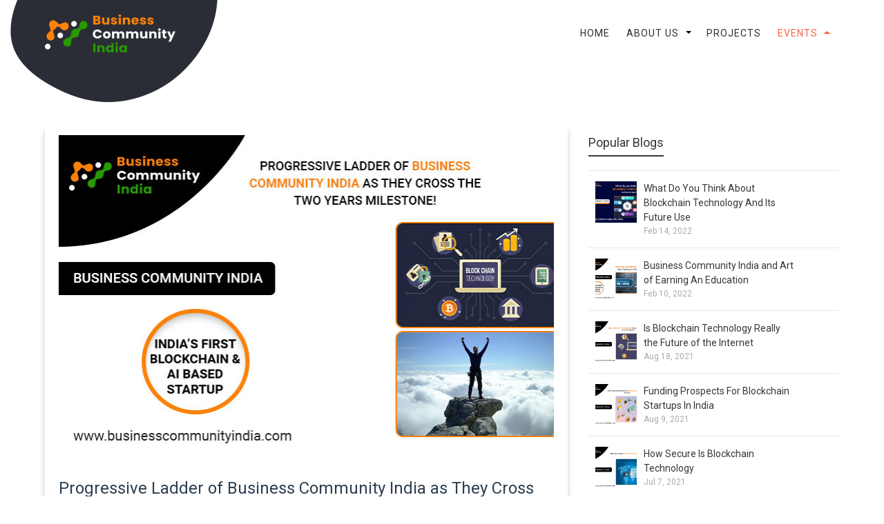

--- FILE ---
content_type: text/html; charset=UTF-8
request_url: https://www.businesscommunityindia.com/blog/progressive-ladder-of-business-community-india-as-they-cross-the-two-years-milestone
body_size: 8552
content:
<style type="text/css">
.custom-populer-img
{
  object-fit: cover;
}
.blog-details .blog-img.blog-img1 h1{
  margin: 30px 0 10px !important;
    padding: 0 !important;
    font-size: 24px !important;
    font-family: 'Roboto', sans-serif !important;
    font-weight: 400 !important;
}
</style>
<!doctype html>
<html lang="en">
<head>
    <!-- Required meta tags -->
    <meta charset="utf-8">
    <meta http-equiv="X-UA-Compatible" content="IE=edge">
    <meta name="viewport" content="width=device-width, initial-scale=1, shrink-to-fit=no">
     <meta http-equiv="cache-control" content="private, max-age=0, no-cache">
    <meta http-equiv="pragma" content="no-cache">
    <meta http-equiv="expires" content="0">
    <meta name="csrf-token" content="EnHnTWod1FNSF8JUASg29Vr5IgxGoCQEMFaEgHDe" />

    <!-- Favicon -->
    <link rel="icon" type="image/png" sizes="16x16" href="https://www.businesscommunityindia.com/public/img/favicon.png">
    <!--  <link rel="shortcut icon" href="https://www.businesscommunityindia.com/img/favicon.png"> -->

    <link href="https://fonts.googleapis.com/css?family=Roboto:300,400,500,700,900&display=swap" rel="stylesheet">
    <link href="https://fonts.googleapis.com/css?family=Montserrat:300,400,500,600,700,800,900&display=swap" rel="stylesheet">

    <link rel="stylesheet" href="https://www.businesscommunityindia.com/public/js/build/css/intlTelInput.css">
 
    <link href="https://stackpath.bootstrapcdn.com/font-awesome/4.7.0/css/font-awesome.min.css" rel="stylesheet">

    <link rel="stylesheet" href="https://fonts.googleapis.com/icon?family=Material+Icons">
    
    <script src="https://ajax.googleapis.com/ajax/libs/jquery/3.3.1/jquery.min.js"></script>

    <!-- Wow,  then Bootstrap,  then owl Carousel,  then Custom CSS -->
    <link rel="stylesheet" href="https://www.businesscommunityindia.com/public/css/animate.css">
    <link rel="stylesheet" href="https://www.businesscommunityindia.com/public/css/bootstrap.min.css">
    <link rel="stylesheet" href="https://www.businesscommunityindia.com/public/css/site.css">
    <link rel="stylesheet" href="https://www.businesscommunityindia.com/public/css/owl.carousel.min.css">
    <link rel="stylesheet" href="https://www.businesscommunityindia.com/public/css/owl.theme.default.min.css">
    <link rel="stylesheet" href="https://www.businesscommunityindia.com/public/css/jquery.fancybox.min.css">

    <link rel="stylesheet" href="https://www.businesscommunityindia.com/public/css/profile-custom.css">
    <link rel="stylesheet" href="https://www.businesscommunityindia.com/public/css/customs.css">
    <link rel="stylesheet" href="https://www.businesscommunityindia.com/public/css/sign-up.css">
    <link rel="stylesheet" href="https://www.businesscommunityindia.com/public/css/modal-css.css">
    <link rel="stylesheet" href="https://www.businesscommunityindia.com/public/css/templatecss/visiting-card.css">
    <link href="https://cdnjs.cloudflare.com/ajax/libs/bootstrap-datepicker/1.6.4/css/bootstrap-datepicker.css" rel="stylesheet"/>
     
    <link rel="stylesheet" href="https://cdnjs.cloudflare.com/ajax/libs/bootstrap-select/1.13.1/css/bootstrap-select.css" />
     
    <script defer src="https://cdnjs.cloudflare.com/ajax/libs/bootstrap-select/1.13.1/js/bootstrap-select.min.js"></script>
    
      <!-- sweetalert -->
    <script src="https://unpkg.com/sweetalert/dist/sweetalert.min.js"></script>
    <script src="https://cdn.jsdelivr.net/npm/sweetalert2@10"></script>
  

   


            <title>Progressive Ladder of Business Community India as They Cross The Two Years Milestone | Best Partnership Business Community India</title>
        <meta name="description" content="Business Community India has brought about a huge change in its business. Business Community India has launched several projects in these two years and each of them is doing great in their respective areas.">
     
    <!-- Global site tag (gtag.js) - Google Analytics -->
    <script async src="https://www.googletagmanager.com/gtag/js?id=UA-163294139-1"></script>

    <script>
      window.dataLayer = window.dataLayer || [];
      function gtag(){dataLayer.push(arguments);}
      gtag('js', new Date());

      gtag('config', 'UA-163294139-1');
  </script>
  

  <script type="text/javascript">
    $.ajaxSetup({
        headers: {
            'X-CSRF-TOKEN': $('meta[name="csrf-token"]').attr('content')
        }
    })
</script>
<script>
    window.Laravel = {"csrfToken":"EnHnTWod1FNSF8JUASg29Vr5IgxGoCQEMFaEgHDe"}</script>


</head>
<style type="text/css">
    #cookieNotice {
        position:fixed;
        width:100%;
        background:#000;
        bottom:0px;
        color: #fff;
        display: block;
        z-index: 9999;
        font-size: 14pt;
    }
    .accept-button:hover{
        background-color: #102b61!important;
        color: #fff!important;
        border: none!important;
    }
    .active .new-nav-link{
        color: red !important;
    }
</style>



<body onload="checkCookie();foo();">
    <div id="app">
        <div id="cookieNotice" class="text-center"></div>
        
<!-- Header HTML Code start-->
 <header class="inner-page">
  <nav class="navbar navbar-expand-lg">
    <div class="container">
      <a href="https://www.businesscommunityindia.com" class="navbar-brand"><img src="https://www.businesscommunityindia.com/public/img/logo.png" alt="BLOCKCHAIN &amp; AI TECHNOLOGY"></a>
      <button class="navbar-toggler" type="button" data-toggle="collapse" data-target="#top-menu" aria-controls="top-menu" aria-expanded="false" aria-label="Toggle navigation"></button>

      <div class="collapse navbar-collapse" id="top-menu">
        <ul class="navbar-nav ml-auto mt-2 mt-lg-0">
          <li   class="nav-item">
            <a class="nav-link new-nav-link" href="https://www.businesscommunityindia.com">Home</a>
          </li>
        
         <li class="nav-item dropdown about-drop " style="list-style: none;">
           <div class="dropdown">
            <a class="nav-link dropdown-toggle event_btn about-us " href="https://www.businesscommunityindia.com/about-us">About Us</a>
            <div class="dropdown-menu1 dropdown-menu event-drpodown">
               <a class="dropdown-item event-menu" href="https://www.businesscommunityindia.com/mission">Mission</a>
               <a class="dropdown-item event-menu" href="https://www.businesscommunityindia.com/vision">Vision</a>
               <a class="dropdown-item event-menu" href="https://www.businesscommunityindia.com/core-values">Core Values</a>
             </div>
           </div>
         </li>

       

     <li class="nav-item">
      <a class="nav-link " href="https://www.businesscommunityindia.com/projects">
        Projects
      </a>
     </li>

        
      <li class="nav-item dropdown show" style="list-style: none;">
        <a class="nav-link dropdown-toggle event_btn " href="#" id="navbarDropdown" role="button" data-toggle="dropdown" aria-haspopup="true" aria-expanded="false"> Events </a>
        <div class="dropdown-menu event-drpodown event-drpodown-list" aria-labelledby="navbarDropdown" style="background: #f9603e;padding: 0;">
           <a class="dropdown-item event-menu" href="https://www.businesscommunityindia.com/upcoming-events">Upcoming Events</a>
           <!--<a class="dropdown-item event-menu" href="https://www.businesscommunityindia.com/past-events">Past Events</a>-->
           <!--<a class="dropdown-item event-menu" href="https://www.businesscommunityindia.com/events-page" style="color:#fff"> All Events</a>-->
           <a class="dropdown-item event-menu" href="https://www.businesscommunityindia.com/p2p-meeting" style="color:#fff">P2P Meetings</a>
           <a class="dropdown-item event-menu" href="https://www.businesscommunityindia.com/office-meeting" style="color:#fff">Office Meetings</a>
           <a class="dropdown-item event-menu" href="https://www.businesscommunityindia.com/p2p-partner-meeting-registration" style="color:#fff">P2P Partner Meetings</a>
           <!--  <a class="dropdown-item event-menu" href="https://www.businesscommunityindia.com/bci-event-registration" style="color:#fff"> BCI Event Registration</a> -->
         </div>
       </li>

    
     </ul>
     </div>
     
   </div>
 </nav>
</header>
<!-- header end-->
<script src="https://ajax.googleapis.com/ajax/libs/jquery/3.3.1/jquery.min.js"></script>
<script>
  $('.dropdown-menu a.dropdown-toggle').on('click', function(e) {
    $('dropdown-link').addClass('show')
    $('dropdown-menu').addClass('show')
    if (!$(this).next().hasClass('show')) {
      $(this).parents('.dropdown-menu').first().find('.show').removeClass('show');
    }
    var $subMenu = $(this).next('.dropdown-menu');
    $subMenu.toggleClass('show');


    $(this).parents('li.dropdown-link.dropdown.show').on('hidden.bs.dropdown', function(e) {
      $('.dropdown-submenu .dropdown-menu .show').removeClass('show');
    });


    return false;
  });
</script>

<link rel="stylesheet" type="text/css" href="https://cdnjs.cloudflare.com/ajax/libs/sweetalert/2.1.2/sweetalert.min.js">
<script src="https://unpkg.com/sweetalert/dist/sweetalert.min.js"></script>
<script type="text/javascript">
  $( document ).ready(function() {
    $(".coming_soon").click(function(){
      //swal("Coming Soon...")
      swal({
        title: "Coming Soon...",
        text: "",
        icon: "info",
      });
    })  
  });
</script>
<style>.dropbtn {background-color: #4CAF50;color: white;padding: 16px;font-size: 16px;border: none;}.dropdown {position: relative;display: inline-block;}.dropdown-menu1 {display: none;}.dropdown-menu1 a {display: block;}</style>

<!-- Blog Details -->
 
  <div class="blogfontchange">
    <div class="container slide-board">
      <div class="row blog-details">
     <div class="col-md-8 col-sm-12">
          <div class="blog-img blog-img1">
            <img src="https://www.businesscommunityindia.com/public/imag1/169752770746164425383377Progressive-ladder-of-blockchain-Technology-community-india.jpg" class="img-fluid" width="700" height="350"  alt="Blog Detail">
            <h1>Progressive Ladder of Business Community India as They Cross The Two Years Milestone!</h1>
            <p><p>Every organization needs a lot of effort and hard work to climb the ladder of success. Although the bigger catch is cherishing the success at each milestone and each step. It gives you motivation, courage, and enthusiasm to come up as a better version of yourself. Business Community India started as a newbie in the current market and has been striving hard since then to improve and be a better version with each passing day. Now, it has been two years since Business Community India has emerged as competition in the market but the progress says everything about continual efforts and dedication. </p><p><br></p><p>In the past two years, Business Community India has brought about a huge change in its Blockchain. From launching several projects to working on bigger projects and giving ultimate satisfactory results is what makes them stand out. In todayâ€™s world, where the competition runs neck to neck, bringing change becomes quite difficult. But with continual efforts and an innovative approach can change the entire picture. Besides, along with the execution of the ideas continual and smooth running also plays a major part in the company's success. Business Community India has launched several projects in these two years and each of them is doing great in their respective areas.</p><p><br></p><p>All the projects by the company belong to different statures but have generated massive appreciation among the competition. The underlying list enlists the projects executed by the company.</p><p><br></p><p>Hotel in Vaishali Nagar Jaipur: Vaishali Nagar is one of the most eminent areas of Jaipur. Establishing a hotel in such an area is a great success in itself. It marks the struggling endeavors of the company partners. The success of partners and the company lies in the appreciation of the work. And this hotel has received a great response from competitors, customers, and even critics. It is a huge achievement for everyone in the company. </p><p><br></p><p>Launching a Trading Company: The trade market is receiving great response among the competitors. Business Community India took the greatest advantage of launching a trading company. It has created a huge breakthrough in the current market and is supporting many Blockchaines. </p><p><br></p><p>Launch of Ad Company: Every Blockchain needs the support of advertisements to create its brand. Business Community India has also launched an advertisement company that is earning massive appreciation. The ad company has helped many Blockchaines to develop their brand and improve their sales. The ad company is running successfully and gaining new customers with each passing day.  </p><p><br></p><p>Bitkart Exchange: The popularity of Blockchain is getting great response among the investors. Bitkart is the safest place to buy or sell digital currency and make great profits. Besides, using Blockchain for the same makes it more secure and trustworthy. It makes the transaction from USD to INR much simpler and safer. </p><p><br></p><p>The last two years have been a great success for the community as each of these projects has gained great results. Besides, the Business Community India and its employees wonâ€™t stop at the success of these projects. The community is moving ahead with more projects that are expected to support the market even more.  The community is looking for aspiring partners for the Business community and grow it further. The work is going at a great pace and the community has gained around 70% of the partners and are expected to gain more in the forthcoming days.</p><p><br></p><p>Each project by Business Community India is expected to bring a huge leap in the community progress. Besides, the success of two years wonâ€™t affect the greater achievements in the upcoming path. These two years have been great and the community efforts will prosper greater success in the upcoming years. </p><p><br></p><p><br></p></p>
          </div>
      </div>
       <div class="col-md-4 col-sm-12">
        <div class="side-bar">
         <!-- <div class="search">
            <input type="text" class="form-control" placeholder="Search...">
            <button type="submit" class="btn btn-primary">
              <i class="fa fa-search"></i>
           </button>
         </div> -->
         <h5>Popular Blogs</h5>
         <ul class="populer">
          
                              <li>
            <ul>
              <li><a href="https://www.businesscommunityindia.com/blog/what-do-you-think-about-blockchain-technology-and-its-future-use"><img src="https://www.businesscommunityindia.com/public/imag1/169752668176164483213671How-Use-Blockchain0.jpg" class="img-fluid custom-populer-img" alt="Blog Detail"></a></li>
              <li>
                <a href="https://www.businesscommunityindia.com/blog/what-do-you-think-about-blockchain-technology-and-its-future-use">What Do You Think About Blockchain Technology And Its Future Use</a>
                <span>Feb 14, 2022</span>
              </li>
            </ul>
          </li>
                                        <li>
            <ul>
              <li><a href="https://www.businesscommunityindia.com/blog/business-community-india-and-art-of-earning-an-education"><img src="https://www.businesscommunityindia.com/public/imag1/169752773411164448645432Blockchain-Community-India-and-Art-of-Earning-An-Education0.jpg" class="img-fluid custom-populer-img" alt="Blog Detail"></a></li>
              <li>
                <a href="https://www.businesscommunityindia.com/blog/business-community-india-and-art-of-earning-an-education">Business Community India and Art of Earning An Education</a>
                <span>Feb 10, 2022</span>
              </li>
            </ul>
          </li>
                                        <li>
            <ul>
              <li><a href="https://www.businesscommunityindia.com/blog/is-blockchain-technology-really-the-future-of-the-internet"><img src="https://www.businesscommunityindia.com/public/imag1/16975369793703.png" class="img-fluid custom-populer-img" alt="Blog Detail"></a></li>
              <li>
                <a href="https://www.businesscommunityindia.com/blog/is-blockchain-technology-really-the-future-of-the-internet">Is Blockchain Technology Really the Future of the Internet</a>
                <span>Aug 18, 2021</span>
              </li>
            </ul>
          </li>
                                        <li>
            <ul>
              <li><a href="https://www.businesscommunityindia.com/blog/funding-prospects-for-blockchain-startups-in-india"><img src="https://www.businesscommunityindia.com/public/imag1/16975370101602.png" class="img-fluid custom-populer-img" alt="Blog Detail"></a></li>
              <li>
                <a href="https://www.businesscommunityindia.com/blog/funding-prospects-for-blockchain-startups-in-india">Funding Prospects For Blockchain Startups In India</a>
                <span>Aug 9, 2021</span>
              </li>
            </ul>
          </li>
                                        <li>
            <ul>
              <li><a href="https://www.businesscommunityindia.com/blog/how-secure-is-blockchain-technology"><img src="https://www.businesscommunityindia.com/public/imag1/16975369046501.png" class="img-fluid custom-populer-img" alt="Blog Detail"></a></li>
              <li>
                <a href="https://www.businesscommunityindia.com/blog/how-secure-is-blockchain-technology">How Secure Is Blockchain Technology</a>
                <span>Jul 7, 2021</span>
              </li>
            </ul>
          </li>
                                        <li>
            <ul>
              <li><a href="https://www.businesscommunityindia.com/blog/zero-investment-business-in-india"><img src="https://www.businesscommunityindia.com/public/imag1/169752699662163842805013Zero-investment-business-in-India.jpg" class="img-fluid custom-populer-img" alt="Blog Detail"></a></li>
              <li>
                <a href="https://www.businesscommunityindia.com/blog/zero-investment-business-in-india">Zero investment business in India</a>
                <span>Jun 25, 2021</span>
              </li>
            </ul>
          </li>
                                        <li>
            <ul>
              <li><a href="https://www.businesscommunityindia.com/blog/the-benefits-of-applying-blockchain-technology-in-any-industry"><img src="https://www.businesscommunityindia.com/public/imag1/16975373125009.jpg" class="img-fluid custom-populer-img" alt="Blog Detail"></a></li>
              <li>
                <a href="https://www.businesscommunityindia.com/blog/the-benefits-of-applying-blockchain-technology-in-any-industry">The Benefits Of Applying Blockchain Technology In Any Industry</a>
                <span>Jun 4, 2021</span>
              </li>
            </ul>
          </li>
                                        <li>
            <ul>
              <li><a href="https://www.businesscommunityindia.com/blog/what-is-blockchain-technology-and-how-it-helps-business-growth"><img src="https://www.businesscommunityindia.com/public/imag1/16975268969816384279040What-is-Blockchain-Technology-And-How-It-Helps-Business-Growth.jpg" class="img-fluid custom-populer-img" alt="Blog Detail"></a></li>
              <li>
                <a href="https://www.businesscommunityindia.com/blog/what-is-blockchain-technology-and-how-it-helps-business-growth">What is Blockchain Technology And How It Helps Business Growth</a>
                <span>May 1, 2021</span>
              </li>
            </ul>
          </li>
                                        <li>
            <ul>
              <li><a href="https://www.businesscommunityindia.com/blog/how-will-blockchain-technology-change-the-world"><img src="https://www.businesscommunityindia.com/public/imag1/1697537183504.png" class="img-fluid custom-populer-img" alt="Blog Detail"></a></li>
              <li>
                <a href="https://www.businesscommunityindia.com/blog/how-will-blockchain-technology-change-the-world">How Will Blockchain Technology Change The World</a>
                <span>Apr 19, 2021</span>
              </li>
            </ul>
          </li>
                                        <li>
            <ul>
              <li><a href="https://www.businesscommunityindia.com/blog/indian-government-explores-blockchain-technology-for-public-projects"><img src="https://www.businesscommunityindia.com/public/imag1/169752696646163842794283Indian-Government-Explores-Blockchain-Technology-for-Public-Projects.jpg" class="img-fluid custom-populer-img" alt="Blog Detail"></a></li>
              <li>
                <a href="https://www.businesscommunityindia.com/blog/indian-government-explores-blockchain-technology-for-public-projects">Indian Government Explores Blockchain Technology for Public Projects</a>
                <span>Mar 1, 2021</span>
              </li>
            </ul>
          </li>
                                        <li>
            <ul>
              <li><a href="https://www.businesscommunityindia.com/blog/blockchain-trends-in-2021"><img src="https://www.businesscommunityindia.com/public/imag1/16975372462705.png" class="img-fluid custom-populer-img" alt="Blog Detail"></a></li>
              <li>
                <a href="https://www.businesscommunityindia.com/blog/blockchain-trends-in-2021">Blockchain Trends in 2021 - Business Community India</a>
                <span>Feb 12, 2021</span>
              </li>
            </ul>
          </li>
                                        <li>
            <ul>
              <li><a href="https://www.businesscommunityindia.com/blog/business-community-india-the-growth-partnership"><img src="https://www.businesscommunityindia.com/public/imag1/169752768916164377915386Blockchain-Community-India-–-The-Growth-Partnership0.jpg" class="img-fluid custom-populer-img" alt="Blog Detail"></a></li>
              <li>
                <a href="https://www.businesscommunityindia.com/blog/business-community-india-the-growth-partnership">Business Community India The Growth Partnership</a>
                <span>Feb 4, 2021</span>
              </li>
            </ul>
          </li>
                                        <li>
            <ul>
              <li><a href="https://www.businesscommunityindia.com/blog/partnership-with-business-community-india"><img src="https://www.businesscommunityindia.com/public/imag1/16975269395016963098900BCI-14.jpg" class="img-fluid custom-populer-img" alt="Blog Detail"></a></li>
              <li>
                <a href="https://www.businesscommunityindia.com/blog/partnership-with-business-community-india">Partnership With Business Community India</a>
                <span>Nov 30, 2020</span>
              </li>
            </ul>
          </li>
                                        <li>
            <ul>
              <li><a href="https://www.businesscommunityindia.com/blog/blockchain-technology-in-any-industry"><img src="https://www.businesscommunityindia.com/public/imag1/16975373062509.jpg" class="img-fluid custom-populer-img" alt="Blog Detail"></a></li>
              <li>
                <a href="https://www.businesscommunityindia.com/blog/blockchain-technology-in-any-industry">The Benefits Of Applying Blockchain Technology In Any Industry</a>
                <span>Jun 26, 2020</span>
              </li>
            </ul>
          </li>
                                        <li>
            <ul>
              <li><a href="https://www.businesscommunityindia.com/blog/what-is-blockchain-and-how-can-it-be-used-in-education"><img src="https://www.businesscommunityindia.com/public/imag1/169752777281169625132772bci-13.jpg" class="img-fluid custom-populer-img" alt="Blog Detail"></a></li>
              <li>
                <a href="https://www.businesscommunityindia.com/blog/what-is-blockchain-and-how-can-it-be-used-in-education">What is Blockchain and How Can it be Used in Education?</a>
                <span>Jun 17, 2020</span>
              </li>
            </ul>
          </li>
                                                                                                                                                                                                                                                                                                                                                                                                                                                                                                                                                                    </ul>
      </div>
    </div>
    </div>
   </div>
 </div>
<!-- Footer HTML Code start-->
 <footer class="footer-section">
  <div class="container">



    <div class="top-footar">
      <a href="https://www.businesscommunityindia.com" target="_blank"><img src="https://www.businesscommunityindia.com/public/img/footer-logo.png" alt="Logo" class="footer-logo wow rollIn" data-wow-delay="0.3s"></a>


      <div class="footer-social wow bounceInRight" data-wow-delay="0.3s">
        <a href="https://www.facebook.com/blockchaincommunityindia/" target="_blank" title="facebook"><img src="https://www.businesscommunityindia.com/public/img/fb.png" alt="facebook"  class="footer-link-section"></a>

        <a href="https://www.linkedin.com/company/blockchaincommunityindia/" target="_blank"><img src="https://www.businesscommunityindia.com/public/img/linked-in.png" alt="Linkedin" class="footer-link-section" ></a>
        <a href="https://www.instagram.com/bcommunityindia/" target="_blank"><img src="https://www.businesscommunityindia.com/public/img/photo.png" alt="Instagram"  class="footer-link-section"></a>
        <a href="https://medium.com/@blockchaincommunityindia/" target="_blank"><img src="https://www.businesscommunityindia.com/public/img/m-social.png" alt="M" class="footer-link-section" ></a>
        <!--    <a href="https://t.me/BLOCKCHAINCOMMUNITYINDIA/" target="_blank"><img src="https://www.businesscommunityindia.com/img/telegram.png" alt="Telegram" class="footer-link-section" ></a> --> 
        <a href="https://www.goodfirms.co/community/profile/blockchaincommunity" target="_blank"><img src="https://www.businesscommunityindia.com/public/img/good-image.png" alt="Goodfirms" class="footer-link-section" ></a>


        <a href="https://twitter.com/BCOMMUNITYINDIA" target="_blank" title="twitter"><img src="https://www.businesscommunityindia.com/public/img/tweet.png" alt="twitter" class="footer-link-section" ></a>
      </div>

        <div class="clearfix"></div>

          <ul class="wow bounceInDown footer-link-list" data-wow-delay="0.3s">
            <!-- <li><a href="#">Posts</a></li> -->
        
            <li><a href="https://www.businesscommunityindia.com/board/president">Board</a></li>
            <li><a href="https://www.businesscommunityindia.com/join">Join</a></li>

            <li><a href="https://www.businesscommunityindia.com/career">Career</a></li>
            <li><a href="https://www.businesscommunityindia.com/blog">Blog</a></li>
            <li><a href="https://www.businesscommunityindia.com/legal-board">Legal Board</a></li> 
            <li><a href="https://www.businesscommunityindia.com/event-training-fee">Event Training fee</a></li>
            <li><a href="https://www.businesscommunityindia.com/ethics">Ethics</a></li>
                <!--   <li><a href="#">Creat</a></li>
                  <li><a href="#">Barcode Profile</a></li> -->
            <li><a href="https://www.businesscommunityindia.com/contact-us">Contact</a></li>
            <li><a href="https://www.businesscommunityindia.com/user-feedback">Feedback</a></li>
            
            <li><a href="https://www.businesscommunityindia.com/apply-board" class="btn btn-outline-primary wow bounceInRight apply-board" data-wow-delay="0.5s"><span>Apply for  board</span></a></li>
          </ul>

          </div>
        </div>

        <div class="modal fade" id="myModal2222">
          <div class="modal-dialog modal-lg" role="document">

            <!-- Modal content-->
            <div class="modal-content">
              <div class="modal-header">
                <h4 class="modal-title">Terms &amp; Conditions For partners</h4>
                <button type="button" class="close" data-dismiss="modal">&times;</button>

              </div>
              <div class="modal-body">
                <P STYLE="margin-bottom: 0.11in"><FONT FACE="Arial, serif">1. Business Community India don’t take any fund & don’t do any fake commitment. </FONT>
                </P>
                <P STYLE="margin-bottom: 0.11in"><FONT FACE="Arial, serif">2. Business Community India can’t promote any MONEY-LOUNDARING system.</FONT>
                </P>
                <P STYLE="margin-bottom: 0.11in"><FONT FACE="Arial, serif">3. Only 1000 partners are allowed in this community.</FONT>
                </P>
                <P STYLE="margin-bottom: 0.11in"><FONT FACE="Arial, serif">4. Don’t add any partner after 1000 partners done.</FONT></P>
                <P STYLE="margin-bottom: 0.11in"><FONT FACE="Arial, serif">5. After completed 1000 partners, every partner profit percentage will be fixed.</FONT></P>
                <P STYLE="margin-bottom: 0.11in"><FONT FACE="Arial, serif">6. All Team-Coordinators are eligible for 5% profit from all Community projects.</FONT>
                </P>
                <P STYLE="margin-bottom: 0.11in">                                   
                 <FONT FACE="Arial, serif">7. All Directors are eligible for 10% profit from all Community projects.</FONT></P>
                 <P STYLE="margin-bottom: 0.11in">                                   
                   <FONT FACE="Arial, serif">8. All Senior-Directors are eligible for 15% profit from all Community projects.  </FONT></P>
                   <P STYLE="margin-bottom: 0.11in">                                   
                     <FONT FACE="Arial, serif">9. All Vice-Presidents are eligible for 20% profit from all Community projects.</FONT></P>
                     <P STYLE="margin-bottom: 0.11in">                                  
                       <FONT FACE="Arial, serif">10. All Presidents are eligible for 50% profit from all Community projects.</FONT>
                     </P>
                     <P STYLE="margin-bottom: 0.11in"><A NAME="_GoBack"></A><FONT FACE="Arial, serif">11. All partners will invest money in our projects according to your pre fix percentage.</FONT>
                     </P>
                     <P STYLE="margin-bottom: 0.11in"><FONT FACE="Arial, serif">12. All partners can’t promote any other projects like MLM, ROI plans, CHIT-FUND plans, SALARY plans, CASHBACK plans, MONEY-LOUNDARING plans.</FONT>
                     </P>
                     <P STYLE="margin-bottom: 0.11in"><FONT FACE="Arial, serif">13. If any partner found to promote these types of system, Community will take legal action against promoter & remove that partner from community.</FONT>
                     </P>
                     <P STYLE="margin-bottom: 0.11in"><FONT FACE="Arial, serif">14. Business Community India take actions against & remove partner if  any partners found  in spreading  wrong or negative information about community. 
                     </FONT>
                   </P>
                   <P STYLE="margin-bottom: 0.11in"><FONT FACE="Arial, serif">15.  As par your designation, every partner manages his assets.</FONT>
                   </P>
                   <P STYLE="margin-bottom: 0.11in"><FONT FACE="Arial, serif">16. If any partner reduces his asset then his designation also decreases.   </FONT>
                   </P>
                   <P STYLE="margin-bottom: 0.11in"><FONT FACE="Arial, serif">17. Once designation decreased, it can’t be increased (after complete 1000 partners).</FONT></P>


                   <P STYLE="margin-bottom: 0.11in"><FONT FACE="Arial, serif">18. Community projects income distribute every months & 50% income convert in different type of asset.</FONT>
                   </P>
                   <P STYLE="margin-bottom: 0.11in"><FONT FACE="Arial, serif">19. Every partner is responsible for loss & profit in every community projects.</FONT>
                   </P>
                   <P STYLE="margin-bottom: 0.11in"><FONT FACE="Arial, serif">20. Business Community India investments are subject to market risks, read all terms & Condictiones related documents carefully. The rate of assets depends on its exchange i.e. buying and selling. The more buying, the high rate on assets and the more selling, the lesser rate of assets.</FONT></P>


                 </div>
                 <div class="modal-footer">
                  <button type="button" class="btn btn-default" data-dismiss="modal">Close</button>
                </div>
              </div>

            </div>
          </div>

          <div class="modal fade" id="myModal1111">
            <div class="modal-dialog modal-lg">
              <div class="modal-content">

                <!-- Modal Header -->
                <div class="modal-header">
                  <h4 class="modal-title">BCI Privacy Policy</h4>
                  <button type="button" class="close" data-dismiss="modal">&times;</button>
                </div>
                <!-- Modal body -->
                <div class="modal-body">
                  <p>Your privacy is important to us. It is a Decentralised Business Community India, Limited’s policy to respect your privacy regarding any information we may collect from you across our website, https://www.businesscommunityindia.com, and other sites we own and operate.</p><p>We only ask for personal information when we truly need it to provide a service to you. We collect it by fair and lawful means, with your knowledge and consent. We also let you know why we’re collecting it and how it will be used.</p><p>We only retain collected information for as long as necessary to provide you with your requested service. What data we store, we’ll protect within commercially acceptable means to prevent loss and theft, as well as unauthorised access, disclosure, copying, use or modification.</p><p>We don’t share any personally identifying information publicly or with third-parties, except when required to by law.</p><p>Our website may link to external sites that are not operated by us. Please be aware that we have no control over the content and practices of these sites, and cannot accept responsibility or liability for their respective privacy policies.</p><p>You are free to refuse our request for your personal information, with the understanding that we may be unable to provide you with some of your desired services.</p><p>Your continued use of our website will be regarded as acceptance of our practices around privacy and personal information. If you have any questions about how we handle user data and personal information, feel free to contact us.</p><p>This policy is effective as of 07 March 2019.</p>
                </div>
                <!-- Modal footer -->
                <div class="modal-footer">
                  <button type="button" class="btn btn-danger" data-dismiss="modal">Close</button>
                </div>
              </div>
            </div>
          </div>

          <div class="copyright-section">
            <div class="container">
              <a href="https://www.businesscommunityindia.com/refund-&amp;-cancellation-policy"  class="mail-link">Refund & Cancellation Policy </a>
              <!-- <a href="javascript:void(0)"  class="mail-link">partner@blockchaincommunity.in</a> -->
              <a href="javascript:void(0)" class="terms-link" id="pp">Privacy Policy</a>
              <a href="javascript:void(0)" class="terms-link" id="tc">Terms &amp; Conditions</a>
              <p>&copy; 2026-2027 by BCI. All Rights Reserved</p>
            </div>
          </div>
        </footer>
        <!-- Footer HTML Code End-->
        <script src="https://ajax.googleapis.com/ajax/libs/jquery/3.3.1/jquery.min.js"></script>
        <script type="text/javascript">

          $(document).ready(function(){    

            $("#tc").click(function(){
             $('#myModal2222').modal('show');
           })
            if(window.location.href == "https://www.businesscommunityindia.com/#terms-conditions")
              $('#myModal2222').modal('show');

          $('#pp').click(function(){
             $('#myModal1111').modal('show');
          })

          if(window.location.href == "https://www.businesscommunityindia.com/#privacy-policy")
             $('#myModal1111').modal('show');

            
          });
        </script>

        <script type="text/javascript">
          // $(".about-drop").click(function(){
          //   $(this).toggleClass("show");
          //   $('.about-drop .dropdown-menu').toggleClass("show");
          // });

          // $("html").click(function(){
          //   $('.about-drop').removeClass("show");
          //   $('.about-drop .dropdown-menu').removeClass("show");
          // });


          jQuery(document).ready(function($) {
            var aboutdropshow = function(){
              $('.about-drop').addClass("show");
              $('.about-drop .dropdown-menu').addClass("show");
            }
            var aboutdrophide = function(){
              $('.about-drop').removeClass("show");
              $('.about-drop .dropdown-menu').removeClass("show");
            }

            $('.about-drop').click( function(event) {
              event.stopPropagation();
              $(this).is('.show') ? aboutdrophide() : aboutdropshow();
            });

            $(document).click( function(event){
              if ( !$(event.target).closest('.about-drop .dropdown-menu').length ) {
                aboutdrophide();   
              }
            });
          });

        </script>
        <style type="text/css">
        .top-footar ul li a:hover{color:#fff;}
          .terms-link{margin: 0px 0 0 10px;}
          .footer-link-list li{font-size:10px;}
        </style>    </div>

    <!--<script src="https://www.businesscommunityindia.com/public/js/jquery-3.4.1.slim.min.js"></script> -->
        <script src="https://www.businesscommunityindia.com/public/js/wow.js"></script>
    <script src="https://www.businesscommunityindia.com/public/js/owl.carousel.min.js"></script>
    <script src="https://www.businesscommunityindia.com/public/js/jquery.fancybox.min.js"></script>
 <script src="https://www.businesscommunityindia.com/public/js/custom.js"></script>


    <script defer type="text/javascript" src="https://cdnjs.cloudflare.com/ajax/libs/croppie/2.6.3/croppie.min.js"></script>

    <script src="https://www.businesscommunityindia.com/public/js/script.js"></script>
  
    <script src="https://cdnjs.cloudflare.com/ajax/libs/popper.js/1.14.3/umd/popper.min.js" integrity="sha384-ZMP7rVo3mIykV+2+9J3UJ46jBk0WLaUAdn689aCwoqbBJiSnjAK/l8WvCWPIPm49" crossorigin="anonymous"></script>
    <script src="https://stackpath.bootstrapcdn.com/bootstrap/4.1.1/js/bootstrap.min.js" integrity="sha384-smHYKdLADwkXOn1EmN1qk/HfnUcbVRZyYmZ4qpPea6sjB/pTJ0euyQp0Mk8ck+5T" crossorigin="anonymous"></script>

    
    <script src="https://www.businesscommunityindia.com/public/js/build/js/intlTelInput.min.js"></script>
    <script src="https://www.businesscommunityindia.com/public/js/build/js/intlTelInput-jquery.min.js"></script> 
    <script type="text/javascript" src="https://www.businesscommunityindia.com/public/Multiple-Image-Picker-jQuery-Spartan/dist/js/spartan-multi-image-picker-min.js"></script>

    <script src="https://cdnjs.cloudflare.com/ajax/libs/bootstrap-datepicker/1.6.4/js/bootstrap-datepicker.js"></script>
    <script type="text/javascript">
        $( document ).ready(function() { 
            if(window.location.href ==  "https://www.businesscommunityindia.com/#privacy-policy")
                $('#myModal1111').modal('show');

        });
    </script>
</body>
<script src="https://cdnjs.cloudflare.com/ajax/libs/draggable/1.0.0-beta.12/draggable.js" integrity="sha512-OUZkV5805SrkDM+0Wm5EHWpAJ/IO6p7ekhB0GK8mqBkkJzeSq2QDt1Ft+HwSo5/eE85sZxXfcn/kOVkxkcxT/w==" crossorigin="anonymous"></script>
</html>
<style type="text/css">
    .help-block{
        color: red;
    }
    .new-join,.contact-custom{
        color: #fff;
    }
    textarea{
        color: #fff;
    }
</style>




--- FILE ---
content_type: text/css
request_url: https://www.businesscommunityindia.com/public/css/profile-custom.css
body_size: 5629
content:
/*Default Css Start*/
body{font-family: 'Roboto', sans-serif;overflow-x:hidden;}
h1, h2, h3, h4, h5, h6{font-family: 'Roboto', sans-serif;}
section{clear: both; height: auto; margin:0;}
a{color:#f9603e;}
a:hover, a:focus{color:#f9603e;}
@media (min-width:1200px){.container{max-width:1180px;}}
.btn-outline-primary{border-color:#f9603e; color:#f9603e; text-transform: uppercase; padding:0; font-size:14px; min-width:170px; min-height:34px; line-height:32px; letter-spacing:1px; position: relative; overflow: hidden;
	-webkit-transition: all 0.5s;
	-moz-transition: all 0.5s;
	-o-transition: all 0.5s;
	transition: all 0.5s;
}
.btn-outline-primary:hover, .btn-outline-primary:focus, .btn-outline-primary:active, .btn-outline-primary:not(:disabled):not(.disabled):active{border-color:#f9603e; color:#fff; background:transparent; box-shadow: none;}
.btn-outline-primary span{z-index: 2; display: block; position: absolute; left:0; top:0; width: 100%; height: 100%;}
.btn-outline-primary::before{content: ''; position: absolute; top: 0; left: 0; width: 0%; height: 100%; z-index: 1; opacity: 0; background-color:#f9603e;
-webkit-transition: all 0.3s;
-moz-transition: all 0.3s;
-o-transition: all 0.3s;
transition: all 0.3s;
}
.btn-outline-primary:hover::before, .btn-outline-primary:focus::before, .btn-outline-primary:active::before{opacity: 1; width: 100%;}

.btn-primary.btn-lg{line-height:63px; min-width:193px; min-height:63px;}

.btn-primary{border-color:#f9603e; color:#fff; background:#f9603e; text-transform:capitalize; padding:0; text-align: center; line-height:40px; min-width:130px; min-height:40px; font-family: 'Montserrat', sans-serif; position: relative; overflow: hidden;
-webkit-transition: all 0.5s;
-moz-transition: all 0.5s;
-o-transition: all 0.5s;
transition: all 0.5s;
}
.btn-primary:hover, .btn-primary:focus, .btn-primary:active, .btn-primary:not(:disabled):not(.disabled):active{border-color:#d84220; color:#fff; background:#d84220; box-shadow: none;}
.btn-primary span{z-index: 2; width:100%; left:0; top:0; position: absolute;}
.btn-primary::before{content: ''; position: absolute; top: 0; left: 0; width: 0%; height: 100%; z-index: 1; opacity: 0; background-color:#d84220;
-webkit-transition: all 0.3s;
-moz-transition: all 0.3s;
-o-transition: all 0.3s;
transition: all 0.3s;
}
.btn-primary:hover::before, .btn-primary:focus::before, .btn-primary:active::before{opacity: 1; width: 100%;}
.btn-light{padding:0; text-align: center; line-height:40px; min-width:130px; min-height:40px; font-family: 'Montserrat', sans-serif; position: relative; overflow: hidden;
-webkit-transition: all 0.5s;
-moz-transition: all 0.5s;
-o-transition: all 0.5s;
transition: all 0.5s;
}
.btn-light:hover, .btn-light:focus, .btn-light:active, .btn-light:not(:disabled):not(.disabled):active{border-color:#f9603e; color:#fff; background:transparent; box-shadow: none;}
.btn-light span{z-index: 2; width:100%;  left:0; top:0; position: absolute;}
.btn-light::before{content: ''; position: absolute; top: 0; left: 0; width: 0%; height: 100%; z-index: 1; opacity: 0; background-color:#f9603e;
-webkit-transition: all 0.3s;
-moz-transition: all 0.3s;
-o-transition: all 0.3s;
transition: all 0.3s;
}
.btn-light:hover::before, .btn-light:focus::before, .btn-light:active::before, .vision-list:hover .btn-light::before{opacity: 1; width: 100%;}
.form-group{margin-bottom: 20px;}
.control-label{font-size:15px; font-weight:normal;}
.form-control{border-color:#858585; border-radius:8px; box-shadow: none; height:34px;}
textarea.form-control{resize:none; height:auto;}
select, select.form-control{background-image:url(../img/dropdown-arrow.png); background-position:100% 50%; background-repeat:no-repeat; padding-right: 45px;
	-webkit-appearance:none;
	-ms-appearance:none;
	-o-appearance:none;
	-moz-appearance:none;
	-webkit-appearance:none;
}
/*Default Css End*/


/*Profile Page Css*/
.profile-page{overflow: hidden;}
.profile-banner{position: relative;}
.profile-banner-image{overflow: hidden; position: relative;}
.profile-banner-image img{width:100%;}
.profile-banner-image:before{content:''; position: absolute; top:0; left:0; bottom:0; right:0; z-index:1; background: -moz-linear-gradient(top,  rgba(0,0,0,0) 0%, rgba(0,0,0,0.95) 100%); background: -webkit-linear-gradient(top,  rgba(0,0,0,0) 0%,rgba(0,0,0,0.95) 100%); background: linear-gradient(to bottom,  rgba(0,0,0,0) 0%,rgba(0,0,0,0.95) 100%); filter: progid:DXImageTransform.Microsoft.gradient( startColorstr='#00000000', endColorstr='#66000000',GradientType=0 );}
.profile-top-detail{position: absolute; z-index: 2; bottom: 0; left: 0; right: 0;}
.profile-img{width:285px; height:285px; border-radius:50%; border:6px solid rgba(255,255,255,0.2); box-shadow:0 0 40px 0 rgba(0,0,0,0.4); position: relative; margin-bottom:-110px;}
.profile-img img{width:100%; height:100%; border-radius:50%;}
.edit-photo{position: absolute; top:25px; right:25px; width:32px; height:32px; line-height:30px; font-size:16px; color:#7e7e7e;  border-radius:50%; display: inline-block; text-align: center; background-color:#fff; border:1px solid #000;}
.edit-photo:hover, .edit-photo:focus{background-color:#f9603e; border:1px solid #fff; color:#fff; text-decoration: none;}

.profile-left{float: left; width:30%;}
.profile-right{padding:0 0 30px 0; overflow: hidden;}
.profile-banner .container{align-items: flex-end; display: flex;}
.profile-banner .profile-right .row{align-items: flex-end;}
.profile-banner .profile-right{color:#fff; padding:0 0 25px 44px; width:100%;}
.profile-banner h3{font-size:34px; font-weight:800; text-transform:uppercase; font-family: 'Montserrat', sans-serif; position: relative; padding-right:35px;}
.profile-banner h5{font-size:20px; font-weight:300; margin:0 0 15px; border-bottom:1px solid rgba(255,255,255,0.2); padding-bottom:14px;}
.icon-text{font-size:16px; font-weight:300; margin:0 0 5px; position: relative; padding-left:24px;}
.icon-text .fa{position: absolute; top:2px; left:0;}
.profile-btns{text-align: right;}
.profile-btns .btn-primary{min-width:154px;}
.profile-btns .btn{overflow: visible; margin-right:10px; margin-right:20px; border-radius:0; font-weight:300; font-family: 'Roboto', sans-serif;}
.profile-btns .btn .fa{margin-right:4px;}
.profile-btns .btn:after{content:''; position: absolute; top:-10px; right:-10px; bottom:10px; left:10px; border:1px solid rgba(255,255,255,0.2); z-index:-1;}

.profile-mid-section .tab-content{float: right; width:70%;}

.profile-menu{background:#efefef;}
.profile-menu ul{padding:0; margin:0; margin-left:330px; list-style: none;}
.profile-menu ul li{display: inline-block; position: relative;}
.profile-menu ul li a{color:#000; font-size:16px; padding:15px 25px; display:block; border-right:1px solid #fff; position: relative;}
.profile-menu ul li:first-child a{padding-left:0;}
.profile-menu ul li:last-child a{border:0;}
.profile-menu ul li.profile-drop > a:after{display: inline-block; margin-left: .255em; vertical-align: .255em; content: ""; border-top: .3em solid; border-right: .3em solid transparent; border-bottom: 0; border-left: .3em solid transparent;}
.profile-menu ul li a:hover, .profile-menu ul li a:focus, .profile-menu ul li.active a{color:#f9603e; text-decoration: none;}

.profile-menu ul li .dropdown-menu a{color:#000; font-size:14px; padding:0; float: left; margin-right:10px;}
.profile-menu ul li .dropdown-menu .dropdown-item:focus, .profile-menu ul li .dropdown-menu .dropdown-item:hover, .profile-menu ul li .dropdown-menu .dropdown-item.active, .profile-menu ul li .dropdown-menu .dropdown-item:active{background:#f9603e; color:#fff; }

.profile-menu ul li .search-form{padding: 0px 27px; margin:0;}

.noti-content{display: block; overflow: hidden; padding-right:65px;}
.noti-content .message{margin:0 0 0; font-size:14px;}
.notification-block img{height: 45px; width: 45px;}
.noti-img .fa{position: absolute; bottom:0; right:0;}
.icons-action.my-action-button{position: absolute; top:5px; right:5px;}
.icons-action i{cursor:pointer;padding:5px;font-size:22px;}
.notification-list{padding:10px; border:1px solid #e8e8e8; margin-bottom:5px; position: relative;}
.dropdown-menu.notification-block{padding:0; border:0; padding: 15px 15px 10px; border-radius: 0 0 10px 10px; box-shadow: 0 5px 15px 0 rgb(0 0 0 / 12%);}

.profile-mid-section{overflow: hidden;}
.profile-mid-section .btn{border-radius:0; font-weight:400; font-family: 'Roboto', sans-serif; font-size:15px;}
.profile-mid-section .btn .fa{margin-right:4px;}
.profile-mid-section .btn-light{border-color:#d8d8d8; background:transparent;}
.profile-mid-section .btn-light:hover, .profile-mid-section .btn-light:focus{border-color:#f9603e;}
.profile-mid-section .profile-left{padding-top:100px; padding-right:20px;}
.profile-mid-section .profile-right{border-left:1px solid #e5e5e5; padding-left:30px; padding-top:35px;}

.form-horizontal #upload-multiple-image .col-md-4{display: inline-block; vertical-align: text-bottom;}

.boxs-title{font-size:24px; font-weight:800; color:#0d0e0d; font-family: 'Montserrat', sans-serif; position: relative; padding-bottom:15px; margin-bottom:30px; text-transform: uppercase; overflow: hidden;}
.boxs-title .fa{color:#d2d2d2; font-size:16px; float: right; margin-top:6px;}
.boxs-title .fa:hover, .boxs-title .fa:focus{color:#f9603e;text-decoration:none;}
.boxs-title:before{content:''; position: absolute; bottom:1px; left:0; width:80px; height:1px; background:#e2e2e2;}
.boxs-title:after{content:''; position: absolute; bottom:0; left:0; width:18px; height:3px; background:#f9603e;}

.profile-box-list{margin-top:50px; padding-bottom:50px; border-bottom:1px solid #e5e5e5;}
.contact-list{position: relative; padding-left:28px; font-size:15px; line-height:24px; color:#000;  font-weight:300; font-family: 'Roboto', sans-serif; margin-bottom:15px; display: block;}
a.contact-list:hover, a.contact-list:focus{color:#f9603e; text-decoration: none;}
.contact-list .fa{position: absolute; left:0; top:2px; font-size:20px; color:#f9603e; width:20px; text-align: center;}

.follow-me .contact-list{margin-bottom:8px;}
.photo-list{}
/*.photo-list img{margin-bottom: 3px; width: 32%; height:75px; margin-bottom:4px;}*/
.photo-list img{margin-bottom: 3px;width: 60%;height: 110px;margin-bottom:4px;}
.border-space{padding-bottom:50px; margin-bottom:50px; border-bottom:1px solid #e5e5e5;}

.border-space .boxs-title{font-size:28px;}
.border-space p{font-size:16px; line-height:28px; font-family: 'Roboto', sans-serif; font-weight:300; margin:0;}

.year-society{ text-align: right; padding-right:25px;}
.title-description{padding-left:25px;}
.generation-list{position: relative; padding:10px 0;}
.generation-list:after{content:''; width:1px; position:absolute; top:0; bottom:0; background:#f9603e; left:33.333333%; }
.generation-list .row{margin-bottom:50px;}
.generation-list .row:last-child{margin-bottom:0;}
.generation-list big{font-size:20px; line-height:36px; color:#f9603e; font-family: 'Montserrat', sans-serif; font-weight:700; display: block; margin:0px 0 2px 0;}
.generation-list big:after{content:''; position:absolute; top:0; left:100%; width:18px; height:18px; border-radius:50%; background:#fff; border: 6px solid #f9603e; margin: 7px 0 0 -3px; z-index: 1;}
.generation-list p{font-size:18px; font-weight:300; font-family: 'Roboto', sans-serif; margin:0; color:rgba(0,0,0,0.7);}
.generation-list h5{font-size:20px; margin:4px 0 10px 0; font-family: 'Montserrat', sans-serif; font-weight:700; text-transform: uppercase;}

.skill-title, .skill-precentage{float:left; margin-bottom:5px; font-size:20px; font-weight:500; font-family: 'Roboto', sans-serif; color:#000;}
.skill-precentage{float:right;}
.skill-list{margin-bottom:40px;}
.skill-list .progress{clear: both; border-radius:12px; height:10px;}
.skill-list .progress-bar{background:#f9603e; border-radius:12px; height:10px;}

.achievements-section h5{font-size:15px; font-weight:700; font-family: 'Roboto', sans-serif; margin:0 0 5px}
.achievements-section .media-body span, .achievements-section .media-body p, .see-credential{font-size:14px; font-family: 'Roboto', sans-serif; font-weight:400; margin:0;}
.achievements-section .media{margin-bottom:30px;}
.achievements-section .media-body p{margin-bottom:5px;}
 

.profile-footer{text-align: center; background:#e8e8e8; padding:12px 0;}
.profile-footer p{margin:0; font-size:14px; font-family: 'Roboto', sans-serif; font-weight:400; margin:0;}

.position-edit{position:absolute; top:5px; right:0;}
/*Profile Page Css*/

/*Login page Css Start*/
.form-page{padding:100px 0 60px;}
.form-page-inner{box-shadow:0 10px 30px 0 rgb(0 0 0 / 20%);}
.form-page-inner .row{margin:0;}
.form-page-inner .form-right .row{margin:0 -15px;}
.form-page-inner .form-group label{text-align: left; display: block;}
.form-page-inner .form-control{height:45px; border-radius:25px; border-color: #dedede;}
.form-page-inner .form-check{text-align:left;}
.form-page-inner .btn-primary{min-width:160px; min-height:45px; line-height:45px; border-radius:25px; margin-top:10px;}
.form-page-inner .btn-secondary{    min-width: 130px;height: 47px; line-height: 34px;border-radius: 25px;margin-top: 10px;}
.form-right{width:100%;}
.form-right h3{font-size: 30px; font-weight: 800; position: relative; padding:0 0 20px; margin:0 0 40px;}
.form-right h3:after{content:''; position:absolute; left:50%; top:100%; width:50px; height:3px; background:#f9603e; margin-left:-25px;}
.colbox{padding:30px; display: flex; align-items: center; text-align: center; min-height:536px;}
.col-xl-7.colbox{padding-left:100px; padding-right:100px;}
.col-xl-5.colbox{background-image:url(../img/form-background-img.png); background-color:#f9603e; background-position:100% 50%; background-repeat:no-repeat; background-size: contain;}
.col-xl-5.colbox .form-right h3{color:#fff;}
.col-xl-5.colbox .form-right h3:after{background:#fff;}
.col-xl-5.colbox .form-right p{color:#fff;}
.col-xl-5.colbox .btn-primary{background-color:transparent; color:#fff; border-color:#fff;}
.col-xl-5.colbox .btn-primary::before{background-color:#fff;}
.col-xl-5.colbox .btn-primary:hover, .col-xl-5.colbox .btn-primary:focus, .col-xl-5.colbox .btn-primary:active, .col-xl-5.colbox .btn-primary:not(:disabled):not(.disabled):active{border-color: #fff; color: #000;}
.forgot-pass{font-size:15px;}
.forgot-pass:hover, .forgot-pass:focus{color:#000; text-decoration: none;}

.picture .picture-src{width:100% !important; height:100% !important;}
.btn-primary.edit-cover-image{position: absolute; top:15px; right:15px; z-index:5;}
.profile-mid-section .form-control{height:38px; font-size:14px;}
.profile-mid-section textarea.form-control{height:auto;}
.profile-mid-section .flex-nowrap .input-group-text{padding:4px 8px;}
.profile-mid-section .flex-nowrap .input-group-text img{max-width:18px;}
.profile-mid-section .fas.fa-times{font-family:'FontAwesome'; font-style: normal; font-size: 16px;}
#upload-multiple-image{display:block;}
.between_date{margin: 8px 5px;}
.modal-footer{justify-content: center;}
.achievements-section .media{position: relative; padding-right:20px;}
.achievements-section .fa-pencil{position: absolute; top: 0; right: 0; margin:0 !important;}
.modal-body .action-button .button{margin:0;}
.media .have-no-image{margin-right:1rem!important;}
.profile-top-detail .edit-url-inner{display: flex; padding-top:10px;}
.profile-top-detail .edit-url input[type="text"]{height:30px; width:130px; margin-top:-3px}
.profile-top-detail .edit-url .update-url-btn{height:30px; padding: 3px 9px; font-size: 13px; border-radius:0; margin:-3px 3px 0;}
.profile-top-detail .edit-url .update-cancel-btn{height:30px; padding: 3px 9px; font-size: 13px; border-radius:0; margin-top:-3px}

.no-img-search{margin: 0 auto; display: block;}
.row-searchueser .col-sm-1{padding:0 5px;}
.row-searchueser img{width:30px; height:30px; border-radius:20px;}
/*Login page Css End*/

#sharerbox-share-icon-wrap{background: #f45530;border-radius: 50%; width: 60px;height: 60px;}
#sharerbox-share-icon{width: 30px;height: 30px; opacity:1 !important;}
.edit-cover-image .fa-pencil{display:none;}

.profile-right .edit-url-inner{padding-top: 10px; border-top:1px solid rgba(255,255,255,0.2); margin-top: 20px; min-height:38px; font-size:16px;}


.search-profile-link{padding: 10px; display: block; clear: both; overflow: hidden; border-bottom: 1px solid rgb(0 0 0 / 8%);}
.search-profile-link:hover, .search-profile-link:focus{background: rgb(244 85 48 / 6%); color: #f9603e; border-color: rgb(244 85 48 / 14%);}
.avtar-box{width:30px; height:30px; border-radius:16px; margin-right:10px; float: left;}
.avtar-box img{width:100%; height:100%; border-radius:50%;}
.avtar-detail{display: block; overflow: hidden; padding-top:4px;}

.report-profile-list{padding:15px 30px 15px 15px; position: relative; border-bottom:1px solid rgba(0,0,0,0.2);}
.report-profile-list:hover, .report-profile-list:focus{background: rgb(249 96 62 / 7%); border-bottom-color:rgb(249 96 62 / 22%);}
.report-profile-list:last-child{border-bottom:0;}
.report-profile-list .fa-arrow-right{position:absolute; top:20px; right:10px; text-decoration: none;}
.report-profile-list .fa-arrow-right:hover, .report-profile-list .fa-arrow-right:focus{color:#000; text-decoration:none;}
.report-profile h5{font-size:18px; line-height:26px;}
.report-profile p{font-size:14px; line-height:20px;}
.radio-move input[type="radio"]{margin-top:5px;}
.profile-menu .dropdown-toggle::after{margin-left:5px; margin-bottom:-4px;}

.user-prev-unique-id{font-family: 'Roboto', sans-serif; position: relative; padding-right:24px;}
.user-prev-unique-id.fa{padding-top:2px; line-height:20px;}
.user-prev-unique-id::before{cursor: pointer; font-size:18px; font-family:'FontAwesome'; position: absolute; top:3px; right:0;}
.user-prev-unique-id:hover::before, .user-prev-unique-id:focus::before{color:#f9603e; text-decoration: none;}

.hobby-list{background: #f1f1f1; padding:8px 40px 8px 15px; margin: 0px 5px 10px 0; display: inline-block;min-width: 120px;/*width:32.33%; */position: relative;}
.hobby-list .fa{position: absolute; top:7px; right:7px; width:25px; height:25px; line-height:25px; background: #f9603e; color: #fff; text-align: center; border-radius: 3px; font-size: 12px; text-decoration: none;}
.hobby-list .fa:hover, .hobby-list .fa:focus{background: #222; color: #fff; text-decoration: none;}
.hobby-title{padding-right: 5px;}

.url-button-section .btn-primary{min-height: 35px; min-width: 104px; font-size: 14px; line-height: 35px;}

/*#sharerbox-share-icon-wrap{width:35px;height:35px;}*/
#sharerbox-share-icon-wrap #sharerbox-share-icon{width:32px; height:32px;}
#sharerbox-share-icon-wrap .sharerbox-icon-fig, #sharerbox-share-icon-wrap #sharerbox-share-icon-fig{width:45px;height:45px; margin:15px 0 0 16px !important;}

.bio-data-list .bio-data-item{background: #f5f5f57d;padding: 12px;width: 330px;margin: 3px;border-radius: 4px;}
 
 #reportBlockModal .radio-move input{visibility: visible !important; }
/**********************profile thema template design css end***************************/

.generate-qr-code{    width: 100%;font-size: 16px;font-weight: 400;}
.save-download{color: #ffffff !important;}
#image-preview {
  width: 400px;
  height: 400px;
  position: relative;
  overflow: hidden;
  background-color: #ffffff;
  color: #ecf0f1;
}
#image-preview input {
  line-height: 200px;
  font-size: 200px;
  position: absolute;
  opacity: 0;
  z-index: 10;
}
#image-preview label {
  position: absolute;
  z-index: 5;
  opacity: 0.8;
  cursor: pointer;
  background-color: #bdc3c7;
  width: 200px;
  height: 50px;
  font-size: 20px;
  line-height: 50px;
  text-transform: uppercase;
  top: 0;
  left: 0;
  right: 0;
  bottom: 0;
  margin: auto;
  text-align: center;
}


/*Responsive Css////////////////////////////////////////////////////////////////////////////////////*/
@media (max-width:1450px){
	/*Profile Page Css Start*/
	/*.profile-banner{height:470px;}*/
	/*Profile Page Css End*/

	.colbox{min-height:1px;}
	.form-page-inner .form-group{margin-bottom: 10px;}
	.profile-banner .profile-right{padding-bottom:12px;}
}


/*Ipad Landscape Css Start*/
@media (max-width:1199px){
	/*Profile Page Css Start*/
	.generation-list big{font-size:28px;}
	.generation-list p, .border-space p{font-size:16px; line-height:24px;}
	.border-space .boxs-title, .boxs-title{font-size:24px;}
	.generation-list h5{font-size:18px;}
	.skill-title, .skill-precentage{font-size:16px;}
	.skills-section{padding-bottom:20px; margin-bottom:50px; border-bottom:1px solid #e5e5e5;}
	.profile-img{width:180px; height:180px; margin-bottom:0;}
	.profile-menu ul li .search-form{padding:0 0 0 10px; width:160px;}
	.profile-menu ul li .search-form .form-control{width:100%; font-size:13px; height:25px !important;}
	.profile-img .edit-photo{top: 15px; right: 15px;}
	.profile-btns{text-align: left;}
	.profile-btns .btn{margin: 20px 25px 0 0;}
	.profile-menu ul{margin-left:230px;}

	.profile-top-detail{position:relative; margin-top:-90px;}
	.profile-banner .container{display: block;}
	.profile-banner .profile-right{padding:15px 0 35px; color:#4c4c4c;}

	.profile-banner-image .fa-pencil, .profile-img .fa-pencil{font-family:'FontAwesome';}
	.profile-banner-image .fa-pencil:before, .profile-img .fa-pencil:before{content: "\f030";}

	.profile-img .edit-photo{top: auto; right: 10px; bottom: 10px;}
	.profile-banner h3{padding-left:35px;}
	.btn-primary.edit-cover-image{height: 30px !important; width: 30px !important; min-width: 1px; line-height: 30px; min-height: 30px; border-radius: 30px; color:#fff;}
	.btn-primary.edit-cover-image span{display: none;}
	.btn-primary.edit-cover-image .fa-pencil{display: block; line-height: 28px; font-size: 14px;}

	.profile-top-detail .edit-url-inner{overflow-x: auto; max-width:100%; padding:10px 0 0;}
	.profile-top-detail .edit-url-inner::-webkit-scrollbar{-webkit-appearance: none;}
	.profile-top-detail .edit-url-inner::-webkit-scrollbar:vertical{width: 8px;}
	.profile-top-detail .edit-url-inner::-webkit-scrollbar:horizontal{height: 8px;}
	.profile-top-detail .edit-url-inner::-webkit-scrollbar-thumb{border-radius: 6px; border: 1px solid #000; background-color: rgba(255, 255, 255, .8);}
	/*.hobby-list{width:48%;}*/
	/*Profile Page Css End*/

	 
}
/*Ipad Landscape Css End*/

/*Ipad Portrait Css Start*/
@media (max-width:991px){
	/*Profile Page Css Start*/
	.edit-photo{right:2px;}
	.profile-img{border-width:3px; margin:0 auto;}
	.profile-banner h3{font-size:28px;}
	.profile-banner h5{font-size:16px;}
	.icon-text{font-size:14px; padding-left:16px;}
	.profile-banner .profile-right .row{display: block;}
	.icon-text .fa{position: static; padding-right: 6px;}

	.profile-btns{text-align: left;}
	.profile-btns .btn{margin-left:0; margin-right:25px;}
	.profile-menu ul{margin-left: 210px;}
	.profile-menu ul li a{padding:8px 13px; font-size:14px;}
	.profile-left{width:38%;}
	.profile-mid-section .tab-content{width:62%;}
	.profile-mid-section .profile-left{padding-top: 50px; padding-right: 10px;}
	.border-space .boxs-title, .boxs-title{font-size:22px;}
	.generation-list p, .border-space p{font-size:14px; line-height:22px;}
	.profile-mid-section .profile-right{padding-left:15px;}
	.generation-list big{font-size:22px;}
	.generation-list h5{font-size:15px;}
	.generation-list big:after{width:12px; height:12px; margin-left:-1px; border-width:4px;}
	.title-description{padding-left:8px;}
	.year-society{padding-right:0;}
	/*Profile Page Css End*/

	.col-xl-7.colbox{padding-left: 30px; padding-right: 30px;}
	.form-horizontal #upload-multiple-image .col-md-4{max-width:48%;}
	.profile-top-detail .edit-url-inner{font-size:13px; white-space:nowrap;}
	.user-prev-unique-id{font-size:13px; padding-right:15px;}
	.user-prev-unique-id::before{font-size:14px;}
	.user-prev-unique-id.fa{line-height:15px;}
	.photo-list img{width:48%; height:100px;}

	 

}
/*Ipad Portrait Css End*/
 

/*Iphone Landscape Css Start*/
@media (max-width:767px){
	/*Profile Page Css Start*/
	.profile-banner{height:auto;}
	.profile-banner:before{bottom:auto; height:230px; background: -moz-linear-gradient(top,  rgba(0,0,0,0) 0%, rgba(0,0,0,0.1) 100%); background: -webkit-linear-gradient(top,  rgba(0,0,0,0) 0%,rgba(0,0,0,0.1) 100%); background: linear-gradient(to bottom,  rgba(0,0,0,0) 0%,rgba(0,0,0,0.1) 100%); filter: progid:DXImageTransform.Microsoft.gradient( startColorstr='#00000000', endColorstr='#66000000',GradientType=0 );}
	.profile-top-detail{position:relative;}
	.profile-banner .container{align-items: normal; display: inherit;}
	.profile-banner .profile-right{color:#000; padding:20px 0; text-align: center;}
	.profile-left{width:100%; float: none;}
	.profile-mid-section .tab-content{width:100%;}
	.profile-banner h5{border-bottom:1px solid rgb(148 148 148 / 20%);}
	.icon-text{display: inline-block; margin:0 10px;}
	.profile-btns{text-align: center;}
	.profile-btns .btn{margin:30px 10px 0;}
	.profile-btns .btn:after{border-color:rgb(123 123 123 / 20%);}
	.profile-btns .btn-light{background:#ececec;}
	.profile-menu ul{margin:0; text-align: center;}
	.profile-mid-section .profile-left{padding:20px 0 0;}
	
	.follow-me .contact-list{display: inline-block;     margin: 0 0 8px 8px;}
	.profile-mid-section .profile-right{border-left:0; padding-left:0;}

	.profile-banner h3{padding-left:35px;}

	#sharerbox-share-icon-wrap{width:35px;height:35px;}
	#sharerbox-share-icon-wrap #sharerbox-share-icon{width: 22px; height: 22px;}
	#sharerbox-share-icon-wrap .sharerbox-icon-fig, #sharerbox-share-icon-wrap #sharerbox-share-icon-fig{width:35px;height:35px; margin:8px 0 0 8px !important;}
	.form-horizontal #upload-multiple-image .col-md-4{max-width: 21%;}
	.profile-box-list{clear: both;}

	.photo-list img{width:15%; height:70px;}
	.dropdown-menu.notification-block{width:420px; min-width:1px;}

	.profile-top-detail .edit-url-inner{padding: 9px 6px; background: #ff810812; border: 0; display:inline-flex;}

	.dropdown-menu.notification-block{width:340px; max-height:285px; overflow-y:auto; background:#fff;}
	.dropdown-menu.notification-block::-webkit-scrollbar{-webkit-appearance: none;}
	.dropdown-menu.notification-block::-webkit-scrollbar:vertical{width: 8px;}
	.dropdown-menu.notification-block::-webkit-scrollbar:horizontal{height: 8px;}
	.dropdown-menu.notification-block::-webkit-scrollbar-thumb{border-radius: 6px; border: 1px solid #fff; background-color: rgba(0, 0, 0, .8);}

 
}
/*Iphone Landscape Css End*/

@media (max-width:420px){
	/*Profile Page Css Start*/
	.profile-banner h3{font-size:20px;}
	.profile-banner h5{font-size:15px;}
	.profile-menu ul li a{padding: 6px 10px; font-size: 13px;}
	/*Profile Page Css End*/

	.form-page{padding: 20px 0 20px;}
	.form-right h3{font-size: 25px; padding: 0 0 15px; margin: 0 0 30px;}
	.colbox, .col-xl-7.colbox{padding-left: 15px; padding-right: 15px;}
	.forgot-pass{font-size:14px;}
	.form-page-inner .form-control{height: 36px; border-radius: 20px;}
	.form-page-inner .btn-primary{min-width: 130px; min-height: 36px; line-height: 34px; border-radius: 18px;}
	.form-page-inner .btn-secondary{min-width: 130px; min-height: 36px; line-height: 24px; border-radius: 18px;}
	.form-right .pulldevices{flex:0 0 50%; max-width:50%;}

	.form-horizontal #upload-multiple-image .col-md-4{max-width: 33%;}

	.profile-img{width: 140px; height: 140px;}
	.btn-primary.edit-cover-image{top:25px;}
	.profile-menu ul{position: relative;}
	.profile-menu ul li .search-form{width:100%;}
	.profile-menu ul li .search-form .form-control{height: 30px !important;}
	.generation-list:after{display: none;}
	.year-society{text-align: left;}
	.title-description{padding-left:0;}
	.experience-list .row, .education-list .row{position: relative; background: #f1f1f1; padding: 10px 15px; margin-bottom:15px;}
	.experience-list .pulldevices.text-right, .education-list .pulldevices.text-right{position:static;}
	.experience-list .fa-pencil, .education-list .fa-pencil{position: absolute; right:25px; top:10px;}
.photo-list img{width:32%; /*height:130px;*/}
.generation-list big:after{display: none;}
.profile-top-detail .edit-url-inner::-webkit-scrollbar-thumb{border-radius: 6px; border: 1px solid #fff; background-color: rgba(0, 0, 0, .8);}

.profile-menu ul li.notify-dropdown{position: static;}
.dropdown-menu.notification-block{width:340px; max-height:465px; overflow-y:auto;}
.user-prev-unique-id{padding-top:3px;}

.profile-top-detail{margin-top:-70px;}
.profile-menu .dropdown-toggle::after{margin-top: 8px; margin-bottom:0;}

/*.hobby-list{width:100%;}*/


}
@media (max-width:350px){
	.dropdown-menu.notification-block{width:290px;}
}
/*Iphone Portrait Css End*/


--- FILE ---
content_type: text/css
request_url: https://www.businesscommunityindia.com/public/css/customs.css
body_size: 13581
content:
/*Default Css Start*/
body{font-family: 'Roboto', sans-serif;overflow-x:hidden;}
h1, h2, h3, h4, h5, h6{font-family: 'Roboto', sans-serif;}
section{clear: both; height: auto; margin:0;}
a{color:#f9603e;}
a:hover, a:focus{color:#f9603e;}
@media (min-width:1200px){.container{max-width:1180px;}}
.btn-outline-primary{border-color:#f9603e; color:#f9603e; text-transform: uppercase; padding:0; font-size:14px; min-width:170px; min-height:34px; line-height:32px; letter-spacing:1px; position: relative; overflow: hidden;
	-webkit-transition: all 0.5s;
	-moz-transition: all 0.5s;
	-o-transition: all 0.5s;
	transition: all 0.5s;
}
.btn-outline-primary:hover, .btn-outline-primary:focus, .btn-outline-primary:active, .btn-outline-primary:not(:disabled):not(.disabled):active{border-color:#f9603e; color:#fff; background:transparent; box-shadow: none;}
.btn-outline-primary span{z-index: 2; display: block; position: absolute; left:0; top:0; width: 100%; height: 100%;}
.btn-outline-primary::before{content: ''; position: absolute; top: 0; left: 0; width: 0%; height: 100%; z-index: 1; opacity: 0; background-color:#f9603e;
-webkit-transition: all 0.3s;
-moz-transition: all 0.3s;
-o-transition: all 0.3s;
transition: all 0.3s;
}
.btn-outline-primary:hover::before, .btn-outline-primary:focus::before, .btn-outline-primary:active::before{opacity: 1; width: 100%;}

.btn-primary.btn-lg{line-height:63px; min-width:193px; min-height:63px;}

.btn-primary{border-color:#f9603e; color:#fff; background:#f9603e; text-transform:capitalize; padding:0; text-align: center; line-height:40px; min-width:130px; min-height:40px; font-family: 'Montserrat', sans-serif; position: relative; overflow: hidden;
-webkit-transition: all 0.5s;
-moz-transition: all 0.5s;
-o-transition: all 0.5s;
transition: all 0.5s;
}
.btn-primary:hover, .btn-primary:focus, .btn-primary:active, .btn-primary:not(:disabled):not(.disabled):active{border-color:#d84220; color:#fff; background:#d84220; box-shadow: none;}
.btn-primary span{z-index: 2; width:100%; left:0; top:0; position: absolute;}
.btn-primary::before{content: ''; position: absolute; top: 0; left: 0; width: 0%; height: 100%; z-index: 1; opacity: 0; background-color:#d84220;
-webkit-transition: all 0.3s;
-moz-transition: all 0.3s;
-o-transition: all 0.3s;
transition: all 0.3s;
}
.btn-primary:hover::before, .btn-primary:focus::before, .btn-primary:active::before{opacity: 1; width: 100%;}
.btn-light{padding:0; text-align: center; line-height:40px; min-width:130px; min-height:40px; font-family: 'Montserrat', sans-serif; position: relative; overflow: hidden;
-webkit-transition: all 0.5s;
-moz-transition: all 0.5s;
-o-transition: all 0.5s;
transition: all 0.5s;
}
.btn-light:hover, .btn-light:focus, .btn-light:active, .btn-light:not(:disabled):not(.disabled):active{border-color:#f9603e; color:#fff; background:transparent; box-shadow: none;}
.btn-light span{z-index: 2; width:100%;  left:0; top:0; position: absolute;}
.btn-light::before{content: ''; position: absolute; top: 0; left: 0; width: 0%; height: 100%; z-index: 1; opacity: 0; background-color:#f9603e;
-webkit-transition: all 0.3s;
-moz-transition: all 0.3s;
-o-transition: all 0.3s;
transition: all 0.3s;
}
.btn-light:hover::before, .btn-light:focus::before, .btn-light:active::before, .vision-list:hover .btn-light::before{opacity: 1; width: 100%;}
.form-group{margin-bottom: 20px;}
.control-label{font-size:15px; font-weight:normal;}
.form-control{border-color:#858585; border-radius:8px; box-shadow: none; height:34px;}
textarea.form-control{resize:none; height:auto;}
select, select.form-control{background-image:url(../img/dropdown-arrow.png); background-position:104% 50%; background-repeat:no-repeat; padding-right: 45px; background-size:35px;
	-webkit-appearance:none;
	-ms-appearance:none;
	-o-appearance:none;
	-moz-appearance:none;
	-webkit-appearance:none;
}

.dropdown-toggle::after{border-top: 0.4em solid; border-right: .4em solid transparent; border-left: .4em solid transparent;}

.profession-group .btn-light{background: #fff !important; width: 100%; height:50px; border: 1px solid #858585; padding: 0 10px; line-height:50px; font-size: 14px; font-weight:400; border-radius:0 !important; color:#000 !important;}
.profession-group .btn-light:before, .profession-group .btn-light:hover:before{display: none !important;}
.profession-group .bootstrap-select{width: 100% !important;}
.profession-group .btn-light:hover, .profession-group .btn-light:focus{background: #fff !important; color:#000 !important;border: 1px solid #858585;}
.profession-group .bootstrap-select .dropdown-menu li{font-size: 14px;}

.join-form-box .phone-design .input-group-text{border-radius:3px 0 0 3px; border-right:0;}
.join-form-box .phone-design .form-control{border-left:0;}
#join_form1  .phone-design .input-group-text{border-radius:3px 0 0 3px; border-right:0;}
#join_form1 .phone-design .form-control{border-left:0;}
#join_form  .phone-design .input-group-text{border-radius:3px 0 0 3px; border-right:0;}
#join_form .phone-design .form-control{border-left:0;}
/*Default Css End*/


/*Header Css start*/
header{position: relative; padding:8px 0; height:96px; z-index:105;}
header:before{content:''; position: absolute;left:0; top:0; border: 240px solid transparent; border-top-color: #2d313a; border-left-width: 0; border-right-width:0; border-bottom-width:0; z-index:-1;-webkit-transition:all 2.5s ease 0s;-moz-transition:all 2.5s ease 0s;-ms-transition:all 2.5s ease 0s;transition:all 2.5s ease 0s;}
header.header-setting:before{border-right-width: 500px;}
.navbar-expand-lg .navbar-nav .nav-item{padding:5px 12px;}
.navbar-expand-lg .navbar-nav .nav-link{color:#2a2d35; font-size:14px; letter-spacing: 1px; text-transform: uppercase; padding:0;  -webkit-transition:all 0.5s ease 0s;-moz-transition:all 0.5s ease 0s;-ms-transition:all 0.5s ease 0s;transition:all 0.5s ease 0s;}
.navbar-expand-lg .navbar-nav .nav-item > .nav-link:hover, .navbar-expand-lg .navbar-nav .nav-item > .nav-link:focus, .navbar-expand-lg .navbar-nav .nav-item.show > .nav-link, .navbar-expand-lg .navbar-nav .nav-item.about-drop.show .dropdown > .dropdown-toggle{color:#f9603e;}


header .btn-outline-primary{margin-left:2px;}

@media (min-width:1600px){
	header.header-setting:before{border-right-width:700px;}
}
@media (min-width:1850px){
	header.header-setting:before{border-right-width:800px;}
}

.nav-item.show .dropdown-toggle::after{border-bottom:.3em solid; border-top:0; border-bottom-color:#f9603e;}
.nav-item.show .dropdown-menu .dropdown-toggle::after{border-bottom-color:#fff; top:50%; right:12px; -webkit-transform:rotate(-180deg); -ms-transform:rotate(-180deg); -moz-transform:rotate(-180deg); transform:rotate(-180deg);}

.navbar-nav .dropdown-menu{background:#f9603e; padding:0; border:0; border:1px solid #d0563e; border-radius: 8px; min-width: 150px; left: 50%; transform: translateX(-50%);}
.navbar-nav .dropdown-menu .dropdown-item{color:#fff; border-bottom:1px solid #d0563e; padding:6px 14px; text-transform: uppercase; font-size:12px; -webkit-transition:all 0.5s ease 0s;-moz-transition:all 0.5s ease 0s;-ms-transition:all 0.5s ease 0s;transition:all 0.5s ease 0s;}
.navbar-nav .dropdown-menu .dropdown-item:last-child{border-bottom:none;}
.navbar-nav .dropdown-menu .dropdown-item:hover, .navbar-nav .dropdown-menu .dropdown-item:focus{background:#d0563e; color:#fff; padding-left:20px;}


/* .navbar-nav .dropdown-menu{} */
.dropdown-submenu {position: relative;}
.dropdown-submenu a::after{transform: rotate(-90deg); position: absolute; right: 6px; top: .8em;}
.dropdown-submenu .dropdown-menu{top:100%; left: 100%; width:230px;}
.navbar-nav .dropdown-menu .dropdown-item{white-space: normal;}
.dropdown-submenu {position: relative;}
#navbarNavDropdown{position: absolute; left: 36%;}

.navbar-expand-lg .navbar-nav .nav-item.about-drop{padding-right:28px; cursor:pointer;}
.about-drop:after{content: '';display: inline-block; border: 4px solid transparent; border-top-color: #000; position: absolute; right:10px; top: 12px;}
.about-drop.show:after{border-top-color:transparent; border-bottom-color:#f9603e; top:8px;}
.about-drop .dropdown-toggle::after{display: none;}
/*Header Css End*/


/*Banner Css start*/
.banner-section{padding:50px 0; position: relative;}
.banner-section:before{content:''; position: absolute; top:-90px; left:0; width:520px; height:698px; z-index:-2; background:url(../img/banner-bubble.png) no-repeat 100% 0;}
.banner-section .row{overflow: hidden;}
/*.banner-section h2{font-size:50px; text-transform: uppercase; font-weight:400; margin-bottom: 30px;}*/
.banner-section h1{font-size:50px; text-transform: uppercase; font-weight:400; margin-bottom: 30px;}
.banner-section h4{font-size:20px; text-transform: uppercase;}
.banner-section .btn-primary{font-size:22px; min-width:193px; min-height:63px; line-height:63px;}
.banner-text{padding-top:120px; float: left; max-width:385px; position: relative;z-index:2;}
.tech-img{float: right;}
.banner-inner{overflow: hidden;}
/*Banner Css End*/


/*Vision & Mission Css start*/
.vision-mission{text-align: center; min-height:720px; padding-top:80px; position: relative;}
.vision-mission:before{content:''; position: absolute; bottom:100px; right:0; width:517px; height:686px; z-index:-2; background:url(../img/services-bubble.png) no-repeat 0 0;}
.vision-mission:after{content:''; position: absolute; bottom:-265px; left:0; width:437px; height:676px; z-index:-2; background:url(../img/services-bubble2.png) no-repeat 100% 0;}
.vision-mission .row{overflow: hidden; padding-bottom:10px;}
.vision-mission h2{font-size:50px; font-family: 'Montserrat', sans-serif; color:#2b2e36; font-weight:500; text-transform: uppercase; margin-bottom:70px;}
.vision-mission h2 span{color:#f9603e;}
.vision-mission .my-custom-subhead{margin-bottom:40px;}
.vision-list h4{font-size:20px;font-family: 'Montserrat', sans-serif; min-height:48px; display: -webkit-box; -webkit-line-clamp:2; -webkit-box-orient: vertical;  overflow: hidden;}
.vision-list p{font-size:15px;font-family: 'Montserrat', sans-serif; min-width:95px; display: -webkit-box; -webkit-line-clamp:4; -webkit-box-orient: vertical;  overflow: hidden;
}
.vision-inner{padding:20px; border-radius:10px; background:#229949; color:#fff; -webkit-transition:all 0.8s ease 0s;-moz-transition:all 0.8s ease 0s;-ms-transition:all 0.8s ease 0s;transition:all 0.8s ease 0s;}
.vision-img{width:130px; height:130px; border-radius:50%; margin:0 auto; background-color:#fff; background-image:url(../img/sprite-img.png); background-position:0 0; background-repeat:no-repeat; margin-bottom: 15px; box-shadow:0 5px 10px 0 rgba(0, 0, 0, 0.2); -webkit-transition:all 0.8s ease 0s;-moz-transition:all 0.8s ease 0s;-ms-transition:all 0.8s ease 0s;transition:all 0.8s ease 0s;}
.vision-img.vision-artificial{background-position:50% -260px;}
.vision-img.vision-future{background-position:50% -520px;}

.vision-list{ -webkit-transition:all 0.8s ease 0s;-moz-transition:all 0.8s ease 0s;-ms-transition:all 0.8s ease 0s;transition:all 0.8s ease 0s;}
.vision-list:hover{padding-top:120px;}
.vision-list:hover .vision-inner{background:#fff; color:#000;  box-shadow:0 5px 10px 0 rgba(0, 0, 0, 0.2);}
.vision-list:hover .vision-img{background-position:0 -130px; box-shadow: none;}
.vision-list:hover .vision-img.vision-artificial{background-position:50% -390px;}
.vision-list:hover .vision-img.vision-future{background-position:50% -650px;}
.vision-list:hover .btn-light{color:#fff;}
/*Vision & Mission Css End*/


/*Community Partner Css start*/
.community-partner{padding:90px 0;}
.community-partner h2{font-size:50px; color:#000; font-weight:400; text-transform: uppercase; margin-bottom:40px; text-align: center;}
.community-partner h2 span{color:#de4014; display: block;}
.community-partner h3{font-size:50px; color:#000; font-weight:400; text-transform: uppercase; margin:80px 0 18px;}
.community-partner h3 span{color:#f9603e;}
.community-partner ul{font-size:16px; color:#000; list-style: none; padding-left:0;}
.community-partner ul li{padding-bottom:15px; padding-left:16px; position: relative;}
.community-partner ul li:before{content:''; position: absolute; left:0; top:6px; width:8px; height:8px; border-radius:50%; background:#f9603e;}
.community-partner .row{overflow: hidden;}
/*Community Partner Css End*/


/*Share button css*/
.share-watch .addthis_inline_share_toolbox_no5m .at-icon-wrapper{padding:6px 6px 18px 12px;}
.share-watch .addthis_inline_share_toolbox_no5m .at-icon-wrapper:before{content:'\f1e0'; font-size: 14px; padding:10px 10px 0 0; display: inline-block; font-family:'FontAwesome';}
.share-watch .addthis_inline_share_toolbox_no5m .at-icon-wrapper:after{content:'Share';font-size: 14px; padding:10px 10px 0 0; display: inline-block;}
.share-watch .addthis_inline_share_toolbox_no5m .at-label, .share-watch .at-resp-share-element .at-share-btn .at-icon-wrapper, .share-watch .at-resp-share-element .at-share-btn .at-icon-wrapper svg{display: none;}

/*Blockchain Community India Css start*/
.blockchain-section{padding-bottom: 120px; position: relative; overflow: hidden;}
.blockchain-section:before{content:''; position: absolute; bottom:-400px; right:0; width:517px; height:686px; z-index:-2; background:url(../img/services-bubble.png) no-repeat 0 0;}
.blockchain-box{padding:5px 30px 70px; text-align: center; background:url(../img/blockchain-bg.jpg) no-repeat 0 0; background-size: cover; border-radius:30px; box-shadow:0 20px 60px 0 rgba(255, 117, 75, 0.5);}
.blockchain-box h2{font-size:40px; color:#000; font-weight: normal; background:url(../compress-img/fly-bird.png) no-repeat 52% 6px; padding-top: 60px; margin-bottom: 15px;}
.blockchain-box h2 span{color:#fff; display: block;}
.blockchain-box .intro{font-size:16px; color:#000; max-width:700px; margin:0 auto 30px;}
/*Blockchain Community India Css End*/


/*Roadmap Of BCI Css start*/
.roadmap-section{background:#eff3f0; text-align: center; padding:90px 0;}
.roadmap-section h4{font-size:26px; color:#000; font-weight:500; text-transform: uppercase; font-family: 'Montserrat', sans-serif;}
.roadmap-section h4 span{color:#f9603e;}
.roadmap-section p{color:#0a0402; font-size:16px; max-width:520px; margin:0 auto;}
.scroll-text{color:#8b8b8b; font-size:16px; text-transform: uppercase; font-family: 'Montserrat', sans-serif;}

.roadmap-box{height:488px; overflow-y:scroll;}
.roadmap-box img{margin-bottom: 10px;}
.scroll-hide{margin:60px auto 15px; border-bottom:3px solid #cf2a56;}
/*Roadmap Of BCI Css End*/


/*Our Block Css start*/
.blog-section{padding:90px 0; position: relative;}
.blog-section:before{content:''; position: absolute; left:0; bottom:0; width:576px; height:471px; z-index:-2; background:url(../img/blog-bubble.png) no-repeat 100% 0;}
.blog-section .row{overflow: hidden;}
.blog-section h2{font-size:26px; color:#000; font-weight:500; text-transform: uppercase; letter-spacing: 1px; text-align: center;}
.blog-section h2 span{color:#f9603e;}
.blog-section .my-custom-subhead{margin-bottom:60px;}
.blog-section .intro{color:#818181; font-size:12px; max-width:520px; margin:0 auto; text-align: center; letter-spacing:0.5px; margin-bottom:60px;}
.blog-img{display: block; overflow: hidden;border-radius:10px; box-shadow:0 10px 10px 0 rgba(0,0,0,0.2);}
.blog-img img{ width:100%; -webkit-transition:all 2s ease 0s;-moz-transition:all 2s ease 0s;-ms-transition:all 2s ease 0s;transition:all 2s ease 0s;}
.blog-content{background:#fff; border-radius:8px; box-shadow:0 10px 10px 0 rgba(0,0,0,0.1); padding:15px; margin:-40px 20px 0; z-index:1; position: relative; display: block;}
.blog-content span{font-size:12px; font-weight:normal; border:1px solid #f9603e; color:#f9603e; padding:4px 12px 3px; border-radius:5px; text-transform: uppercase; -webkit-transition:all 0.5s ease 0s;-moz-transition:all 0.5s ease 0s;-ms-transition:all 0.5s ease 0s;transition:all 0.5s ease 0s;}
.blog-content h4{font-size:16px; font-weight:500; color:#000; text-transform: uppercase; margin:8px 0 3px; min-height:40px; display: -webkit-box; -webkit-line-clamp: 2; -webkit-box-orient: vertical;  overflow: hidden;}
.blog-content h4 a{color:#000;}
.blog-content p{font-size:12px; font-weight:400; color:#000; min-height:96px; display: -webkit-box; -webkit-line-clamp:4; -webkit-box-orient: vertical;  overflow: hidden}
.blog-content p:empty, .blog-content p span &nbsp{display: none;}
.learnmore{font-size:13px; font-weight:500; color:#000; text-transform: uppercase; letter-spacing: 1px;}

.block-list .main-des{font-size: 14px; line-height:22px; font-weight:normal; margin-bottom:10px; min-height:90px; display: -webkit-box; -webkit-line-clamp:4; -webkit-box-orient: vertical;  overflow: hidden}

.block-list{margin-bottom:60px;}
.block-list:hover .blog-content h4 a, .block-list:focus .blog-content h4 a{text-decoration: none;}
.block-list:hover .learnmore, .block-list:focus .learnmore{color:#f9603e; text-decoration: none;}
.block-list:hover .blog-content span, .block-list:focus .blog-content span{background:#f9603e; color:#fff;}
.block-list:hover .blog-content p span, .block-list:focus .blog-content p span{background:none;}
.block-list:hover .blog-img img{
	-webkit-transform: scale(1.1);
	-ms-transform: scale(1.1);
	-moz-transform: scale(1.1); 
	-o-transform: scale(1.1);
	transform: scale(1.1);
}

/*Our Block Css End*/

/* Blog Detail Start*/
.blogfontchange{padding-top: 80px;}
.blogfontchange ol{padding-left:30px;}
.custom-populer-img{height: 60px; width: 60px;}
.show-content{line-height: 1.5em; height: 3em; overflow: hidden; white-space: nowrap; text-overflow: ellipsis; width: 78%;}
.custom-populer-img{height: 60px; width: 60px;}
.blog-details .blog-img {border-bottom: 1px solid #e2e7e9; padding:20px;  margin-bottom: 30px;}
.blog-details .blog-img a{text-decoration: none;}
.blog-details .blog-img ul{margin: 0; padding: 0; list-style: none;}
.blog-details .blog-img ul li{margin:30px 0; padding: 0; display: inline-block; vertical-align: top;}
.blog-details .blog-img .blog_news{position: relative;}
.blog-details .blog-img ul li:last-child{padding-left: 20px; width: 89.5%;}
.blog-details .blog-img ul li .date-box{background: #5b9de7; text-align: center; padding:7px 10px;}
.blog-details .blog-img ul li .btn-primary{padding: 8px 16px; float: right; margin-top: 10px;}
.blog-details .blog-img ul li .btn-primary:hover{color: #373737;}
.blog-details .blog-img ul li h4 strong{font-size: 30px; font-family: 'Roboto'; display: block; margin-bottom: 5px;}
.blog-details .blog-img ul li h4 {font-size: 14px; color: #fff; margin: 0;}
.blog-details .blog-img ul li h5 {color: #373737; font-size: 24px; font-family:'Roboto'; font-weight:400; margin:0px 0 8px; padding: 0;}
.blog-details .blog-img ul li h5 a{color: #373737;}
.blog-details .blog-img ul li h5 a:hover{color:#41c8ff;}
.blog-details .blog-img ul li span{font-size: 14px; }
.blog-details .blog-img ul li small{font-size: 14px; margin-left:15px; }
.blog-details .blog-img ul li small a{color: #373737;}
.blog-details .blog-img ul li p{margin:18px 0 0;}
.blog-details .side-bar {padding:0 44px; }
.blog-details .side-bar .img-responsive{display: inline-block;}
.blog-details .side-bar .search {display: inline-block; width: 100%;}
.blog-details .side-bar .search .form-control { border-radius: 0; outline: none; box-shadow: none; background-color: #f6f6f6; min-height: 42px; margin-bottom: 15px;width: 80%; float: left; margin-bottom: 0;}
.blog-details .side-bar .search .btn-primary{padding: 9px 18px; }
.blog-details .side-bar .search .btn-primary:hover{color: #373737;}
.blog-details .side-bar h5 {color: #373737; font-size: 18px; font-family:'Roboto'; font-weight:400; margin:20px 0 20px; padding: 0 0 10px 0; position: relative; display: inline-block;}
.blog-details .side-bar h5:before{position: absolute; content: ''; width: 100%; height: 2px; background-color: #373737; bottom: 0;}
.blog-details .side-bar ul.populer{margin:0 0 40px; padding: 0; list-style: none;}
.blog-details .side-bar ul.populer li{margin:0; padding:15px 5px; border-bottom:1px solid #e2e7e9; vertical-align: top;}
.blog-details .side-bar ul.populer li:first-child{border-top:1px solid #e2e7e9;}
.blog-details .side-bar ul.populer li ul{margin: 0; padding: 0; list-style: none; }
.blog-details .side-bar ul.populer li ul li{margin: 0; padding:0 5px;  border:none; display: inline-block;}
.blog-details .side-bar ul.populer li ul li:first-child{width: 30%; border:none;}
.blog-details .side-bar ul.populer li ul li:last-child{width: 65%;}
.blog-details .side-bar ul.populer li p{margin: 0; font-size:14px; line-height:18px;}
.blog-details .side-bar ul.populer li a{text-decoration: none;  display: block; font-size: 14px; color: #373737;}
.blog-details .side-bar ul.populer li a:hover{color: #41c8ff;}
.blog-details .side-bar ul.populer li span{font-size: 12px; color: #a8acaf;}
.blog-details .blog-img.blog-img1 h5{margin:30px 0 10px; padding: 0; font-size: 24px; font-family: 'Roboto'; font-weight:300;}
.blog-details .blog-img.blog-img1 p{margin:20px 0;}
.blog-details .comment-box h4{font-size: 18px; font-family: 'Roboto'; font-weight:400; margin:20px 0; position: relative; display: inline-block; padding: 0 0 12px 0;}
.blog-details .comment-box h4:before{position: absolute; content: ''; width: 100%; height: 2px; background-color: #373737; bottom: 0;}
.blog-details .comment-box .form-control { border-radius: 0; outline: none; box-shadow: none; background-color: #f6f6f6; min-height: 42px; margin-bottom: 0px; margin-bottom: 0;}
.blog-details .comment-box .btn-primary:hover{color: #373737;}
.blog-details .comment-box label {color: #686868; font-family: 'Roboto'; font-weight: normal; margin-bottom: 10px;}
.blog-details .blog-img ul li:last-child{width: 86.5%;}
.blog-details .side-bar {padding: 0;}
.blog-details .side-bar ul.populer{margin:0 0 40px; padding: 0; list-style: none;}
.blog-details .side-bar ul.populer li{margin:0; padding:15px 5px; border-bottom:1px solid #e2e7e9; vertical-align: top; overflow: hidden;}
.blog-details .side-bar ul.populer li:first-child{border-top:1px solid #e2e7e9;}

.blog-details .side-bar ul.populer li ul{margin: 0; padding: 0; list-style: none; }
.blog-details .side-bar ul.populer li ul li{margin: 0; padding:0 5px;  border:none; display: inline-block;}
.blog-details .side-bar ul.populer li ul li:first-child{width:70px; border:none; float: left;}
.blog-details .side-bar ul.populer li ul li:last-child{display:block; overflow: hidden;}

.blog-details .side-bar ul.populer li p{margin: 0; font-size:14px; line-height:18px;}
.blog-details .side-bar ul.populer li a{text-decoration: none;  display: block; font-size: 14px; color: #373737;}
.blog-details .side-bar ul.populer li a:hover{color: #41c8ff;}
.blog-details .side-bar ul.populer li span{font-size: 12px; color: #a8acaf;}
.blog-details .blog-img.blog-img1 h5{margin:30px 0 10px; padding: 0; font-size: 24px; font-family: 'Roboto', sans-serif; font-weight:400;}
.blog-details .blog-img.blog-img1 p{margin:20px 0;}
/* Blog Detail End */


/*Top 20 Board Members Css start*/
.bord-member-20{padding:60px 0 40px; background:#eff3f0; text-align: center;}
.bord-member-20 .row{overflow: hidden;}
.bord-member-20 h2, .bord-member-100 h2{font-size:26px; color:#000; font-weight:500; text-transform: uppercase; letter-spacing:2px; text-align: center; margin-bottom: 30px;}
.bord-member-20 h2 span, .bord-member-100 h2 span{color:#f9603e;}
.bord-member-20 h4{font-size: 20px; font-weight: normal; text-transform: uppercase; color:#000; letter-spacing: 1px;}
.bord-member-20 h4 a{color:#000;}
.bord-member-20 p{font-size:12px; font-weight: normal; text-transform: uppercase; color:#818181; letter-spacing: 1px;}
.gaplefttoright{padding:0 80px;}
.viewall-link{float: right; font-size:12px; color:#818181; letter-spacing:1px; text-transform: uppercase; margin-top:-56px;}
.viewall-link:hover, .viewall-link:focus{text-decoration: none;}
.member-img{position: relative; background:#f9603e; margin-bottom:15px;}
.member-img img{ -webkit-transition:all 0.5s ease 0s;-moz-transition:all 0.5s ease 0s;-ms-transition:all 0.5s ease 0s;transition:all 0.5s ease 0s;}
.member-img .btn-light{position: absolute; left:50%; bottom:20px; font-size:12px; min-width:82px; min-height:22px; line-height:22px; font-family: 'Roboto', sans-serif; border-radius:0; margin-left:-42px; display: none;}

.owl-theme .owl-dots .owl-dot{box-shadow: none; outline: none;}
.owl-theme .owl-dots .owl-dot span{border-radius: 0; background:#d7dad8; margin:5px 3px;}
.owl-theme .owl-dots .owl-dot.active span, .owl-theme .owl-dots .owl-dot:hover span{background:#000;}
.bord-member-20 .owl-carousel{clear: both;}
.bord-member-20 .owl-carousel .item:hover h4 a{color:#f9603e; text-decoration: none;}
.bord-member-20 .owl-carousel .item:hover p{text-decoration: underline;}
.bord-member-20 .owl-carousel .item:hover .member-img img{opacity:0.37;}
.bord-member-20 .owl-carousel .item:hover .member-img .btn-light{border-color:#fff; background:#fff; color:#000;display: inline-block;}
.bord-member-20 .owl-carousel .item:hover .member-img .btn-light:before{background:#fff;}
/*Top 20 Board Members Css End*/


/*Top 100 Board Members Css start*/
.bord-member-100{padding:90px 0; background:#eff3f0; text-align: center;}
.bord-member-100 .row{overflow: hidden;}
.bord-member-100 .gaplefttoright{padding:0 30px;}
.bord-member-100 .owl-carousel .owl-item img{width:133px; height:133px; display: inline-block; border-radius:50%;}
.bord-member-100 h4{font-size:15px; font-weight: normal; text-transform: uppercase; line-height:24px; margin:15px 0 0; color:#000;}
/*Top 100 Board Members Css End*/


/*Join Blockchain Community India Css start*/
.join-blockchain{padding:90px 0 40px; position: relative;}
.join-blockchain:before, .feedback-page:before, .feedback-page:before{content:''; position: absolute; right:0; top:0; width:516px; height:372px; z-index:-2; background:url(../img/community-bubble.png) no-repeat 0 0;}
.join-blockchain .btn-primary{font-family: 'Roboto', sans-serif; font-size:16px;}
.join-blockchain .row{overflow: hidden;}
.join-blockchain h2, .feedback-page h2, .feedback-page h1{font-size:26px; color:#000; font-weight:500; text-transform: uppercase; letter-spacing: 1px; margin-bottom:40px}
.join-blockchain h2 span{color:#f9603e;}
/*Join Blockchain Community India Css End*/


/*Footer Css start*/
.footer-section{background:#2d3038;}
.top-footar{padding:40px 0; overflow: hidden; text-align:center;}
.top-footar ul{list-style: none; margin:30px 0 0; padding:35px 0 0; display:block; clear: both; border-top:1px solid rgb(255 255 255 / 23%);}
.top-footar ul li{display: inline-block;}
.top-footar ul li a{color:#fff; text-transform: uppercase; font-size:14px;  font-family: 'Montserrat', sans-serif; font-weight:500; margin:0 10px;}
.top-footar ul li a:hover, .top-footar ul li a:focus{color:#f9603e; text-decoration: none;}
.footer-link-section{height: 14px; margin-top:13px;}
.footer-social{float: right; padding-top: 10px;}
.footer-social a{width:40px; height:40px; border-radius:50%; text-align: center; background:#f9603e; display: inline-block; margin-left:8px; -webkit-transition:all 0.5s ease 0s;-moz-transition:all 0.5s ease 0s;-ms-transition:all 0.5s ease 0s;transition:all 0.5s ease 0s;}
.footer-social a:hover, .footer-social a:focus{background:#000;}
.footer-logo{float: left;}
.copyright-section{background:#21252e; padding:13px 0; text-align: center;  font-family: 'Montserrat', sans-serif;}
.mail-link{float: left; color:#9e9e9e; font-size:14px; font-weight: 500;}
.copyright-section p{display: inline-block; color:#9e9e9e; font-size:11px; margin:0; font-weight: 500;}
.terms-link{float: right; color:#9e9e9e; font-size:14px; font-weight: 500;}
.terms-link:hover, .terms-link:focus, .mail-link:hover, .mail-link:focus{color:#f9603e; text-decoration: none;}
/*Footer Css End*/

/*The Board page Css Start*/
header.inner-page:before{display: none;}
header.inner-page .navbar-brand{position: relative;}
header.inner-page .navbar-brand img{z-index:2; position: relative;}
header.inner-page .navbar-brand:before{content:''; position: absolute; left:-50px; top:-17px; background:url(../img/header-bubble.png) no-repeat 0 0; width:300px; height:150px; z-index:1;}

.mid-section{padding-top:63px; padding-bottom:40px; min-height:calc(100% - 363px);}
.theboard-page{position: relative;}
.theboard-page:before{content:''; position: absolute; top:-125px; right:0; width:517px; height:686px; z-index:-2; background:url(../img/services-bubble.png) no-repeat 0 0; background-size:cover;}
.theboard-page:after{content:''; position: absolute; bottom:-100px; left:0; width:539px; height:686px; z-index:-2; background:url(../img/left-buble.png) no-repeat 100% 0;  background-size:cover;}

.section-title{text-align: center; font-size:50px; font-weight:400; text-transform: uppercase; color:#000; margin:25px 0 50px;}
.section-title span{color:#f9603e;}
.section-title.section-tboard{margin-top:110px;}
.nav-pills{margin-bottom:80px;}
.nav-pills .nav-link{color:#000; font-size:18px; font-weight:400; letter-spacing: 1px;}
.nav-pills .nav-link.active, .nav-pills .show>.nav-link{background-color:#f9603e;}

.board-member-list{border:1px solid #ccc; border-right:10px solid #f9603e; border-left:10px solid #f9603e; overflow: hidden; background:#fff;}
.member-board-img{float: left; width:187px; height:315px;}
.board-right-info{display: block; overflow: hidden; padding:15px 15px 5px;}
.board-right-info h4{font-size:20px; font-weight:500; color:#000; margin:0 0 10px; letter-spacing:1px;}
.board-right-info p{font-size:14px; font-weight:400; color:#595959; margin:0; letter-spacing:1px;}
.board-right-info ul{list-style: none; padding-left:20px; margin:0;}
.board-right-info ul li{font-weight:500; font-size:16px; letter-spacing:1px; padding:6px 0;}

.thetop-board{list-style: none; padding:0; margin:0 -14px; overflow: hidden;}
.thetop-board li{width:25%; float: left; padding:0 14px; margin-bottom:28px; text-align: center;}
.thetop-board li:nth-child(4n+1){clear: both;}
.tboard-list{border:1px solid #d8d8d8; border-radius:15px; padding:30px 2px 8px; background:#fff;}
.tboard-list h5{font-size:19px; text-transform: uppercase; font-weight:500; letter-spacing:0.5px; margin:15px 0 5px; white-space: nowrap; overflow: hidden; text-overflow: ellipsis;}
.tboard-list p{margin:0; font-size:16px; font-weight:500; letter-spacing: 0.5px;}
.tboard-list span{display: block; padding:2px 0;}
.circle-img{width:160px; height:160px; border-radius:50%; border:1px solid #d0d0d0;}

.thetop-board li h5{margin-top: 10px;}
.theboard-pullwidth{text-align: center; margin:0 0 30px;}
.theboard-pullwidth h4{font-size:22px; margin-top: 10px;}
/*The Board page Css End*/

/*Aply For Board Page Css Start*/
.aply-page{position: relative;}
.aply-page:after{content:''; position: absolute; bottom:-100px; left:0; width:539px; height:686px; z-index:-2; background:url(../img/left-buble.png) no-repeat 100% 0;  background-size:cover;}
.aply-page .phone-design .form-control{height:50px;}
.form-control{height:50px; border-radius:2px; border-color:#858585;}
textarea.form-control{height:auto;}
.control-label{text-transform:uppercase; font-size:16px;}
.following-h{font-weight:500; letter-spacing:1px; margin:20px 0 15px;}
.checkbox-button{position: relative; cursor: pointer; font-size:18px; letter-spacing:1px; font-weight:400; padding-left:30px;}
.checkbox-button input[type="checkbox"]{position: absolute; height:0; width:0; opacity:0;}
.checkbox-button input[type="checkbox"] + span{width:20px; height:20px; background:url(../img/checkbox-img.png) no-repeat 50% 0; position: absolute; top:2px; left:0;}
.checkbox-button input[type="checkbox"]:checked + span{background-position:50% 100%;}


.ad-shine{width:60px; height:60px; line-height: 60px; margin-top: -68px; text-align: center; border-radius: 50%; float: right; background:#f9603e;}
.ad-shine img{max-width:100%;}
.ad-shine:hover, .ad-shine:focus{background:#000; text-decoration: none;}

.ad-div{background:#feefeb; padding:15px; margin:0 -15px 60px;}
.form-list{margin-bottom:20px;}
.top-gape{margin-top: 60px;}
.bottom-gape{margin-bottom: 40px;}
/* The container */
.cstm-checkbox{display: block; position: relative; padding-left: 35px; margin-bottom: 12px; cursor: pointer;
	-webkit-user-select: none;
	-moz-user-select: none;
	-ms-user-select: none;
	user-select: none;
}
/* Hide the browser's default checkbox */
.cstm-checkbox input{position: absolute; opacity: 0; cursor: pointer; height: 0; width: 0;}
/* Create a custom checkbox */
.checkmark {position: absolute; top: 0; left: 0; height: 25px; width: 25px; background-color: #ad9898; border-radius:6px;}
/* On mouse-over, add a grey background color */
.cstm-checkbox:hover input ~ .checkmark {background-color: #ccc;}
/* When the checkbox is checked, add a blue background */
.cstm-checkbox input:checked ~ .checkmark {background-color: #f9603e;}
/* Create the checkmark/indicator (hidden when not checked) */
.checkmark:after {content: ""; position: absolute; display: none;}
/* Show the checkmark when checked */
.cstm-checkbox input:checked ~ .checkmark:after {display: block;}
/* Style the checkmark/indicator */
.cstm-checkbox .checkmark:after {left: 9px; top: 5px; width: 5px; height: 12px; border: solid white; border-width: 0 1px 1px 0;
	-webkit-transform: rotate(45deg);
	-ms-transform: rotate(45deg);
	transform: rotate(45deg);
}
.newspan{ letter-spacing: 1.5px; font-weight: 400;}
.newspan_span{ letter-spacing: 1.5px; font-weight: 600;}
.new-label{position: relative; cursor: pointer; font-size: 18px; letter-spacing: 1px; font-weight: 400; padding-left: 28px;}
.new-user-check-button{width: 20px; height: 20px; background: url(./img/checkbox-img.png) no-repeat 50% 0; position: absolute; top: 2px; left: 0;}
#required_validations{color: #289901;font-size: 20px;font-weight: 500;letter-spacing: 1.5;}
#last_manager{color: red; font-size: 17px;}
/*Aply For Board Page Css End*/

/* Event Page Css Start */
.event-page{padding:0 0 65px 0; position: relative;}
.event-page:before{content:''; position: absolute; top:-125px; right:0; width:517px; height:686px; z-index:-2; background:url(../img/services-bubble.png) no-repeat 0 0; background-size:cover;}
.event-page:after{content:''; position: absolute; bottom:-100px; left:0; width:539px; height:686px; z-index:-2; background:url(../img/services-bubble2.png) no-repeat 100% 0;  background-size:cover;}
.event-page .section-title, .event-detail .section-title{font-family: 'Montserrat', sans-serif; font-weight: 500;}
.event-page form{padding:0 20px; margin-bottom:80px;}
.event-page .form-control{height:63px; line-height:63px; font-size:20px; color:#000; font-weight:400; font-family: 'Roboto', sans-serif; letter-spacing: 1px; border-radius:5px;}
.event-page select.form-control{line-height:51px; background-position:100% 30%;}
.event-page .btn-primary.btn-lg{min-width: 182px;}
.event-page .form-control::-webkit-input-placeholder {color:#000;}
.event-page .form-control::-moz-placeholder {color:#000;}
.event-page .form-control:-ms-input-placeholder {color:#000;}
.event-page .form-control:-moz-placeholder{color:#000;}

.event-list{border:1px solid rgba(0, 0, 0, 0.07); padding:0 25px 25px; margin-bottom:66px; background:#fff;}
.event-list h4{font-size:20px; font-weight:600; min-height:72px; display: -webkit-box; -webkit-line-clamp: 3; -webkit-box-orient: vertical;  overflow: hidden;}
.event-list h4 a{color:#000;  -webkit-transition:all 0.5s ease 0s;-moz-transition:all 0.5s ease 0s;-ms-transition:all 0.5s ease 0s;transition:all 0.5s ease 0s;}
.event-list:hover h4 a, .event-list:focus h4 a{color:#f9603e; text-decoration: none;}
.event-list p{font-size:16px; line-height:24px; color:#000; font-weight:500; min-height:75px; display: -webkit-box; -webkit-line-clamp: 3; -webkit-box-orient: vertical;  overflow: hidden;}
.event-img{position: relative; height:200px; padding:20px 15px; margin:0 -25px 25px; color:#fff; background-position:0 0; background-size:cover;}
.event-img span{display: block; font-size:14px;}
.event-img span img{vertical-align:middle; margin-top:-4px;}
.event-img a{color:#fff;  -webkit-transition:all 0.5s ease 0s;-moz-transition:all 0.5s ease 0s;-ms-transition:all 0.5s ease 0s;transition:all 0.5s ease 0s;}
.event-list:hover .event-img a, .event-list:focus .event-img a{color:#ccc; text-decoration: none;}
.date-span{margin-bottom: 70px;}
.showing-link{float: right;}
.learnmore-link{margin-top:0; display: inline-block; color:#f9603e; font-size:16px; font-weight:500; letter-spacing:1px; text-decoration: underline; text-transform: uppercase; -webkit-transition:all 0.5s ease 0s;-moz-transition:all 0.5s ease 0s;-ms-transition:all 0.5s ease 0s;transition:all 0.5s ease 0s;}
.event-list:hover .learnmore-link, .event-list:focus .learnmore-link{color:#000; text-decoration: none;}

.bigmargin-row{margin:0 -33px;}
.bigmargin-row .col-md-6{padding:0 33px;}
.bigmargin-row .col-md-6:nth-child(3n+1){clear: both;}

.item-number, .item-prenext, .first-last{}
.item-number a, .item-prenext a{width:43px; height:43px; line-height:43px; text-align:center; border-radius:50%; margin:0 10px; color:#000; font-size:24px; font-weight:bold; font-family: 'Roboto', sans-serif; display:inline-block;}
.item-number.active a, .item-number a:hover, .item-number a:focus{background:#f9603e; color:#fff; text-decoration: none;}

.first-last a{color:#000; font-size:24px; font-weight:400; font-family: 'Roboto', sans-serif; display:inline-block; line-height:43px;}
.first-last a:hover, .first-last a:focus{color:#f9603e; text-decoration: none;}
/* Event Page Css End */

/* Event Detail Page Css Start */
.event-detail{padding:0; position: relative;}
.event-detail:before{content:''; position: absolute; top:-125px; right:0; width:517px; height:686px; z-index:-2; background:url(../img/services-bubble.png) no-repeat 0 0; background-size:cover;}
.event-detail:after{content:''; position: absolute; bottom:-100px; left:0; width:539px; height:686px; z-index:-2; background:url(../img/services-bubble2.png) no-repeat 100% 0;  background-size:cover;}

.detail-content{border:1px solid rgba(0, 0, 0, 0.05); padding:20px 30px 20px; margin:20px 0 60px; background:#fff;}
.detail-content h3{margin-top:0; font-size:30px; font-weight:bold; margin-bottom:15px;}
.detail-content h4{font-size:24px; font-weight:bold; margin:35px 0 25px;}
.event-social a{display: inline-block; width:41px; height:41px; line-height:41px; text-align: center; background:#000; border-radius:50%; margin-right:8px;}
.event-social a:hover, .event-social a:focus{background:#f9603e; text-decoration: none;}
.detail-content p{font-size:18px; color:#000; font-family:'Myriad Pro';}

.speaker-title, .photo-title, .event-title, .sponsor-title, .eventsearch-title{font-size:24px; font-weight:500; letter-spacing:1px; border-bottom:2px solid rgba(0, 0, 0, 0.05); padding:15px 20px; margin:0 -20px 20px;}
.speaker-listing{border:1px solid rgba(0, 0, 0, 0.05); padding:0 20px 0; margin:0 0 30px; background:#fff;}
.speaker-listing ul{list-style: none; padding:0; margin:0 -10px; overflow: hidden}
.speaker-listing ul li{float: left; width:50%; padding:0 10px;}
.speaker-list{padding:20px 15px; height:350px; margin-bottom:20px; position: relative; overflow: hidden; background-position:0 0; background-repeat:no-repeat; background-size:cover;}
.speaker-list:after{content:''; position: absolute; top:0; left:0; width:100%; height:100%; background:rgba(0, 0, 0, 0.2); z-index:1;  -webkit-transition:all 0.5s ease 0s;-moz-transition:all 0.5s ease 0s;-ms-transition:all 0.5s ease 0s;transition:all 0.5s ease 0s;}
.speaker-list h5{position:relative; z-index:2; color:#fff; font-size:24px; font-weight:500;}
.speaker-list h6{position:relative; z-index:2; color:#fff; font-size:18px; font-weight:500;}
.speaker-list h5 a, .speaker-list h5 a{color:#fff; text-decoration: none;}
.speaker-list h5 a:hover, .speaker-list h5 a:focus{color:#ccc; text-decoration: none;}
.speaker-list p{color:#fff; font-size:14px; margin-bottom:8px;}
.speaker-list .hideshow-div{margin-left:-120%; width:100%; position:relative; z-index:2; padding-top:10px; -webkit-transition:all 0.5s ease 0s;-moz-transition:all 0.5s ease 0s;-ms-transition:all 0.5s ease 0s;transition:all 0.5s ease 0s;}
.speaker-list:hover .hideshow-div{margin-left:0px;}
.speaker-list:hover:after{background:rgba(0, 0, 0, 0.4);}
.speaker-social a{display: inline-block; margin:0 5px;}

.photo-section{border:1px solid rgba(0, 0, 0, 0.05); padding:0 20px 20px; margin:0 0 60px; background:#fff;}
.photo-section .photo-image{background-color:#f9603e; display: block;}
.photo-section img{height:240px; width:100%; -webkit-transition:all 0.5s ease 0s;-moz-transition:all 0.5s ease 0s;-ms-transition:all 0.5s ease 0s;transition:all 0.5s ease 0s;}
.photo-section .photo-image:hover img{opacity:0.5;}

.event-detailbox{border:1px solid rgba(0, 0, 0, 0.05); padding:0; margin:0 0 30px; background:#fff;}
.event-title{margin:0; border-bottom:0px;}
.event-detaillisting{list-style: none; padding:0; margin:0;}
.event-detaillisting li{display: block; clear: both;}
.event-detaillist img{float: left; margin-right:15px;}
.event-detaillist h5{margin:0; font-size:18px; color:#313645; font-weight:400; text-transform:uppercase; }
.event-detaillist p{margin:0; font-size:18px; color:#313645; font-weight:400;}
.event-detaillist{padding:28px 20px; border-top:1px solid rgba(0, 0, 0, 0.05); display: block;}
a.event-detaillist:hover, a.event-detaillist:focus{background:rgba(0,0,0,0.05);}
a.event-detaillist:hover, a.event-detaillist:focus, a.event-detaillist:hover h5, a.event-detaillist:focus h5, a.event-detaillist:hover p, a.event-detaillist:focus p{text-decoration: none; color:#f9603e;}
.eventlist-con{display: block; overflow: hidden;}

.sponsor-box{border:1px solid rgba(0, 0, 0, 0.05); padding:0 20px; margin:0 0 30px; background:#fff; overflow: hidden; min-height:678px;}
.sponsor-listing{list-style: none; padding:0; margin:0 -10px;}
.sponsor-listing li{padding:0 10px; float: left; width:50%;}
.sponsor-list{border:1px solid rgba(0, 0, 0, 0.05); padding:5px; text-align: center; display:inherit; margin-bottom: 20px; min-height:100px; line-height:90px;}
.sponsor-list:hover img{filter: gray; filter: grayscale(100%);}

.event-search{border:1px solid rgba(0, 0, 0, 0.05); padding:0 20px 20px; background:#fff; min-height:822px;}
.event-search .form-control{height:63px; border-color:#858585; color:#000; border-radius:5px; font-size:20px; letter-spacing:1px; font-weight:400;}
.event-search teatarea.form-control{height:auto;}
.event-search .form-control::-webkit-input-placeholder {color:#000;}
.event-search .form-control::-moz-placeholder {color:#000;}
.event-search .form-control:-ms-input-placeholder {color:#000;}
.event-search .form-control:-moz-placeholder{color:#000;}
.event-search .btn-primary{margin-top:80px;}
.date-field{background-image:url(../img/calendar-img.png); background-position:95% 50%; background-repeat: no-repeat; padding-right: 50px;}
/* Event Detail Page Css End */

/* About Page Css Start */
.about-page{background:url(../compress-img/about-bg.png) no-repeat center 320px; background-size:contain; padding-top:80px; padding-bottom:30px; position: relative;}
.about-page:before{content:''; position: absolute; top:-152px; left:0; width:500px; height:583px; z-index:-2; background:url(../img/about-bubble.png) no-repeat 100% 0; background-size:cover;}
.about-page:after{content:''; position: absolute; bottom:700px; left:0; width:497px; height:676px; z-index:-2; background:url(../img/services-bubble2.png) no-repeat 100% 0;  background-size:cover;}
.back-bubble:before{content:''; position: absolute; bottom:450px; right:0; width:455px; height:767px; z-index:-2; background:url(../img/about-bg2.png) no-repeat 0 0;  background-size:cover;}
.about-page .intro{ font-size:20px; line-height:20px; margin:0; text-align: center; text-transform: uppercase;}
.about-page .section-title{font-family: 'Montserrat', sans-serif; font-weight:500;}
.about-page .section-title.whatweare{margin-bottom:25px;}
.about-page .introtwo{font-size:16px; line-height:24px; font-weight:500; margin:0 0 50px; text-align: center;}
.about-page .better-h3{font-size:31px; line-height:60px; text-align: center; text-transform: capitalize; font-weight:500; max-width:900px; margin:0 auto 360px;}
.about-page .text-justify{padding-right:50px; font-weight:500;}
.about-page .pading-left{padding-left:50px; padding-right:0;}
.about-page .padding-right0{padding-right:0;}
.top-gape2{margin-top:80px;}
/* About Page Css End */


.testimonial-owl-carousel .testimonial{background: #fff;}
.testimonial-owl-carousel.owl-carousel .owl-item .testimonial-content img{margin:0 auto 20px;  border-radius: 50%;  height:45px; width:45px; position: relative;z-index:2; box-shadow:0 0 0 3px #ffffff54;}
.testimonial-owl-carousel .testimonial-content{background: #fff; border-radius:0; padding:15px 20px 10px; border:1px solid #ececec; position: relative; min-height:360px; text-align: justify;}
.testimonial-owl-carousel .testimonial-content:before{content:''; position:absolute; top:0; left:0; right:0; background-color:#ff8108; height:40px;  margin:-1px -1px 0; display: block;}
.testimonial-home-slide.blog-section h2{margin-bottom:30px;}

.testimonial-owl-carousel.owl-carousel .owl-nav button.owl-next, .testimonial-owl-carousel.owl-carousel .owl-nav button.owl-prev{position: absolute; top:50%; margin-top:-60px; left:-23px; width:35px; height:35px; line-height:35px; text-align: center; background-color:#fff; border-radius:50%; box-shadow:0 0 12px 0 rgba(0,0,0,0.3);}
.testimonial-owl-carousel.owl-carousel .owl-nav button.owl-next{left:auto; right:-23px;}

.testimonial-owl-carousel.owl-theme .owl-nav [class*=owl-]:hover, .testimonial-owl-carousel.owl-theme .owl-nav [class*=owl-]:focus{background-color:#ff8108; color:#000; text-decoration:none; outline: none;}

.feedback-page{position: relative;}
.feedback-page .control-label{display: block; font-weight:500; margin-bottom:2px;}
.feedback-page .form-group{margin-bottom:30px;}
.feedback-page .phone-design .form-control{height:50px;}
.feedback-page .phone-design .input-group-text#phone-flage{height:50px; border-radius:0; border-color:#858585; background-color:#fff; border-right:0;}

.feedback-page form{box-shadow: 0 0 30px 0 rgb(0 0 0 / 18%); padding: 0 40px 40px; border-radius: 20px; background:url(../compress-img/feedback-background.png) no-repeat 100% 0; position: relative;}
.feedback-page form:before{content:''; position: absolute; top:0; left:0; right:0; bottom:0; background-color:rgba(255,255,255,0.88); border-radius:20px;}
.feedback-page h2, .feedback-page h1{font-size:24px; font-weight:700; color:#fff; padding: 20px 10px; margin: 0 -40px 20px; background: #ff8108; border-radius:20px 20px 0 0;}
.feedback-page .form-inner{position: relative; z-index:2;}

.thanks-page{text-align: center; padding:0 0 0; height:calc(100vh - 281px); display: flex; align-items:center;}
.thanks-page h2{font-size:42px; margin:40px 0 0;}


.error-page{text-align: left; padding:60px 0; /*min-height: calc(100vh - 259px);*/ display: flex; align-items: center;}
.error-page h2{font-size: 80px; font-weight: bold; text-decoration: none; color: #ff8108; margin:0;}
.error-page h4{font-size:30px; font-weight:normal; text-decoration: none; color: #333; margin:10px 0 10px;}
.error-page p{font-size:16px; font-weight:normal; text-decoration: none; color: #333; margin:0 0 15px;}
.error-page .col-lg-7, .error-page .col-lg-5{display: flex; align-items: center;}
.error-page .btn{font-size:18px; padding:20px 72px; border-radius:30px; border: 6px solid #f5dadc; box-shadow: 0 0 10px 0 rgb(0 0 0 / 26%) inset;}
.error-500{text-align: center; margin: 0 auto;}
.error-500 .img-fluid{display: inline-block; max-width:350px; margin-bottom:30px;}
.error-page.error-500 h4{font-size:36px; margin-top:0; font-weight:500;}
.error-page.error-500 p{font-size:24px;}



.succinfo{
	margin-left: 13px;
	margin-top: 5px;
	margin-right: 13px;
	margin-bottom: -18px;
}

/*project css start*/
.project-page{padding:90px 0 50px;}
.project-page h1{text-align: center; font-weight:900; color:#070707; font-size:50px; text-transform: uppercase; margin-bottom:50px;}
.project-page h1 span{color:#f9603e;}
.project-page h2{font-size:30px; color:#3f3f3f; margin:0 0 45px;}
.project-page .nav-pills .nav-link{font-size:16px; font-weight:400; border-bottom:1px solid #e5e5e5; padding:15px 0 15px 20px; background-color:transparent; text-transform: uppercase; position: relative;}
.project-page .nav-pills .nav-link:after{content:''; position: absolute; left:100%; top:0; bottom:0; border:27px solid transparent; border-left-color:#f9603e;display: none;}
.project-page .nav-pills .nav-link.active:after, .project-page .nav-pills .show>.nav-link:after{display:block;}
.project-page .nav-pills .nav-link.active, .project-page .nav-pills .show>.nav-link{background-color:#f9603e; border-radius:0;}
.project-page .tab-content{background-color:#fff; box-shadow:0 0 30px 0 rgba(0,0,0,0.18); padding:35px 12px 10px; min-height:330px;}
.project-list{text-align: center; margin-bottom:30px;}
.project-list h4{margin:0 0; font-size:16px; font-weight:500;}
.project-list h4 a{color:#3a3a3a; -webkit-transition: all 0.3s; -moz-transition: all 0.3s; -o-transition: all 0.3s; transition: all 0.3s;}
.project-icon{width:150px; height:150px; line-height:148px; text-align: center; border-radius:75px; margin:0 auto 25px; display: inline-block; box-shadow:0 0 25px 0 rgba(0,0,0,0.25); border:1px solid #e2e2e2; -webkit-transition: all 0.3s; -moz-transition: all 0.3s; -o-transition: all 0.3s; transition: all 0.3s;}
.project-icon img{max-width:100%;}
.project-list:hover h4 a{color:#f9603e; text-decoration: none;}
.project-list:hover .project-icon{
	-webkit-transform:scale(0.90);
	-ms-transform:scale(0.90);
	-o-transform:scale(0.90);
	-moz-transform:scale(0.90);
	transform:scale(0.90);
}
/*project css end*/

/*new join page css start*/
.join-form-page{padding:120px 0 80px;background-size:cover; background-repeat:no-repeat; background-position: center top; background-size:cover;}
.join-form-box{background-color:rgba(255,255,255,0.75); padding:120px 140px 80px; width:970px; margin:0 auto; box-shadow:0 0 25px 0 rgba(0,0,0,0.15); position: relative;}
.join-icon{width:152px; height:152px; line-height:152px; text-align: center; border-radius:50%; background-color:#ff8108; position: absolute; top:-76px; left:50%; margin-left:-76px; box-shadow:0 0 0 10px rgba(255,255,255,0.38);}
.join-icon img{max-width:100%;}
.join-top-box{text-align: center; border-bottom:1px solid rgba(0,0,0,0.1); padding-bottom:40px; margin-bottom:40px;}
.join-top-box h2, .join-top-box h1{color:#ff8108; font-size:28px; text-transform:capitalize; font-weight:500; text-align: center; margin-bottom:20px;}
.join-top-box p{font-size:16px;}
.join-form-box .form-group{margin-bottom:20px;}
.join-form-box .form-control{background-color:transparent;}
.join-form-box .control-label{display: block;}
.join-form-box .verify-btn{min-width:90px; font-size:14px; margin:10px 0 0;}
.join-form-box .form-check-inline{margin-top:12px;}
.join-form-box .input-group-text{background-color:#fff; border-color:#858585; border-right:0;}
.join-form-box .input-group.flex-nowrap .form-control{border-left:0;}
.field-top-gap{margin-top:15px;}
.upload-file{border:2px dashed #c2cdda; padding-top:15px; border-radius:20px; text-align: center; position: relative; min-height:150px; line-height:150px;}
.upload-file img{display: inline-block; max-width:100%;}
.upload-file input[type="file"]{position: absolute; top:0; left:0; right:0; bottom:0; opacity:0; width:100%; height:100%; border-radius:20px; z-index:2;}


/*new join page css ens*/
.refund-section {
	min-height: calc(100% - (200px + 73px));
}

/*event training fee block*/
.event-training-fee-page{padding:90px 0 50px;}
.event-training-fee-page h1{text-align: center; font-weight:900; color:#070707; font-size:50px; text-transform: uppercase; margin-bottom:20px;}
.event-training-fee-page h1 span{color:#f9603e;}
.event-training-fee-top-text{text-align: center; max-width:890px; margin:0 auto 40px;}
.event-training-fee-top-text p{font-size:18px; font-weight:normal;}
.event-training-fee-list{border:1px solid #e5e5e5; margin-bottom:30px; border-radius:5px; overflow: hidden;}
.event-training-fee-list h4{font-size:16px; color:#333232; font-weight:500; line-height:25px; min-height:125px; margin: 0; padding: 24px 25px 5px;}
.event-training-fee-list h4 a{display: inline-block; color:#333232; -webkit-transition:all 0.3s ease 0s;-moz-transition:all 0.3s ease 0s;-ms-transition:all 0.3s ease 0s;transition:all 0.3s ease 0s;}
.event-training-fee-list:hover h4 a, .event-training-fee-list:focus h4 a{color:#f9603e; text-decoration: none;}
.event-training-fee-img{overflow: hidden; height:325px; display: block;}
.event-training-fee-img img{width:100%; height:100%; -webkit-transition:all 2.5s ease 0s;-moz-transition:all 2.5s ease 0s;-ms-transition:all 2.5s ease 0s;transition:all 2.5s ease 0s;}
.event-training-fee-list:hover .event-training-fee-img img{
	-webkit-transform: scale(1.1);
	-ms-transform: scale(1.1);
	-moz-transform: scale(1.1); 
	-o-transform: scale(1.1);
	transform: scale(1.1);
}
.event-training-fee-bottom{text-align: center; display:flex; border-top:1px solid #e5e5e5; width:100%;}
.event-training-fee-bottom strong{display: block; color:#333; font-size:16px;}
.event-training-fee-bottom span{display: block; color:#4b4b4b; font-size:14px;}
.event-training-fee-bottom .col-sm-6:last-child{border-left:1px solid #e5e5e5;}
.event-training-fee-bottom .col-sm-6{padding:15px 5px;}

/*.uploaded-img-box img.selected-img {width:200px;height: 200px;border-radius: 50%;}*/

/*email verify*/
.passcode-wrapper input {width: 35px;height: 35px;padding: 0;margin-right: 5px;text-align: center;border:2px solid #e2e1e1;border-radius: 5px; display: none;    background: #fff;}
.passcode-wrapper &:last-child {margin-right: 0;} 
.passcode-wrapper &:focus,&.focus {border-color: green;outline: none;box-shadow: none;}
.passcode-wrapper input::-webkit-outer-spin-button,input::-webkit-inner-spin-button {
	-webkit-appearance: none;
	margin: 0;
}
.passcode-wrapper {display: flex;/*justify-content: space-between;*/align-items: center;width: auto;margin:30px 0 0 0;}
.otp-input .passcode-wrapper{margin-top:10px;}
/*email verify*/
/*email verify*/
.passcode-wrapper1 input {width: 35px;height: 35px;padding: 0;  margin-right: 5px;text-align: center;border:2px solid #e2e1e1;border-radius: 5px; display: none;    background: #fff;}
.passcode-wrapper1 &:last-child {margin-right: 0;} 
.passcode-wrapper1 &:focus,&.focus {border-color: green;outline: none;box-shadow: none;}
.passcode-wrapper1 input::-webkit-outer-spin-button,input::-webkit-inner-spin-button {
	-webkit-appearance: none;
	margin: 0;
}
.passcode-wrapper1 {display: flex;/*justify-content: space-between;*/align-items: center;width: auto;margin:30px 0 0 0;}
.otp-input .passcode-wrapper1{margin-top:10px;}
/*email verify*/


.faq-section{margin:80px 0;}
.faq-section .accordion > .card > .card-header{margin-top:10px; margin-bottom:0;}
.faq-section .card-header{background:transparent; border:0; padding:0; border-radius:0;}
.faq-section .card{border:0;}
.faq-section .card-header .btn{font-weight: 500;font-size:16px; color:#fff; background:#ff8107; border:0; padding:15px 20px; border-radius:0; margin-bottom: 6px; position: relative;}
.faq-section .card-header .btn:before{content:"\f068"; font-family:'FontAwesome'; font-size:16px; color:#fff; position: absolute; right:20px; top:15px;}
.faq-section .card-header .btn.collapsed{color:#000; background:#f1f1f1;}
.faq-section .card-header .btn.collapsed:before{content:"\f067"; font-family:'FontAwesome'; color:#000;}
.faq-section .card-header .btn.collapsed:hover:before, .faq-section .card-header .btn.collapsed:focus:before, .faq-section .card-header .btn.collapsed:active:before{color:#fff;}
.faq-section .card-header .btn:hover, .faq-section .card-header .btn:focus, .faq-section .card-header .btn:active{color:#fff; background:#ff8107; text-decoration:none; outline: none; box-shadow: none;}
.faq-section .card-body{border:1px solid #eae9e9;}
.faq-section .card-body p{font-size:14px; line-height:22px;}



/*New Join css*/
.join-form-box .email-design .input-group-text{border-right:1px solid #858585; border-radius:0;}
.join-form-box .phone-design .form-control{border-left:1px solid #858585 !important; height:50px;}
.phone-design .iti{flex:1 1 0%;}
.join-form-box .phone-design .input-group-text{border-radius:0; border-right: 1px solid #858585;}
.join-form-box .phone-design .input-group-text, .join-form-box .email-design .input-group-text{height: 50px;}

.new-join-form .join-icon{width: 100px; height: 100px; top: -50px; margin-left:-50px; box-shadow: 0 0 0 10px rgb(250 242 242 / 38%); color: #fff; font-size: 48px;}
.join-form-section-button{padding:20px 0 30px 30px;}
.join-form-section-button .btn-primary{border-radius:30px;}
/*New Join css*/



/*Responsive Css////////////////////////////////////////////////////////////////////////////////////*/
/*Ipad Landscape Css Start*/
@media (max-width:1199px){
	.navbar-brand img{max-width:170px;}
	header:before{border-width:190px; border-left-width:0; border-right-width: 0;}
	header.header-setting:before{border-width:190px; border-left-width:0; border-right-width: 370px;}
	header .btn-outline-primary{margin-left: 10px;}
	.navbar-expand-lg .navbar-nav .nav-item{padding: 5px 10px;}
	.banner-text{padding-top: 80px;}
	.banner-section img{max-width:500px;}
	.banner-section h2, .vision-mission h2, .community-partner h2, .community-partner h3, .section-title{font-size:40px;}
	.banner-section h4{font-size:17px;}
	.banner-section .btn-primary{min-width:173px; min-height:53px; line-height:53px; font-size:18px;}
	.vision-mission{min-height:740px;}
	.vision-list h4{font-size:16px;}
	.vision-list p{font-size:14px;}
	.vision-inner p{min-height:175px;}
	.gaplefttoright, .bord-member-100 .gaplefttoright{padding:0;}
	.join-blockchain h2, .feedback-page h2, .feedback-page h1{font-size:23px;}
	.top-footar ul{float:none; display: block;}
	.footer-logo{margin-top:12px;}
	.blog-content h4{font-size:14px;}

	.banner-section:before{width:440px;}
	.blog-section:before, .vision-mission:before{width:390px;}
	.vision-mission:after, .join-blockchain:before, .feedback-page:before{width:310px;}
	.about-page:before, .about-page:after, .back-bubble:before{width:300px;}

	/*The Board Page Css Start*/
	.nav-pills .nav-link{font-size:16px;}
	.board-right-info h4{font-size:18px;}
	.board-right-info ul{margin-bottom: 5px;}
	.board-right-info ul li{font-size:15px; padding:3px 0;}
	.board-right-info p{font-size:13px;}
	.thetop-board li{width:33.33%;}
	.thetop-board li:nth-child(4n+1){clear: none;}
	.thetop-board li:nth-child(3n+1){clear:both;}
	/*The Board Page Css End*/

	/* Event Page Css Start */
	.event-page form{padding:0;}
	.date-span{margin-bottom:100px;}
	.bigmargin-row{margin:0 -15px;}
	.bigmargin-row .col-md-6{padding:0 15px;}
	.event-list{margin-bottom:30px;}
	/* Event Page Css End */

	/* Event Detail Page css Start */
	.speaker-list {height: 315px; background-position: 50% 0; background-size: 320px;}
	.photo-section img{height:200px;}
	.event-detaillist h5{font-size:16px;}
	.event-detaillist p{font-size:15px;}
	/* Event Detail Page css End */

	.thanks-page{height:calc(100vh - 310px);}
	.thanks-img img{max-width: 150px;}
	.thanks-page h2{font-size: 30px; margin: 25px 0 0;}

	/*project css*/
	.project-page .tab-content{padding:25px ​20px 0;}
	.project-page h1{font-size:36px;}
	.project-page h2{font-size:24px;}

	/*new join page css*/
	.join-form-box{max-width:100%; padding-left:30px; padding-right:30px;}

	/*refund and policy*/
	.refund-section {
		min-height: calc(100% - (200px + 102px));
	}

	/*event training fee*/
	.event-training-fee-page h1{font-size:36px;}
	.event-training-fee-list h4{font-size:15px; line-height:20px; min-height:140px;}
	.event-training-fee-bottom strong{font-size:14px;}
	.event-training-fee-bottom span{font-size:13px;}
	.event-training-fee-img{height:250px;}
}
/*Ipad Landscape Css End*/

/*Ipad Portrait Css Start*/
@media (max-width:991px){
	.navbar-toggler {position: absolute; right:24px; top:22px; width: 34px; height:34px; border-radius:50%; float: right; padding:0; background-image:url(../img/toggle-icon.png); background-position:50% 0; background-repeat:no-repeat; border: 1px solid #ff8108;}
	.navbar-toggler:hover, .navbar-toggler:focus, .navbar-toggler:active{background-color:#f9603e; background-position:50% 100%; outline: none;}

	header{height:85px;}
	header:before{border-width:150px; border-left-width:0; border-right-width:0;}
	header.header-setting:before{border-width:150px; border-left-width:0; border-right-width: 350px;}
	header .btn-outline-primary{margin:0 43px 0 0;}

	.navbar-collapse{position:absolute; top:75px; right:0; width:240px; z-index:105; background:#fff; border-radius:10px; border-top:4px solid #000; box-shadow:0 0 10px 0 rgba(0,0,0,0.5); overflow: hidden;}
	.navbar-expand-lg .navbar-nav .nav-item{padding:0;}
	.navbar-expand-lg .navbar-nav .nav-link{color:#585858; padding:8px 15px; font-size:13px; border-bottom:1px solid rgba(0, 0, 0, 0.15)}
	.dropdown-toggle::after{margin:10px 0 0; float: right;}
	.navbar-expand-lg .navbar-nav .nav-item > .nav-link:hover, .navbar-expand-lg .navbar-nav .nav-item > .nav-link:focus, .navbar-expand-lg .navbar-nav .nav-item.show > .nav-link, .navbar-expand-lg .navbar-nav .nav-item.active > .nav-link{background:#f9603e; color:#fff !important;}

	.navbar-nav .dropdown-menu{background: #efeff1; padding: 0; border-radius:0; min-width: 1px; border:0; transform: translateX(0); width: 100%; min-width: 1px !important;}
	.navbar-nav .dropdown-menu .dropdown-item{position: relative; padding-left:24px; padding-right: 14px; color:#000; border:0; border-bottom:1px solid #fff;}
	.navbar-nav .dropdown-menu .dropdown-item:hover, .navbar-nav .dropdown-menu .dropdown-item:focus{padding-left:24px;}
	.dropdown-menu.show .dropdown-submenu .dropdown-menu .dropdown-item{padding-left:40px; padding-right:14px;}

	.navbar-nav .dropdown-submenu .dropdown-menu .dropdown-item:hover, .navbar-nav .dropdown-submenu .dropdown-menu .dropdown-item:focus{ background-color:#fff; color:#f9603e;}

	.navbar-expand-lg .navbar-nav .nav-item.about-drop{padding-right:0; border-bottom:1px solid rgba(0, 0, 0, 0.15);}
	.navbar-expand-lg .navbar-nav .nav-item.about-drop.show .dropdown{background:#f9603e;}
	.navbar-expand-lg .navbar-nav .nav-item.about-drop.show .dropdown > .dropdown-toggle{color:#fff;}
	.navbar-expand-lg .navbar-nav .nav-item.about-drop .dropdown{width:100%;}
	.navbar-expand-lg .navbar-nav .nav-item.about-drop .dropdown > .dropdown-toggle{margin-right:48px;border-bottom:0;}
	.about-drop:after{top:15px; right:15px;}
	.about-drop.show:after{border-bottom-color: #fff; top:12px;}

	.nav-item.show .dropdown-toggle::after {border-bottom-color: #fff;}
	.nav-item.show .dropdown-menu .dropdown-toggle::after{border-bottom-color:#000; margin-top: 0;  top:50%;}

	.dropdown-submenu .dropdown-menu{border:0; background:#fff;}
	.dropdown-submenu .dropdown-menu .dropdown-menu{border:0; background:#fff;}


	.banner-text{padding-top:30px; max-width:290px;}
	.banner-section img{max-width:350px;}
	.banner-section h2, .vision-mission h2, .community-partner h2, .community-partner h3, .section-title{font-size:30px;}
	.banner-section h4{font-size:15px;}

	.vision-list{margin-bottom: 30px;}
	.vision-list:hover{padding-top:0;}
	.roadmap-box{margin-right:0;}
	.join-blockchain .text-right{text-align: center !important;}

	.copyright-section p{display: block; float: none;}
	.terms-link, .mail-link{float: none; margin:0 10px; display: inline-block;}
	.top-footar ul li a{font-size:13px;}
	.roadmap-box{height:395px;}

	.banner-section:before, .blockchain-section:before{width:410px;}
	.blog-section:before, .vision-mission:before{width:360px;}
	.vision-mission:after, .join-blockchain:before, .feedback-page:before{width:280px;}

	/*The Board Page Css Start*/
	header.inner-page .navbar-brand:before{left:-80px;}
	.nav-pills{margin-bottom: 40px;}
	.board-member-list{margin-bottom:30px;}
	.section-title.section-tboard{margin-top: 40px;}
	.thetop-board li{width:50%;}
	.thetop-board li:nth-child(3n+1){clear: none;}
	.thetop-board li:nth-child(2n+1){clear:both;}
	/*The Board Page Css End*/

	/* Event Page Css Start */
	.event-page .form-control{height:40px; line-height:40px; font-size:14px;}
	.event-page select.form-control{line-height:28px; background-position:104% 50%; background-size:28px; padding-right:30px;}
	.event-page .btn-primary.btn-lg{min-width: 130px; line-height: 40px; min-height: 40px; font-size: 14px;}
	.bigmargin-row .col-md-6:nth-child(2n+1){clear: both;}
	.bigmargin-row .col-md-6:nth-child(3n+1){clear: none;}
	/* Event Page Css End */

	/* About Us */
	.about-page{background-position:center 260px;}
	.about-page .better-h3{margin-bottom:220px; font-size:24px; line-height:34px;}
	.mobile-gape{margin-bottom:20px;}
	.about-page .text-justify, .about-page .pading-left{padding:0;}
	.top-gape2{margin-top:0;}
	.section-title.text-left{margin-bottom:10px;}
	/* About Us */
	.join-now{margin-top:0 !important;}

	/* Blog Detail Css Start */
	.blog-details .side-bar ul.populer li a{font-size:13px;}
	/* Blog Detail Css End */

	.mid-section{padding-top: 73px;}
	.thanks-page {height: auto; padding: 80px 0 50px;}

	.error-page{text-align: center;}
	.error-page h2{margin-top:50px;}

	.event-list h4{min-height:50px;-webkit-line-clamp:2;}

	/*refund and policy*/
	.refund-section {
		min-height: calc(100% - (200px + 190px));
	}

	/*projects css*/
	.project-page .nav-pills .nav-link{font-size:14px; padding:10px 0 10px 15px;}
	.project-page .nav-pills .nav-link:after{border-width:20px;}
	.project-page h1{font-size:32px;}
	.project-page h2{font-size:22px;}
	.project-page .tab-content{min-height:270px;}
	.project-icon{width:130px; height:130px;}

	/*event training fee*/
	.event-training-fee-page h1{font-size:32px;}
	.event-training-fee-top-text p{font-size:14px; line-height:22px;}
	.event-training-fee-img{height:180px;}
	.vision-inner p{min-height:130px;}
}
/*Ipad Portrait Css End*/

/*Iphone Landscape Css Start*/
@media (max-width:767px){
	.container, .container-sm{max-width:100%;}
	header .btn-outline-primary{margin-right:53px;}
	.banner-section{padding:40px 0 0;}
	.banner-section img{max-width:320px;}
	.banner-section .btn-primary{min-width:140px; min-height:40px; line-height:40px; font-size:15px;}
	.banner-section h2, .vision-mission h2, .community-partner h2, .community-partner h3, .blockchain-box h2, .section-title, .better-h3{font-size:26px;}
	.vision-mission h2, .blog-section .intro, .block-list{margin-bottom:30px;}
	.vision-list p{min-height:140px;}
	.community-partner{padding:20px 0;}
	.blockchain-section{padding-bottom:50px;}
	.roadmap-section{padding:50px 0 30px;}
	.scroll-hide{margin-top:20px;}
	.blog-section, .bord-member-20, .join-blockchain{padding:30px 0;}
	.roadmap-box{height:364px;}

	.banner-section:before, .blockchain-section:before{width:330px;}
	.blog-section:before, .vision-mission:before{width:270px;}
	.vision-mission:after, .join-blockchain:before, .feedback-page:before{width:230px;}
	
	.bord-member-100 h4{font-size:14px;}
	/* Event Page Css Start */
	.event-page{padding:0;}
	.event-page form{margin-bottom:50px;}
	/* Event Page Css End */

	.faq-section .card-header .btn{padding:10px 15px; font-size:15px;}
	.faq-section .card-header .btn:before{right:15px; top:11px; font-size:14px;}
	.faq-section .card-body p, .footer-section p{font-size:14px; line-height:24px;}
	.section-title{margin-bottom:20px;}
	.faq-section{margin:40px 0;}

	/* About Us */
	.about-page{padding-top:30px;background-position: center 180px;}
	/* About Us */
	.join-blockchain{padding-top: 80px;}
	.theboard-pullwidth h4{font-size:18px;}

	.testimonial-owl-carousel.owl-carousel .owl-nav button.owl-prev{left:0;}
	.testimonial-owl-carousel.owl-carousel .owl-nav button.owl-next{right:0;}
	.testimonial-owl-carousel .testimonial-content{min-height:1px; padding-left:50px; padding-right:50px;}

	.error-page{padding:20px 0;}
	.error-page h2{font-size:50px; margin-top:30px;}
	.error-page h4{font-size:20px;}
	.error-page p{font-size:14px;}

	/*project css*/
	.project-page .tab-content{padding:30px 15px 0;}
	.project-icon{width:110px; height:110px;}
	.project-list h4{font-size:14px;}

	/*refund and policy*/
	.refund-section {
		min-height: 1px;
	}
	/*new join page*/
	.join-form-box{padding-left:30px; padding-right:30px;}

	/*event training fee*/
	.event-training-fee-page{padding-bottom:0;}
	.event-training-fee-img, .event-training-fee-img img{height:auto;}
	.event-training-fee-list h4{min-height:1px; padding:20px;}
	.better-h3{margin-bottom:30px;}
}
/*Iphone Landscape Css End*/

/*Iphone Portrait Css start*/
@media (max-width:600px){
	.banner-section{padding:0 0 40px;}
	.banner-section h4{clear: both;}
	.banner-section img{max-width:100%; float: none;}
	.tech-img{float: none; text-align: center;}
	.banner-text{max-width:100%; text-align: center; float: none;}
	.vision-list p{min-height: 1px;}
	.blog-img img{width:100%;}
	.blog-content h4{min-height:1px;}
	.roadmap-box{height:320px;}

	.banner-section:before, .blockchain-section:before{width:300px;}
	.blog-section:before, .vision-mission:before{width:240px;}
	.vision-mission:after, .join-blockchain:before, .feedback-page:before{width:200px;}
	.footer-logo{margin:0 0 20px;}
	.footer-logo, .top-footar ul, .footer-social{float: none; text-align: center}

	/*The Board Page Css Start*/
	.tboard-list h5{font-size:17px;}
	.tboard-list p{font-size:14px;}
	.thetop-board{margin:0 5px}
	.thetop-board li{padding:0 5px; margin-bottom:10px;}
	.theboard-page:before, .theboard-page:after, .event-page:before, .event-page:after, .event-detail:before, .event-detail:after{width:300px; height:450px;}
	/*The Board Page Css End*/

	/* Event Page Css Start */
	.event-page form{margin:0;}
	.item-number a, .item-prenext a{width:30px; height:30px; line-height:30px; font-size:15px; margin:0;}
	.first-last a{font-size:15px; line-height:30px;}
	.item-prenext img{max-width: 10px;}
	.event-page{padding-bottom:0;}
	.event-list p{min-height:1px;}
	.event-page .form-control{margin-bottom:10px;}
	.event-page select.form-control{background-position:100% 50%;}
	/* Event Page Css End */

	.event-list{min-height: 1px !important; height: auto !important;}
	.theboard-pullwidth, .thetop-board li{width:100%;}

	/*project css*/
	.project-page{padding:20px 0 20px;}
	.project-page .tab-content{padding:30px 30px 0; min-height:1px;}
	.project-page .nav-pills .nav-link.active:after, .project-page .nav-pills .show>.nav-link:after{display: none;}
	.project-page h1{margin-bottom:20px; font-size:24px;}
	.project-page h2{margin-bottom:10px; font-size:20px;}
	.project-page .nav-pills{margin-bottom:20px;}
	.project-icon{margin-bottom:10px;}

	/*new join page*/
	.join-form-page{padding: 70px 0 20px;}
	.join-form-box{padding:60px 15px 30px;}
	.join-icon{width: 100px; height: 100px; line-height: 100px; top:-50px; margin-left:-50px;}
	.join-top-box h2, .join-top-box h1{font-size:20px;}
	.join-top-box p{font-size:14px;}
	.join-top-box{padding-bottom: 15px; margin-bottom: 25px;}
	/*.join-form-box .mobile-gape-field, .join-form-box .field-top-gap{margin-top:10px;}*/
	.join-form-box .form-check-inline{margin-top: 0px;}
	.join-form-box .input-group-text img{max-width:18px;}

	/*event training fee*/
	.event-training-fee-page{padding:20px 0 0;}
	.event-training-fee-page h1{margin-bottom:20px; font-size:24px;}

	.default-form-design .otp-input, .join-form-box .otp-input, .form-inner .otp-input{width:65%;}
	.default-form-design .second-verify-btn, .join-form-box .second-verify-btn, .form-inner .second-verify-btn{width:35%;}
	.profession-group .btn-light{height:36px; line-height:36px; font-size: 13px;}
	
}

@media (max-width:500px){
	header:before{border-width: 150px; border-left-width: 0; border-right-width: 0;}
	header.header-setting:before{border-width:150px; border-left-width:0; border-right-width:220px;}
	.navbar-brand img{max-width:120px;}
	.navbar-toggler{top:15px;}
	.viewall-link{margin-top:-24px;}
	.roadmap-box{height:257px;}
	
	/*The Board Page Css Start*/
	.mid-section{padding-top:45px;}
	header.inner-page .navbar-brand:before{background-size:230px; width:230px; height:118px;}
	.board-member-list{border-left-width: 3px; border-right-width: 3px;}
	.thetop-board li{clear:both; width:100%;}
	.thetop-board li:nth-child(2n+1){clear: none;}
	/*The Board Page Css End*/

	/**/
	.aply-page:after{width:300px; height:300px; background-size:cover;}
	.following-h{font-size:17px;}
	.checkbox-button, .control-label{font-size:15px;}
	.checkbox-button input[type="checkbox"] + span{background-size: 17px; width:17px; height:17px;}
	.ad-shine{width:40px; height:40px; line-height:40px; margin-top:-50px;}
	.ad-shine img{width:20px; height:20px;}
	.form-control{height:36px;}
	textarea.form-control{height:auto;}
	select, select.form-control{background-position:105% 50%; padding-right: 30px;}
	.top-gape{margin-top: 20px;}
	/**/

	.speaker-listing ul li{width:340px; float: none; margin:0 auto;}
	.about-page .better-h3{font-size:17px; line-height:26px;}
	.join-blockchain{padding-top:50px;}
	.blogfontchange{padding-top: 30px;}
	.blog-details .blog-img.blog-img1 h5{font-size:18px;}

	.error-500 .img-fluid{max-width:200px; margin-bottom:10px;}
	.error-page .btn{font-size: 14px; padding:20px 30px;}
}

@media (max-width:420px){
	header{background:#2d313a;}
	header:before, header.header-setting:before{display: none;}
	header .btn-outline-primary{font-size: 12px; min-width: 150px; min-height: 28px; line-height: 26px; margin:42px 0 0; border-color:#fff; color:#fff; opacity:0.6;}
	header .btn-outline-primary:hover, header .btn-outline-primary:focus{opacity:1;}
	.navbar-collapse{top:80px;}
	.navbar{padding-top:0; padding-bottom:0;}
	.navbar-brand img{max-width:120px;}
	.navbar-toggler{top:0; right:15px; border-color:#fff; background-position:50% 100%; opacity:0.6;}
	.navbar-toggler:hover, .navbar-toggler:hover{opacity:1; background-position:50% 0; background-color:#fff; border-color:#fff;}
	.top-footar ul li a{margin:0 6px;}
	.viewall-link{margin-top:-24px;}
	.banner-section h2, .vision-mission h2, .community-partner h2, .community-partner h3, .blockchain-box h2, .roadmap-section h4, .bord-member-20 h2, .bord-member-100 h2, .section-title, .better-h3{font-size:19px;}
	.banner-section h4{font-size: 13px;}
	.blockchain-box{padding:5px 10px 20px; border-radius:15px;}
	.blockchain-box h2{padding-top:30px; background-size:220px;}
	.roadmap-box{height:200px;}
	.footer-social a{margin-left:0;}

	.faq-section .card-body{padding:15px;}

	.banner-section:before, .blockchain-section:before{width:100px;}
	.blog-section:before, .vision-mission:before{width:240px;}
	.vision-mission:after, .join-blockchain:before, .feedback-page:before{width:200px;}
	
	/*The Board Page Css Start*/
	header.inner-page .navbar-brand:before{display: none;}
	.mid-section{padding:0 0 15px;}
	.feedback-page{padding-top:15px;}
	.thanks-page{padding:40px 0; height:calc(100vh - 414px);}
	.thanks-page h2{font-size:20px;}
	.thanks-img img{max-width: 90px;}
	.nav-pills .nav-link{font-size:14px;}
	.section-title{margin-bottom: 20px;}
	.board-member-list{text-align: center;}
	.member-board-img{float: none; margin:0 auto;}
	.board-right-info ul{padding-left:0;}
	.theboard-page:before, .theboard-page:after, .event-page:before, .event-page:after, .event-detail:before, .event-detail:after{width:250px; height:250px;}
	.theboard-page:before{top: -30px;}
	.ad-shine{width:30px; height:30px; line-height:30px; margin-top:-45px;}
	.ad-shine img{width:15px; height:15px;}
	.newspan{font-size:13px;}
	.checkbox-button, .control-label{font-size:14px;}
	.btn-primary.btn-lg{line-height: 45px; min-width: 145px; min-height: 45px; font-size: 15px;}
	/*The Board Page Css End*/

	/* Event Page Css Start */
	.event-list{padding:0 15px 15px;}
	.event-img{margin:0 -15px 15px;}
	.event-list h4{font-size:17px;}
	.learnmore-link{font-size:15px;}
	.event-img a{font-size:14px;}
	.event-list p{font-size:15px; line-height:20px;}
	/* Event Page Css End */

	.detail-content{padding: 10px;}
	.detail-content h3, .detail-content h4, .speaker-title, .photo-title, .event-title, .sponsor-title, .eventsearch-title{font-size:20px;}
	.detail-content p{font-size:15px;}
	.speaker-listing{padding:0 10px;}
	.speaker-listing ul{margin:0;}
	.speaker-listing ul li{width:280px; padding:0;}
	.pulldevices{flex:0 0 100%; max-width:100%;}
	.detail-content{margin-bottom:30px;}
	.photo-section{padding:0 10px 10px; margin-bottom: 30px;}
	.photo-section img{height: auto;}
	.speaker-title, .photo-title, .event-title, .sponsor-title, .eventsearch-title{padding:10px; margin:0 -10px 10px;}
	.event-title{margin:0;}
	.sponsor-listing li{width:100%;}
	.sponsor-list{min-height:1px; line-height:90px; margin-bottom: 10px;}
	.sponsor-box, .event-search{min-height:1px; padding:0 10px;}
	.event-search .form-control{font-size:14px; height:42px;}
	.event-search textarea.form-control{height:auto;}
	.date-field{background-size:18px;}
	.event-search .btn-primary{margin-top:30px;}
	.event-detaillist img{max-width: 40px;}

	/* About Us */
	.about-page{background-position: center 140px; margin-bottom:-15px;}
	.about-page .intro, .about-page .introtwo, .about-page p{font-size:14px;}
	.about-page .better-h3{font-size:14px; line-height:19px; margin-bottom:110px;}
	.about-page:before, .about-page:after, .back-bubble:before{width:180px;}
	/* About Us */
	#required_validations{font-size:17px;}
	.checkmark{width:18px; height:18px; border-radius:3px;}
	.cstm-checkbox .checkmark:after{left:7px; top:0px;}
	.newspan_span{font-size:13px;}
	.cstm-checkbox, .new-label{padding-left:28px;}
	#required_validations{font-size:15px;}
	.form-group label, .form-control{font-size:14px;}
	.career-page-title{margin-top: 20px;}
	.ethics-page{padding-top:30px; padding-bottom:0;}

	.feedback-page h2, .feedback-page h1{font-size:18px; margin:0 -15px 20px;}
	.feedback-page form{padding:0 15px 15px;}
	.feedback-page .form-group{margin-bottom: 12px;}

	.event-list h4{min-height: 42px;}
	.join-form-box .phone-design .input-group-text{height:36px;}  
	#join_form1 .phone-design .input-group-text{height:36px;}  
	#join_form .phone-design .input-group-text{height:36px;}  
	.banner-section h1{font-size: 28px;}

	/*New Join css*/
	.field-section{padding: 15px; margin-left:15px; margin-right:15px;}
	.join-form-box .verify-btn{min-width: 80px;}
	.join-form-box .phone-design .input-group-text, .join-form-box .email-design .input-group-text{height: 50px;}
	.join-form-box .second-phone-verify-btn{width:35%;}
	.join-form-section-button{padding-left:15px;}
	/*New Join css*/
	.better-h3{margin-bottom:15px;}
}

@media (max-width:350px){
	.thanks-page{height:auto;}
}
/*Iphone Portrait Css End

--- FILE ---
content_type: text/css
request_url: https://www.businesscommunityindia.com/public/css/sign-up.css
body_size: 1341
content:
    * {
        margin: 0;
        padding: 0
    }

    html {
        height: 100%
    }

    h5{
        margin-bottom: 40px;
        color: #f9603e;
    }
    #form {
      padding: 5%;
      text-align: center;
      position: relative;
      margin-top: 20px
  }
  
  #form fieldset {
    background: white;
    border: 0 none;
    border-radius: 0.5rem;
    box-sizing: border-box;
    width: 100%;
    margin: 0;
    padding-bottom: 20px;
    position: relative
}

.finish {
    text-align: center
}

#form fieldset:not(:first-of-type) {
    display: none
}

#form .previous-step, .next-step {
    width: 100px;
    font-weight: bold;
    color: white;
    border: 0 none;
    border-radius: 0px;
    cursor: pointer;
    padding: 10px 5px;
    margin: 10px 5px 10px 0px;
    float: right
}

.form, .previous-step {
    background: #289901;
}

.form, .next-step {
    background: #f9603e;
}

#form .previous-step:hover,
#form .previous-step:focus {
    background-color: #289901
}

#form .next-step:hover,
#form .next-step:focus {
    background-color: #f9603e
}

.text {
    color: #f9603e;
    font-weight: normal
}

#progressbar {
    margin-bottom: 30px;
    overflow: hidden;
    color: lightgrey
}

#progressbar .active {
    color: #f9603e
}

#progressbar li {
    list-style-type: none;
    font-size: 14px;
    width: 25%;
    float: left;
    position: relative;
    font-weight: 400
}

#progressbar #step1:before {
    content: "1"
}

#progressbar #step2:before {
    content: "2"
}

#progressbar #step3:before {
    content: "3"
}

#progressbar #step4:before {
    content: "4"
}
/*#progressbar #step5:before {
    content: "5"
    }*/

    #progressbar li:before {
        width: 40px;
        height: 40px;
        line-height: 36px;
        display: block;
        font-size: 19px;
        color: #ffffff;
        background: lightgray;
        border-radius: 50%;
        margin: 0 auto 10px auto;
        padding: 2px;
    }

    #progressbar li:after {
        content: '';
        width: 100%;
        height: 2px;
        background: lightgray;
        position: absolute;
        left: 0;
        top: 19px;
        z-index: -1
    }

    #progressbar li.active:before,
    #progressbar li.active:after {
        background: #f9603e
    }
    #phone-flage{
        border-top-left-radius: 25px;
        border-bottom-left-radius: 25px;
    }
    .next-step, .previous-step{
      border-bottom-right-radius: 25px !important;
      border-bottom-left-radius: 25px !important;
      border-top-right-radius: 25px !important;
      border-top-left-radius: 25px !important;
  }
  .spotlight-row .active{
     background: #f9603e;
     color: #fff;
 }
 .spotlight .char{
    position: absolute;
    left: 5px;
    top: 85px;
    font-size: 14px;}
    .spotlight .icon{
        position: absolute;
        left: 10px;
        top: 20px;
        font-size: 35px;}
        .spotlight{  
            cursor: pointer;  
            background: #fff;
            padding: 12px;
            border-radius: 5px;
            height: 135px;
            width:100%;
            color: #f9603e;
            border: 2px solid #f9603e;
            transition: 0.8s;
            margin: 4px;}
            .spotlight:hover{background: #f9603e;color: #fff !important;}
            .spotlight:hover .iconn {color: #ffffff;}
            .spotlight input{ display: none;}
            .template-section  .active{transition: all .1s ease-in-out;border-radius: 6px;border: #0872b4 solid;}
            .template-theme{margin: 4px;}
            .template-theme .template-img{height: auto;}

            /*Design*/
            #user-login-form{position: relative;max-width: 900px;}

            .form-page-inner{position: relative; max-width:750px; margin:70px auto 40;}
            .form-page-inner > .row{display: block;}
            .form-page-inner .verify-btns{padding-right:0;}
            .form-page-inner .verify-btns .btn{min-width: 1px; min-height: 1px; line-height: normal; border-radius: 5px; padding: 7px 10px; font-size: 14px; margin-top:0;}
            .form-page-inner .verify-btns .btn span{position:relative;}
            .form-page-inner .otp-input{padding-left:0;}
            .form-page-inner .otp-input .passcode-wrapper1{margin-top:0;}

            /*.next-step-btn{text-align: right;}*/
            /*.next-step-btn .next-step, #form .next-step-btn .previous-step{float: none; margin:20px 0 5px; width:120px;}*/
            .next-step, #form .previous-step{float:none;  margin:20px auto 5px; width:auto; min-width:120px;}
            #form .previous-step, #form .previous-step{background:#4444; color:#fff; border-color:#444; text-decoration: none;}
            #form .previous-step:hover, #form .previous-step:focus{background:#000; color:#fff; border-color:#000; text-decoration: none;}
            .text-right.account-div{float: none; clear: both; width:100%; padding-right: 15px; text-align: center !important;}
            .spotlight-row .col-md-4{padding:2px 6px;}
            .spotlight{padding-top:32px;}
            .spotlight .icon{position: static;}
            .spotlight .char{position: static; display: block; clear: both; padding-top:6px;}
            .fieldset-h5{margin-bottom:20px;}
            .captcha-section{text-align: center;}
            .captcha-section .g-recaptcha{display: inline-block; margin:0 auto;}

            .phone-design .input-group-text{height:38px;}
            .phone-design .form-control{height:38px;}

            .full-form-inner{max-width:100%; box-shadow:none;}
            .full-form-inner .template-theme{-ms-flex: 0 0 32.333333%; flex: 0 0 32.333333%; max-width: 32.333333%;}

            @media (max-width:991px){
                .full-form-inner .template-theme{-ms-flex: 0 0 48%; flex: 0 0 48%; max-width: 48%; margin:4px 4px 12px;}
                .full-form-inner .template-section .col-md-12 .row{justify-content:center;}
            }

            @media (max-width:767px){
                .form-page-inner{max-width:95%;}
                .form-page-inner .row{justify-content: center;}
                .spotlight-row .col-md-4{padding: 2px 6px;}
                .full-form-inner .template-theme{-ms-flex: 0 0 48%; flex: 0 0 48%; max-width: 48%;}
            }

            @media (max-width:500px){
                .form-page-inner{margin:20px auto 15px;}
                .form-page-inner .otp-input{-ms-flex: 0 0 66.666667%; flex: 0 0 66.666667%; max-width: 66.666667%;}
                .form-page-inner .verify-btns{-ms-flex: 0 0 33.333333%; flex: 0 0 33.333333%; max-width: 33.333333%;}

                .full-form-inner .template-theme{-ms-flex: 0 0 100%; flex: 0 0 100%; max-width: 100%; margin: 0 0 15px;}
            }

--- FILE ---
content_type: text/css
request_url: https://www.businesscommunityindia.com/public/css/modal-css.css
body_size: 267
content:

<style>
body {
font-family: 'Varela Round', sans-serif;
}
.modal-confirm { 
color: #636363;
width: 430px;
margin: 30px auto;
}
.modal-confirm .modal-content {
padding: 20px;
border-radius: 5px;
border: none;
}
.modal-confirm .modal-header {
border-bottom: none; 
position: relative;
}
.modal-confirm h4 {
text-align: center;
font-size: 26px;
margin: 30px 0 -15px;
}
.modal-confirm .form-control, .modal-confirm .btn {
min-height: 40px;
border-radius: 3px; 
}
.modal-confirm .close {
position: absolute;
top: -5px;
right: -5px;
} 
.modal-confirm .modal-footer {
border: none;
text-align: center;
border-radius: 5px;
font-size: 13px;
} 
.modal-confirm .icon-box {
color: #fff; 
position: absolute;
margin: 0 auto;
left: 0;
right: 0;
top: -70px;
width: 95px;
height: 95px;
border-radius: 50%;
z-index: 9;
background: #ff8108;
padding: 15px;
text-align: center;
box-shadow: 0px 2px 2px rgba(0, 0, 0, 0.1);
}
.modal-confirm .icon-box i {
font-size: 58px;
position: relative;
top: 3px;
}
.modal-confirm.modal-dialog {
margin-top: 200px;
}
.modal-confirm .btn {
color: #fff;
border-radius: 4px;
background: #ff8108;
text-decoration: none;
transition: all 0.4s;
line-height: normal;
border: none;
}
.modal-confirm .btn:hover, .modal-confirm .btn:focus {
background: #6fb32b;
outline: none;
}
.trigger-btn {
display: inline-block;
margin: 100px auto;
}
</style>

--- FILE ---
content_type: text/css
request_url: https://www.businesscommunityindia.com/public/css/templatecss/visiting-card.css
body_size: 1771
content:
.visiting-card-boxs{max-width:900px; margin:0 auto; display: flex; direction:rtl; }
.visiting-form{width:200px;direction:ltr; padding-left:15px;}
.visiting-form input{width: 100%; margin-bottom: 10px; height: 35px; line-height:28px; padding-left: 12px; border: 1px solid #dcdcdc; background-color: #fff; font-size:13px; box-sizing: border-box; border-radius:0;}
.visiting-form input[type="file"]{padding-left:4px; padding-right:8px}
.visiting-form input:focus{outline: none; box-shadow: none;}
.visiting-card-list{direction:ltr; position: relative;}

.visiting-form.fron-visiting-form .profile-image{margin-bottom:0;}
.visiting-form #image-preview{position: relative; border:1px solid #d9d9d9; width:100% !important;}
.visiting-form #image-preview label:after{display: none;}
.visiting-form #image-preview input{margin-bottom:0; display: none;}

.visiting-card{width:700px; height:400px; margin:0 auto; background-color:#fff; display: flex; font-family: 'Raleway', sans-serif; box-shadow:0 0 15px 0 rgba(0,0,0,0.15);}
.visiting-card-left{width:140px; height:100%; position: relative;background:url('../../img/bg.png'); background-repeat:no-repeat; background-position:right 0;/* background-size: cover !important; background-repeat:no-repeat !important; background-position:right 0 !important;*/}
.upload-img{width: 110px; height:110px; border-radius:50%; border:3px solid #ff9046; position: absolute; right:0; top:65px; box-shadow:0 0 15px 0 rgba(0,0,0,0.15);}
.upload-img img{max-height:100%; max-width:100%;}
.mid-gap{width:15px;}
.visiting-card-right{width:540px; display:flex; align-items:center;}
.visiting-card-inner{width:100%; padding:8px 0 15px;}
.visiting-card-inner h3{color:#ff8108; font-size:32px; text-transform: capitalize; margin:0;}
.visiting-card-inner h4{color:#222; font-size:24px; text-transform:uppercase; margin:0;}
.visiting-card-inner p{color:#000000;/*color:#767575;*/ font-size:17px; text-transform: capitalize; margin:0;}
.qr-box{border:2px solid #ff9046; width:60px;height:60px;text-align: center;border-radius: 4px;padding:3px; margin:10px 0;}
.qr-box img{max-width:100%; max-height:100%;}
.qr-gap{height:3px; width:100%; background-color:#fd8f45; margin-bottom:5px;}
.field-list{border-bottom:1px solid #e5e5e5; padding:10px 0; color:#000000; /*color:#858585; */font-size:17px; line-height:28px;}
.field-list strong{color:#5c5c5c;}
.field-list img{max-width:23px;}
.our-service-list{display: flex; align-items: center; width:100%;}
.service-img{width: 75px; padding-right:5px;}
.service-img-inner{width: 70px; height: 70px; border-radius: 50px; border: 2px solid #ff9046; box-shadow: 0 0 15px 0 rgb(0 0 0 / 15%); overflow: hidden;}
.service-img-inner img{border-radius: 30px; width:100%;height:100%;}
.service-title{width:470px; font-size:20px; color:#000000; /*color:#858585; */padding-left:15px;}
.service-gap{height:10px;}
.service-title-gap{height:15px;}
.visiting-buttons{margin-top:15px;}
.field-list.address{border-bottom:0;}

.previewImageModal .modal-body{text-align: center;}

.visiting-form #service-preview label, .visiting-form #image-preview label{position: absolute;z-index: 5;opacity: 0.8;cursor: pointer; border:2px solid #d9d9d9; background-color: #fff; color:#444; width: 109px; height: 30px; font-size: 12px; line-height:28px; border-radius: 23px;text-transform: uppercase;top: 0;left: 0;right: 0;bottom: 0;margin: auto;text-align: center;}
/*
.service-image1 input{opacity: 0; position: absolute;top: -90px;left: -164px;}
.service-image2 input{opacity: 0; position: absolute;top: -141px;left: -130px;}
.service-image3 input{opacity: 0; position: absolute;top: -137px;left: -125px;}
.service-image4 input {opacity: 0; position: absolute;top: -146px;left: -125px;}

.service-image1 a{position: absolute;z-index: 5;cursor: pointer;background-color: #fff;width: 25px;height: 25px;font-size: 15px;text-transform: uppercase;    top: -90px;
    right: 0;bottom: 0;text-align: center;left: -135px;border-radius: 50%;border: 2px solid;}
 .service-image2 a{position: absolute;z-index: 5;cursor: pointer;background-color: #fff;width: 25px;height: 25px;font-size: 15px;text-transform: uppercase;    top: -145px;left: -75px;right: 0;bottom: 0;text-align: center;border-radius: 50%;border: 2px solid;}
 .service-image3 a{position: absolute;z-index: 5;cursor: pointer;background-color: #fff;width: 25px;height: 25px;font-size: 15px;text-transform: uppercase; top: -146px;left: -77px;
    right: 0;bottom: 0;text-align: center;border-radius: 50%;border: 2px solid;}
 .service-image4 a{position: absolute;z-index: 5;cursor: pointer;background-color: #fff;width: 25px;height: 25px;font-size: 15px;text-transform: uppercase;top: -146px;left: -78px;
    right: 0;bottom: 0;text-align: center;border-radius: 50%;border: 2px solid;}

.service-image1 a,.service-image2 a,.service-image3 a,.service-image4 a{text-decoration: none;}
*/
.qr-box{border: none; width:110px; height:110px; padding:0 0 0 0; margin:0 5px 3px 0;}
.qr-box img{border: none; width:100%; height:100%; padding: 0; margin:0;}
.visiting-card-qrcode-name{display: flex; justify-content: space-between; align-items:flex-end;}

.visiting-card-download .qr-box{width:90px; height:90px;}

.visiting-card-download.visiting-card{width:432px; height:247px; border:1px solid #d9d9d9; position: absolute; top: 5px; left: 5px; z-index: -1;}
.visiting-card-download .upload-img{width:60px; height:60px; border:0; top: 25px;}
.visiting-card-download .visiting-card-left{width:70px; background-size: cover; background-repeat:no-repeat; background-position:right 0;}
.visiting-card-download .visiting-card-right{width:352px;}
.visiting-card-download .mid-gap{width:10px;}
.visiting-card-download .visiting-card-inner{padding: 4px 0 0px;}
.visiting-card-download .visiting-card-inner h3, .visiting-card-download .visiting-card-inner h4{font-size:16px;}
.visiting-card-download .visiting-card-inner p{font-size:12px;}
.visiting-card-download .field-list{padding: 2px 0; font-size: 13px; line-height:22px;}
.visiting-card-download .service-title-gap{height: 5px;}
.visiting-card-download .service-img{width:45px;}
.visiting-card-download .service-img-inner{width:40px; height:40px; border-radius: 50px; border:0;}
.visiting-card-download .service-title{font-size:14px; padding-left:5px;}
.visiting-card-download .service-gap{height:5px;}
.visiting-card-download .field-list img{max-width:15px;}



.add-website-div {margin-bottom: 15px;}
.add-website-div .add-website-link{text-decoration: none;color: #f9603e;}
.add-website-div .add-website-link:hover{text-decoration: none;color: #f9603e;}

@media print{
	html, body{height:100%;}
	.visiting-card{width: 252px; height: 144px;}
	.upload-img{width:30px; height: 30px; border: 1px solid #ff9046; top: 25px;}
	.visiting-card-left{width:35px; background-size: cover;}
	.visiting-card-right{width:212px;}
	.mid-gap{width: 5px;}
	.visiting-card-inner{padding: 4px 0 0px;}
	.visiting-card-inner h3, .visiting-card-inner h4{font-size:12px;}
	.visiting-card-inner p{font-size:10px;}
	.qr-box{border:none; width: 25px; height: 25px; padding:0; margin:1px 0;}
	.qr-gap{height:1px;}
	.field-list{padding: 2px 0; font-size:10px; line-height: 12px;}
	.service-title-gap{height: 5px;}
	.service-img{width:25px; height:25px; border-radius: 50px; border: 1px solid #ff9046;}
	.service-title{font-size:11px; padding-left:5px;}
	.service-gap{height: 2px;}
}

@media (max-width:991px){
	.visiting-card-boxs{display: block; direction: ltr; max-width:700px;}
	.visiting-form, .visiting-card-list{direction: ltr;}
	.visiting-form{padding-left:0; width:100%; padding-bottom:12px;}
	.visiting-form input{width:48.5%;}
	.visiting-form #image-preview{width: 97.5% !important;}
}

@media (max-width:767px){
	.visiting-card-boxs{display: block; direction: ltr; max-width:640px; margin:0 14px 0 !important;}
	.visiting-card-boxs.front-visiting-card{margin-top:110px !important;}
	.visiting-form, .visiting-card-list{direction: ltr;}
	.visiting-form{padding-left:0;}
	.visiting-card{width:100%;}
	.visiting-card-right{width: 482px;}
}
@media (max-width:500px){
	.visiting-card-left{width:90px; background-size:cover;}
	.visiting-card-right{width:100%;}
	.upload-img{width:60px; height:60px; border:1px solid #ff9046; top:32px; overflow: hidden;}
	.upload-img img{width:100%; height:100%;}
	.visiting-card-inner h3, .visiting-card-inner h4{font-size:18px;}
	.visiting-card-inner p{font-size:14px;}
	.field-list{font-size:11px; line-height:14px; padding:5px 0;}
	.field-list img{max-width: 16px;}
	.visiting-card{height:220px;}
	.qr-box{width:65px; height:65px; padding:0 0 4px;}
	.qr-box img{max-width:100%; max-height:100%;}
	.service-img{width:40px; height:35px;}
	.service-img-inner{width:35px; height:35px;}
	.service-title{padding-left:7px; font-size:13px; width:100%;}
	.visiting-form input{width:100%;}
	.service-gap{height: 4px;}
	.visiting-form #image-preview{width: 100% !important;}

	.visiting-card-list{overflow: hidden; border:1px solid #d9d9d9;}
	.visiting-card-download .visiting-card-left{width:90px; background:none; background-position:right 0 !important;}
	.visiting-card-download.visiting-card{width:100%;}
	.visiting-card-download .visiting-card-right{width:100%;}

	.previewImageModal .modal-dialog{margin:2px;}
	.previewImageModal .modal-body{padding:4px;}
	.modal.previewImageModal .close{top: 0px; right: 0px;}
}

@media (max-width:365px){
	.previewImageModal .modal-body canvas{max-width:100%;}

}

--- FILE ---
content_type: text/javascript
request_url: https://www.businesscommunityindia.com/public/js/script.js
body_size: 308
content:
function foo(){var e=document.createElement("div");e.style.marginTop="10px",e.classList.add("privacy-tag"),e.innerHTML='<span class="myspan">This site uses cookies to give you the best browsing experience. By using this website you are agree to <a href="https://www.businesscommunityindia.com/#privacy-policy" target="_blank" class="privacy">Privacy Policy</a></span><button class="accept-button" style=" margin-bottom: 14px;margin-left: 20px;background: none;border: 1px solid #fff; color:#fff;border-radius: 3px;padding: 10px 25px 10px 25px;" onclick="setCookie()">Accept</button>',document.getElementById("cookieNotice").appendChild(e)}function setCookie(){var e=new Date;e.setTime(e.getTime()+6e4),document.cookie="username=user; expires="+e+"; path=/;",document.getElementById("cookieNotice").style.visibility="hidden"}function getCookie(e){for(var t=e+"=",i=decodeURIComponent(document.cookie).split(";"),o=0;o<i.length;o++){for(var n=i[o];" "==n.charAt(0);)n=n.substring(1);if(0==n.indexOf(t))return n.substring(t.length,n.length)}return""}function checkCookie(){document.getElementById("cookieNotice").style.visibility="hidden";var e=getCookie("username");document.getElementById("cookieNotice").style.visibility=""!=e?"hidden":"visible"}

--- FILE ---
content_type: text/javascript
request_url: https://www.businesscommunityindia.com/public/Multiple-Image-Picker-jQuery-Spartan/dist/js/spartan-multi-image-picker-min.js
body_size: 3789
content:
!function(a){"use strict";a.fn.spartanMultiImagePicker=function(i){var e=0,t=0,n=0,d={fieldName:"",groupClassName:"col-md-4 col-sm-4 col-xs-6",rowHeight:"200px",dropFileLabel:"Drop file here",placeholderImage:{image:"[data-uri]",width:"64px"},maxCount:"",maxFileSize:"",allowedExt:"png|jpg|jpeg|gif",onAddRow:function(){},onRenderedPreview:function(){},onRemoveRow:function(){},onExtensionErr:function(){},onSizeErr:function(){},directUpload:{loaderIcon:'<i class="fas fa-sync fa-spin"></i>',status:!1,url:"",success:function(){},error:function(){}}},r=a.extend({},d,i);function o(i,n){t=e;var d=i.groupClassName,r=i.rowHeight,o=i.fieldName,s=i.placeholderImage,l=i.dropFileLabel,p=s.image,A="64px",c='<i class="fas fa-sync fa-spin"></i>';void 0!==i.directUpload.loaderIcon&&(c=i.directUpload.loaderIcon),void 0!==s.width&&(A=s.width);var g=`<div class="${d} spartan_item_wrapper" data-spartanindexrow="${e}" style="margin-bottom : 20px; ">`+'<div style="position: relative;">'+`<div class="spartan_item_loader" data-spartanindexloader="${e}" style=" position: absolute; width: 100%; height: ${r}; background: rgba(255,255,255, 0.7); z-index: 22; text-align: center; align-items: center; margin: auto; justify-content: center; flex-direction: column; display : none; font-size : 1.7em; color: #CECECE">`+`${c}`+"</div>"+`<label class="file_upload" style="width: 100%; height: ${r}; border: 2px dashed #ddd; border-radius: 3px; cursor: pointer; text-align: center; overflow: hidden; padding: 5px; margin-top: 5px; margin-bottom : 5px; position : relative; display: flex; align-items: center; margin: auto; justify-content: center; flex-direction: column;">`+`<a href="javascript:void(0)" data-spartanindexremove="${e}" style="position: absolute !important; right : 3px; top: 3px; display : none; background : #ED3C20; border-radius: 3px; width: 30px; height: 30px; line-height : 30px; text-align: center; text-decoration : none; color : #FFF;" class="spartan_remove_row"><i class="fas fa-times"></i></a>`+`<img style="width: ${A}; margin: 0 auto; vertical-align: middle;" data-spartanindexi="${e}" src="${p}" class="spartan_image_placeholder" /> `+`<p data-spartanlbldropfile="${e}" style="color : #5FAAE1; display: none; width : auto; ">${l}</p>`+`<img style="width: 100%; vertical-align: middle; display:none;" class="img_" data-spartanindeximage="${e}">`+`<input class="form-control spartan_image_input" accept="image/*" data-spartanindexinput="${e}" style="display : none"  name="${o}" type="file">`+"</label> </div></div>",f=a.parseHTML(g);a(n).append(f);++e;i.onAddRow.call(this,e)}function s(i,t,d){var r=a(t).data("spartanindexinput");if(t.files&&t.files[0]){var s=t.files[0],l=i.allowedExt,p=i.maxFileSize,A=s.type;if(!new RegExp(`(.*?).(${l})$`).test(A)&&""!=l)return 1==a(d).find('img[data-spartanindeximage="'+r+'"]').is(":visible")&&a(d).find('img[data-spartanindexi="'+r+'"]').hide(),i.onExtensionErr.call(this,r,s),!1;if(""==p||""!=p&&s.size<=p){var c=new FileReader;c.onload=function(e){a(d).find('img[data-spartanindexi="'+r+'"]').hide(),a(d).find('a[data-spartanindexremove="'+r+'"]').show(),a(d).find('img[data-spartanindeximage="'+r+'"]').attr("src",e.target.result),a(d).find('img[data-spartanindeximage="'+r+'"]').show(),i.onRenderedPreview.call(this,r),1==i.directUpload.status&&function(i,e,t){var n=a(e).data("spartanindexinput"),d=new FormData,r=e.files[0],o=i.directUpload.additionalParam;a(t).find('[data-spartanindexloader="'+n+'"]').css("display","flex"),d.append("file",r),void 0!==o&&a.each(o,function(a,i){d.append(a,i)});a.ajax({url:i.directUpload.url,type:"POST",data:d,cache:!1,processData:!1,contentType:!1,success:function(e,d,r){a(t).find('[data-spartanindexloader="'+n+'"]').css("display","none"),void 0!==i.directUpload.success&&i.directUpload.success(this,e,d,r)},error:function(e,d,r){a(t).find('[data-spartanindexloader="'+n+'"]').css("display","none"),void 0!==i.directUpload.error&&i.directUpload.error(this,e,d,r)}})}(i,t,d)},c.readAsDataURL(t.files[0]);var g=!1;0==a(d).find('img[data-spartanindeximage="'+r+'"]').is(":visible")&&(n++,g=!0),r==e-1&&g&&(""==i.maxCount?o(i,d):""!=i.maxCount&&n<i.maxCount&&o(i,d))}else if(""!=p&&s.size>p)return 1==a(d).find('img[data-spartanindeximage="'+r+'"]').is(":visible")&&a(d).find('img[data-spartanindexi="'+r+'"]').hide(),i.onSizeErr.call(this,r,s),!1}}return this.each(function(){var i=this;o(r,i),a(this).on("change",".spartan_image_input",function(){s(r,this,i)}),a(this).on("click",".spartan_remove_row",function(){!function(i,e,d){var r=a(e).data("spartanindexremove");a(d).find('[data-spartanindexrow="'+r+'"]').remove(),t!=r&&1!=a(d).find('img[data-spartanindeximage="'+t+'"]').is(":visible")||o(i,d),n--,i.onRemoveRow.call(this,r)}(r,this,i)}),a(this).on("dragenter dragover dragstart",".spartan_item_wrapper",function(i){var e,t;i.stopPropagation(),i.preventDefault(),t=a(e=this).data("spartanindexrow"),a(e).find(".file_upload").css({"border-color":"#5FAAE1",background:"#DBE9F3"}),0==a(e).find('img[data-spartanindeximage="'+t+'"]').is(":visible")&&(a(e).find('p[data-spartanlbldropfile="'+t+'"]').show(),a(e).find('img[data-spartanindexi="'+t+'"]').hide())}),a(this).on("dragleave",".spartan_item_wrapper",function(){var i,e;e=a(i=this).data("spartanindexrow"),a(i).find(".file_upload").css({"border-color":"#ddd",background:"none"}),0==a(i).find('img[data-spartanindeximage="'+e+'"]').is(":visible")&&(a(i).find('p[data-spartanlbldropfile="'+e+'"]').hide(),a(i).find('img[data-spartanindexi="'+e+'"]').show())}),a(this).on("drop",".spartan_item_wrapper",function(e){var t,n,d,o,l;e.stopPropagation(),e.preventDefault(),n=i,d=e,o=a(t=this).data("spartanindexrow"),(l=a(n).find('.spartan_image_input[data-spartanindexinput="'+o+'"]')).files=d.originalEvent.dataTransfer.files,a(t).find(".file_upload").css({"border-color":"#ddd",background:"none"}),a(t).find('p[data-spartanlbldropfile="'+o+'"]').hide(),a(t).find('img[data-spartanindexi="'+o+'"]').show(),s(r,l,n)})})}}(jQuery);

--- FILE ---
content_type: application/javascript; charset=utf-8
request_url: https://cdnjs.cloudflare.com/ajax/libs/draggable/1.0.0-beta.12/draggable.js
body_size: 15825
content:
(function webpackUniversalModuleDefinition(root, factory) {
	if(typeof exports === 'object' && typeof module === 'object')
		module.exports = factory();
	else if(typeof define === 'function' && define.amd)
		define("Draggable", [], factory);
	else if(typeof exports === 'object')
		exports["Draggable"] = factory();
	else
		root["Draggable"] = factory();
})(window, function() {
return /******/ (function(modules) { // webpackBootstrap
/******/ 	// The module cache
/******/ 	var installedModules = {};
/******/
/******/ 	// The require function
/******/ 	function __webpack_require__(moduleId) {
/******/
/******/ 		// Check if module is in cache
/******/ 		if(installedModules[moduleId]) {
/******/ 			return installedModules[moduleId].exports;
/******/ 		}
/******/ 		// Create a new module (and put it into the cache)
/******/ 		var module = installedModules[moduleId] = {
/******/ 			i: moduleId,
/******/ 			l: false,
/******/ 			exports: {}
/******/ 		};
/******/
/******/ 		// Execute the module function
/******/ 		modules[moduleId].call(module.exports, module, module.exports, __webpack_require__);
/******/
/******/ 		// Flag the module as loaded
/******/ 		module.l = true;
/******/
/******/ 		// Return the exports of the module
/******/ 		return module.exports;
/******/ 	}
/******/
/******/
/******/ 	// expose the modules object (__webpack_modules__)
/******/ 	__webpack_require__.m = modules;
/******/
/******/ 	// expose the module cache
/******/ 	__webpack_require__.c = installedModules;
/******/
/******/ 	// define getter function for harmony exports
/******/ 	__webpack_require__.d = function(exports, name, getter) {
/******/ 		if(!__webpack_require__.o(exports, name)) {
/******/ 			Object.defineProperty(exports, name, { enumerable: true, get: getter });
/******/ 		}
/******/ 	};
/******/
/******/ 	// define __esModule on exports
/******/ 	__webpack_require__.r = function(exports) {
/******/ 		if(typeof Symbol !== 'undefined' && Symbol.toStringTag) {
/******/ 			Object.defineProperty(exports, Symbol.toStringTag, { value: 'Module' });
/******/ 		}
/******/ 		Object.defineProperty(exports, '__esModule', { value: true });
/******/ 	};
/******/
/******/ 	// create a fake namespace object
/******/ 	// mode & 1: value is a module id, require it
/******/ 	// mode & 2: merge all properties of value into the ns
/******/ 	// mode & 4: return value when already ns object
/******/ 	// mode & 8|1: behave like require
/******/ 	__webpack_require__.t = function(value, mode) {
/******/ 		if(mode & 1) value = __webpack_require__(value);
/******/ 		if(mode & 8) return value;
/******/ 		if((mode & 4) && typeof value === 'object' && value && value.__esModule) return value;
/******/ 		var ns = Object.create(null);
/******/ 		__webpack_require__.r(ns);
/******/ 		Object.defineProperty(ns, 'default', { enumerable: true, value: value });
/******/ 		if(mode & 2 && typeof value != 'string') for(var key in value) __webpack_require__.d(ns, key, function(key) { return value[key]; }.bind(null, key));
/******/ 		return ns;
/******/ 	};
/******/
/******/ 	// getDefaultExport function for compatibility with non-harmony modules
/******/ 	__webpack_require__.n = function(module) {
/******/ 		var getter = module && module.__esModule ?
/******/ 			function getDefault() { return module['default']; } :
/******/ 			function getModuleExports() { return module; };
/******/ 		__webpack_require__.d(getter, 'a', getter);
/******/ 		return getter;
/******/ 	};
/******/
/******/ 	// Object.prototype.hasOwnProperty.call
/******/ 	__webpack_require__.o = function(object, property) { return Object.prototype.hasOwnProperty.call(object, property); };
/******/
/******/ 	// __webpack_public_path__
/******/ 	__webpack_require__.p = "";
/******/
/******/
/******/ 	// Load entry module and return exports
/******/ 	return __webpack_require__(__webpack_require__.s = 44);
/******/ })
/************************************************************************/
/******/ ([
/* 0 */
/***/ (function(module, exports, __webpack_require__) {

"use strict";


Object.defineProperty(exports, "__esModule", {
  value: true
});

var _SensorEvent = __webpack_require__(18);

Object.keys(_SensorEvent).forEach(function (key) {
  if (key === "default" || key === "__esModule") return;
  Object.defineProperty(exports, key, {
    enumerable: true,
    get: function () {
      return _SensorEvent[key];
    }
  });
});

/***/ }),
/* 1 */
/***/ (function(module, exports, __webpack_require__) {

"use strict";


Object.defineProperty(exports, "__esModule", {
  value: true
});

var _Sensor = __webpack_require__(21);

var _Sensor2 = _interopRequireDefault(_Sensor);

function _interopRequireDefault(obj) { return obj && obj.__esModule ? obj : { default: obj }; }

exports.default = _Sensor2.default;

/***/ }),
/* 2 */
/***/ (function(module, exports, __webpack_require__) {

"use strict";


Object.defineProperty(exports, "__esModule", {
  value: true
});

var _closest = __webpack_require__(29);

Object.defineProperty(exports, 'closest', {
  enumerable: true,
  get: function () {
    return _interopRequireDefault(_closest).default;
  }
});

var _requestNextAnimationFrame = __webpack_require__(27);

Object.defineProperty(exports, 'requestNextAnimationFrame', {
  enumerable: true,
  get: function () {
    return _interopRequireDefault(_requestNextAnimationFrame).default;
  }
});

var _distance = __webpack_require__(25);

Object.defineProperty(exports, 'distance', {
  enumerable: true,
  get: function () {
    return _interopRequireDefault(_distance).default;
  }
});

var _touchCoords = __webpack_require__(23);

Object.defineProperty(exports, 'touchCoords', {
  enumerable: true,
  get: function () {
    return _interopRequireDefault(_touchCoords).default;
  }
});

function _interopRequireDefault(obj) { return obj && obj.__esModule ? obj : { default: obj }; }

/***/ }),
/* 3 */
/***/ (function(module, exports, __webpack_require__) {

"use strict";


Object.defineProperty(exports, "__esModule", {
  value: true
});

var _AbstractPlugin = __webpack_require__(38);

var _AbstractPlugin2 = _interopRequireDefault(_AbstractPlugin);

function _interopRequireDefault(obj) { return obj && obj.__esModule ? obj : { default: obj }; }

exports.default = _AbstractPlugin2.default;

/***/ }),
/* 4 */
/***/ (function(module, exports, __webpack_require__) {

"use strict";


Object.defineProperty(exports, "__esModule", {
  value: true
});

var _AbstractEvent = __webpack_require__(42);

var _AbstractEvent2 = _interopRequireDefault(_AbstractEvent);

function _interopRequireDefault(obj) { return obj && obj.__esModule ? obj : { default: obj }; }

exports.default = _AbstractEvent2.default;

/***/ }),
/* 5 */
/***/ (function(module, exports, __webpack_require__) {

"use strict";


Object.defineProperty(exports, "__esModule", {
  value: true
});

var _Sensor = __webpack_require__(1);

Object.defineProperty(exports, 'Sensor', {
  enumerable: true,
  get: function () {
    return _interopRequireDefault(_Sensor).default;
  }
});

var _MouseSensor = __webpack_require__(20);

Object.defineProperty(exports, 'MouseSensor', {
  enumerable: true,
  get: function () {
    return _interopRequireDefault(_MouseSensor).default;
  }
});

var _TouchSensor = __webpack_require__(17);

Object.defineProperty(exports, 'TouchSensor', {
  enumerable: true,
  get: function () {
    return _interopRequireDefault(_TouchSensor).default;
  }
});

var _DragSensor = __webpack_require__(15);

Object.defineProperty(exports, 'DragSensor', {
  enumerable: true,
  get: function () {
    return _interopRequireDefault(_DragSensor).default;
  }
});

var _ForceTouchSensor = __webpack_require__(13);

Object.defineProperty(exports, 'ForceTouchSensor', {
  enumerable: true,
  get: function () {
    return _interopRequireDefault(_ForceTouchSensor).default;
  }
});

var _SensorEvent = __webpack_require__(0);

Object.keys(_SensorEvent).forEach(function (key) {
  if (key === "default" || key === "__esModule") return;
  Object.defineProperty(exports, key, {
    enumerable: true,
    get: function () {
      return _SensorEvent[key];
    }
  });
});

function _interopRequireDefault(obj) { return obj && obj.__esModule ? obj : { default: obj }; }

/***/ }),
/* 6 */
/***/ (function(module, exports, __webpack_require__) {

"use strict";


Object.defineProperty(exports, "__esModule", {
  value: true
});

var _Announcement = __webpack_require__(40);

Object.defineProperty(exports, 'Announcement', {
  enumerable: true,
  get: function () {
    return _interopRequireDefault(_Announcement).default;
  }
});
Object.defineProperty(exports, 'defaultAnnouncementOptions', {
  enumerable: true,
  get: function () {
    return _Announcement.defaultOptions;
  }
});

var _Focusable = __webpack_require__(37);

Object.defineProperty(exports, 'Focusable', {
  enumerable: true,
  get: function () {
    return _interopRequireDefault(_Focusable).default;
  }
});

var _Mirror = __webpack_require__(35);

Object.defineProperty(exports, 'Mirror', {
  enumerable: true,
  get: function () {
    return _interopRequireDefault(_Mirror).default;
  }
});
Object.defineProperty(exports, 'defaultMirrorOptions', {
  enumerable: true,
  get: function () {
    return _Mirror.defaultOptions;
  }
});

var _Scrollable = __webpack_require__(31);

Object.defineProperty(exports, 'Scrollable', {
  enumerable: true,
  get: function () {
    return _interopRequireDefault(_Scrollable).default;
  }
});
Object.defineProperty(exports, 'defaultScrollableOptions', {
  enumerable: true,
  get: function () {
    return _Scrollable.defaultOptions;
  }
});

function _interopRequireDefault(obj) { return obj && obj.__esModule ? obj : { default: obj }; }

/***/ }),
/* 7 */
/***/ (function(module, exports, __webpack_require__) {

"use strict";


Object.defineProperty(exports, "__esModule", {
  value: true
});

var _DraggableEvent = __webpack_require__(41);

Object.keys(_DraggableEvent).forEach(function (key) {
  if (key === "default" || key === "__esModule") return;
  Object.defineProperty(exports, key, {
    enumerable: true,
    get: function () {
      return _DraggableEvent[key];
    }
  });
});

/***/ }),
/* 8 */
/***/ (function(module, exports, __webpack_require__) {

"use strict";


Object.defineProperty(exports, "__esModule", {
  value: true
});

var _DragEvent = __webpack_require__(43);

Object.keys(_DragEvent).forEach(function (key) {
  if (key === "default" || key === "__esModule") return;
  Object.defineProperty(exports, key, {
    enumerable: true,
    get: function () {
      return _DragEvent[key];
    }
  });
});

/***/ }),
/* 9 */
/***/ (function(module, exports, __webpack_require__) {

"use strict";


Object.defineProperty(exports, "__esModule", {
  value: true
});
/**
 * The Emitter is a simple emitter class that provides you with `on()`, `off()` and `trigger()` methods
 * @class Emitter
 * @module Emitter
 */
class Emitter {
  constructor() {
    this.callbacks = {};
  }

  /**
   * Registers callbacks by event name
   * @param {String} type
   * @param {...Function} callbacks
   */
  on(type, ...callbacks) {
    if (!this.callbacks[type]) {
      this.callbacks[type] = [];
    }

    this.callbacks[type].push(...callbacks);

    return this;
  }

  /**
   * Unregisters callbacks by event name
   * @param {String} type
   * @param {Function} callback
   */
  off(type, callback) {
    if (!this.callbacks[type]) {
      return null;
    }

    const copy = this.callbacks[type].slice(0);

    for (let i = 0; i < copy.length; i++) {
      if (callback === copy[i]) {
        this.callbacks[type].splice(i, 1);
      }
    }

    return this;
  }

  /**
   * Triggers event callbacks by event object
   * @param {AbstractEvent} event
   */
  trigger(event) {
    if (!this.callbacks[event.type]) {
      return null;
    }

    const callbacks = [...this.callbacks[event.type]];
    const caughtErrors = [];

    for (let i = callbacks.length - 1; i >= 0; i--) {
      const callback = callbacks[i];

      try {
        callback(event);
      } catch (error) {
        caughtErrors.push(error);
      }
    }

    if (caughtErrors.length) {
      /* eslint-disable no-console */
      console.error(`Draggable caught errors while triggering '${event.type}'`, caughtErrors);
      /* eslint-disable no-console */
    }

    return this;
  }
}
exports.default = Emitter;

/***/ }),
/* 10 */
/***/ (function(module, exports, __webpack_require__) {

"use strict";


Object.defineProperty(exports, "__esModule", {
  value: true
});

var _Emitter = __webpack_require__(9);

var _Emitter2 = _interopRequireDefault(_Emitter);

function _interopRequireDefault(obj) { return obj && obj.__esModule ? obj : { default: obj }; }

exports.default = _Emitter2.default;

/***/ }),
/* 11 */
/***/ (function(module, exports, __webpack_require__) {

"use strict";


Object.defineProperty(exports, "__esModule", {
  value: true
});
exports.defaultOptions = undefined;

var _extends = Object.assign || function (target) { for (var i = 1; i < arguments.length; i++) { var source = arguments[i]; for (var key in source) { if (Object.prototype.hasOwnProperty.call(source, key)) { target[key] = source[key]; } } } return target; };

var _utils = __webpack_require__(2);

var _Plugins = __webpack_require__(6);

var _Emitter = __webpack_require__(10);

var _Emitter2 = _interopRequireDefault(_Emitter);

var _Sensors = __webpack_require__(5);

var _DraggableEvent = __webpack_require__(7);

var _DragEvent = __webpack_require__(8);

function _interopRequireDefault(obj) { return obj && obj.__esModule ? obj : { default: obj }; }

const onDragStart = Symbol('onDragStart');
const onDragMove = Symbol('onDragMove');
const onDragStop = Symbol('onDragStop');
const onDragPressure = Symbol('onDragPressure');

/**
 * @const {Object} defaultAnnouncements
 * @const {Function} defaultAnnouncements['drag:start']
 * @const {Function} defaultAnnouncements['drag:stop']
 */
const defaultAnnouncements = {
  'drag:start': event => `Picked up ${event.source.textContent.trim() || event.source.id || 'draggable element'}`,
  'drag:stop': event => `Released ${event.source.textContent.trim() || event.source.id || 'draggable element'}`
};

const defaultClasses = {
  'container:dragging': 'draggable-container--is-dragging',
  'source:dragging': 'draggable-source--is-dragging',
  'source:placed': 'draggable-source--placed',
  'container:placed': 'draggable-container--placed',
  'body:dragging': 'draggable--is-dragging',
  'draggable:over': 'draggable--over',
  'container:over': 'draggable-container--over',
  'source:original': 'draggable--original',
  mirror: 'draggable-mirror'
};

const defaultOptions = exports.defaultOptions = {
  draggable: '.draggable-source',
  handle: null,
  delay: {},
  distance: 0,
  placedTimeout: 800,
  plugins: [],
  sensors: [],
  exclude: {
    plugins: [],
    sensors: []
  }
};

/**
 * This is the core draggable library that does the heavy lifting
 * @class Draggable
 * @module Draggable
 */
class Draggable {

  /**
   * Draggable constructor.
   * @constructs Draggable
   * @param {HTMLElement[]|NodeList|HTMLElement} containers - Draggable containers
   * @param {Object} options - Options for draggable
   */

  /**
   * Default plugins draggable uses
   * @static
   * @property {Object} Plugins
   * @property {Announcement} Plugins.Announcement
   * @property {Focusable} Plugins.Focusable
   * @property {Mirror} Plugins.Mirror
   * @property {Scrollable} Plugins.Scrollable
   * @type {Object}
   */
  constructor(containers = [document.body], options = {}) {
    /**
     * Draggable containers
     * @property containers
     * @type {HTMLElement[]}
     */
    if (containers instanceof NodeList || containers instanceof Array) {
      this.containers = [...containers];
    } else if (containers instanceof HTMLElement) {
      this.containers = [containers];
    } else {
      throw new Error('Draggable containers are expected to be of type `NodeList`, `HTMLElement[]` or `HTMLElement`');
    }

    this.options = _extends({}, defaultOptions, options, {
      classes: _extends({}, defaultClasses, options.classes || {}),
      announcements: _extends({}, defaultAnnouncements, options.announcements || {}),
      exclude: {
        plugins: options.exclude && options.exclude.plugins || [],
        sensors: options.exclude && options.exclude.sensors || []
      }
    });

    /**
     * Draggables event emitter
     * @property emitter
     * @type {Emitter}
     */
    this.emitter = new _Emitter2.default();

    /**
     * Current drag state
     * @property dragging
     * @type {Boolean}
     */
    this.dragging = false;

    /**
     * Active plugins
     * @property plugins
     * @type {Plugin[]}
     */
    this.plugins = [];

    /**
     * Active sensors
     * @property sensors
     * @type {Sensor[]}
     */
    this.sensors = [];

    this[onDragStart] = this[onDragStart].bind(this);
    this[onDragMove] = this[onDragMove].bind(this);
    this[onDragStop] = this[onDragStop].bind(this);
    this[onDragPressure] = this[onDragPressure].bind(this);

    document.addEventListener('drag:start', this[onDragStart], true);
    document.addEventListener('drag:move', this[onDragMove], true);
    document.addEventListener('drag:stop', this[onDragStop], true);
    document.addEventListener('drag:pressure', this[onDragPressure], true);

    const defaultPlugins = Object.values(Draggable.Plugins).filter(Plugin => !this.options.exclude.plugins.includes(Plugin));
    const defaultSensors = Object.values(Draggable.Sensors).filter(sensor => !this.options.exclude.sensors.includes(sensor));

    this.addPlugin(...[...defaultPlugins, ...this.options.plugins]);
    this.addSensor(...[...defaultSensors, ...this.options.sensors]);

    const draggableInitializedEvent = new _DraggableEvent.DraggableInitializedEvent({
      draggable: this
    });

    this.on('mirror:created', ({ mirror }) => this.mirror = mirror);
    this.on('mirror:destroy', () => this.mirror = null);

    this.trigger(draggableInitializedEvent);
  }

  /**
   * Destroys Draggable instance. This removes all internal event listeners and
   * deactivates sensors and plugins
   */


  /**
   * Default sensors draggable uses
   * @static
   * @property {Object} Sensors
   * @property {MouseSensor} Sensors.MouseSensor
   * @property {TouchSensor} Sensors.TouchSensor
   * @type {Object}
   */
  destroy() {
    document.removeEventListener('drag:start', this[onDragStart], true);
    document.removeEventListener('drag:move', this[onDragMove], true);
    document.removeEventListener('drag:stop', this[onDragStop], true);
    document.removeEventListener('drag:pressure', this[onDragPressure], true);

    const draggableDestroyEvent = new _DraggableEvent.DraggableDestroyEvent({
      draggable: this
    });

    this.trigger(draggableDestroyEvent);

    this.removePlugin(...this.plugins.map(plugin => plugin.constructor));
    this.removeSensor(...this.sensors.map(sensor => sensor.constructor));
  }

  /**
   * Adds plugin to this draggable instance. This will end up calling the attach method of the plugin
   * @param {...typeof Plugin} plugins - Plugins that you want attached to draggable
   * @return {Draggable}
   * @example draggable.addPlugin(CustomA11yPlugin, CustomMirrorPlugin)
   */
  addPlugin(...plugins) {
    const activePlugins = plugins.map(Plugin => new Plugin(this));

    activePlugins.forEach(plugin => plugin.attach());
    this.plugins = [...this.plugins, ...activePlugins];

    return this;
  }

  /**
   * Removes plugins that are already attached to this draggable instance. This will end up calling
   * the detach method of the plugin
   * @param {...typeof Plugin} plugins - Plugins that you want detached from draggable
   * @return {Draggable}
   * @example draggable.removePlugin(MirrorPlugin, CustomMirrorPlugin)
   */
  removePlugin(...plugins) {
    const removedPlugins = this.plugins.filter(plugin => plugins.includes(plugin.constructor));

    removedPlugins.forEach(plugin => plugin.detach());
    this.plugins = this.plugins.filter(plugin => !plugins.includes(plugin.constructor));

    return this;
  }

  /**
   * Adds sensors to this draggable instance. This will end up calling the attach method of the sensor
   * @param {...typeof Sensor} sensors - Sensors that you want attached to draggable
   * @return {Draggable}
   * @example draggable.addSensor(ForceTouchSensor, CustomSensor)
   */
  addSensor(...sensors) {
    const activeSensors = sensors.map(Sensor => new Sensor(this.containers, this.options));

    activeSensors.forEach(sensor => sensor.attach());
    this.sensors = [...this.sensors, ...activeSensors];

    return this;
  }

  /**
   * Removes sensors that are already attached to this draggable instance. This will end up calling
   * the detach method of the sensor
   * @param {...typeof Sensor} sensors - Sensors that you want attached to draggable
   * @return {Draggable}
   * @example draggable.removeSensor(TouchSensor, DragSensor)
   */
  removeSensor(...sensors) {
    const removedSensors = this.sensors.filter(sensor => sensors.includes(sensor.constructor));

    removedSensors.forEach(sensor => sensor.detach());
    this.sensors = this.sensors.filter(sensor => !sensors.includes(sensor.constructor));

    return this;
  }

  /**
   * Adds container to this draggable instance
   * @param {...HTMLElement} containers - Containers you want to add to draggable
   * @return {Draggable}
   * @example draggable.addContainer(document.body)
   */
  addContainer(...containers) {
    this.containers = [...this.containers, ...containers];
    this.sensors.forEach(sensor => sensor.addContainer(...containers));
    return this;
  }

  /**
   * Removes container from this draggable instance
   * @param {...HTMLElement} containers - Containers you want to remove from draggable
   * @return {Draggable}
   * @example draggable.removeContainer(document.body)
   */
  removeContainer(...containers) {
    this.containers = this.containers.filter(container => !containers.includes(container));
    this.sensors.forEach(sensor => sensor.removeContainer(...containers));
    return this;
  }

  /**
   * Adds listener for draggable events
   * @param {String} type - Event name
   * @param {...Function} callbacks - Event callbacks
   * @return {Draggable}
   * @example draggable.on('drag:start', (dragEvent) => dragEvent.cancel());
   */
  on(type, ...callbacks) {
    this.emitter.on(type, ...callbacks);
    return this;
  }

  /**
   * Removes listener from draggable
   * @param {String} type - Event name
   * @param {Function} callback - Event callback
   * @return {Draggable}
   * @example draggable.off('drag:start', handlerFunction);
   */
  off(type, callback) {
    this.emitter.off(type, callback);
    return this;
  }

  /**
   * Triggers draggable event
   * @param {AbstractEvent} event - Event instance
   * @return {Draggable}
   * @example draggable.trigger(event);
   */
  trigger(event) {
    this.emitter.trigger(event);
    return this;
  }

  /**
   * Returns class name for class identifier
   * @param {String} name - Name of class identifier
   * @return {String|null}
   */
  getClassNameFor(name) {
    return this.getClassNamesFor(name)[0];
  }

  /**
   * Returns class names for class identifier
   * @return {String[]}
   */
  getClassNamesFor(name) {
    const classNames = this.options.classes[name];

    if (classNames instanceof Array) {
      return classNames;
    } else if (typeof classNames === 'string' || classNames instanceof String) {
      return [classNames];
    } else {
      return [];
    }
  }

  /**
   * Returns true if this draggable instance is currently dragging
   * @return {Boolean}
   */
  isDragging() {
    return Boolean(this.dragging);
  }

  /**
   * Returns all draggable elements
   * @return {HTMLElement[]}
   */
  getDraggableElements() {
    return this.containers.reduce((current, container) => {
      return [...current, ...this.getDraggableElementsForContainer(container)];
    }, []);
  }

  /**
   * Returns draggable elements for a given container, excluding the mirror and
   * original source element if present
   * @param {HTMLElement} container
   * @return {HTMLElement[]}
   */
  getDraggableElementsForContainer(container) {
    const allDraggableElements = container.querySelectorAll(this.options.draggable);

    return [...allDraggableElements].filter(childElement => {
      return childElement !== this.originalSource && childElement !== this.mirror;
    });
  }

  /**
   * Drag start handler
   * @private
   * @param {Event} event - DOM Drag event
   */
  [onDragStart](event) {
    const sensorEvent = getSensorEvent(event);
    const { target, container } = sensorEvent;

    if (!this.containers.includes(container)) {
      return;
    }

    if (this.options.handle && target && !(0, _utils.closest)(target, this.options.handle)) {
      sensorEvent.cancel();
      return;
    }

    // Find draggable source element
    this.originalSource = (0, _utils.closest)(target, this.options.draggable);
    this.sourceContainer = container;

    if (!this.originalSource) {
      sensorEvent.cancel();
      return;
    }

    if (this.lastPlacedSource && this.lastPlacedContainer) {
      clearTimeout(this.placedTimeoutID);
      this.lastPlacedSource.classList.remove(...this.getClassNamesFor('source:placed'));
      this.lastPlacedContainer.classList.remove(...this.getClassNamesFor('container:placed'));
    }

    this.source = this.originalSource.cloneNode(true);
    this.originalSource.parentNode.insertBefore(this.source, this.originalSource);
    this.originalSource.style.display = 'none';

    const dragEvent = new _DragEvent.DragStartEvent({
      source: this.source,
      originalSource: this.originalSource,
      sourceContainer: container,
      sensorEvent
    });

    this.trigger(dragEvent);

    this.dragging = !dragEvent.canceled();

    if (dragEvent.canceled()) {
      this.source.parentNode.removeChild(this.source);
      this.originalSource.style.display = null;
      return;
    }

    this.originalSource.classList.add(...this.getClassNamesFor('source:original'));
    this.source.classList.add(...this.getClassNamesFor('source:dragging'));
    this.sourceContainer.classList.add(...this.getClassNamesFor('container:dragging'));
    document.body.classList.add(...this.getClassNamesFor('body:dragging'));
    applyUserSelect(document.body, 'none');

    requestAnimationFrame(() => {
      const oldSensorEvent = getSensorEvent(event);
      const newSensorEvent = oldSensorEvent.clone({ target: this.source });

      this[onDragMove](_extends({}, event, {
        detail: newSensorEvent
      }));
    });
  }

  /**
   * Drag move handler
   * @private
   * @param {Event} event - DOM Drag event
   */
  [onDragMove](event) {
    if (!this.dragging) {
      return;
    }

    const sensorEvent = getSensorEvent(event);
    const { container } = sensorEvent;
    let target = sensorEvent.target;

    const dragMoveEvent = new _DragEvent.DragMoveEvent({
      source: this.source,
      originalSource: this.originalSource,
      sourceContainer: container,
      sensorEvent
    });

    this.trigger(dragMoveEvent);

    if (dragMoveEvent.canceled()) {
      sensorEvent.cancel();
    }

    target = (0, _utils.closest)(target, this.options.draggable);
    const withinCorrectContainer = (0, _utils.closest)(sensorEvent.target, this.containers);
    const overContainer = sensorEvent.overContainer || withinCorrectContainer;
    const isLeavingContainer = this.currentOverContainer && overContainer !== this.currentOverContainer;
    const isLeavingDraggable = this.currentOver && target !== this.currentOver;
    const isOverContainer = overContainer && this.currentOverContainer !== overContainer;
    const isOverDraggable = withinCorrectContainer && target && this.currentOver !== target;

    if (isLeavingDraggable) {
      const dragOutEvent = new _DragEvent.DragOutEvent({
        source: this.source,
        originalSource: this.originalSource,
        sourceContainer: container,
        sensorEvent,
        over: this.currentOver,
        overContainer: this.currentOverContainer
      });

      this.currentOver.classList.remove(...this.getClassNamesFor('draggable:over'));
      this.currentOver = null;

      this.trigger(dragOutEvent);
    }

    if (isLeavingContainer) {
      const dragOutContainerEvent = new _DragEvent.DragOutContainerEvent({
        source: this.source,
        originalSource: this.originalSource,
        sourceContainer: container,
        sensorEvent,
        overContainer: this.currentOverContainer
      });

      this.currentOverContainer.classList.remove(...this.getClassNamesFor('container:over'));
      this.currentOverContainer = null;

      this.trigger(dragOutContainerEvent);
    }

    if (isOverContainer) {
      overContainer.classList.add(...this.getClassNamesFor('container:over'));

      const dragOverContainerEvent = new _DragEvent.DragOverContainerEvent({
        source: this.source,
        originalSource: this.originalSource,
        sourceContainer: container,
        sensorEvent,
        overContainer
      });

      this.currentOverContainer = overContainer;

      this.trigger(dragOverContainerEvent);
    }

    if (isOverDraggable) {
      target.classList.add(...this.getClassNamesFor('draggable:over'));

      const dragOverEvent = new _DragEvent.DragOverEvent({
        source: this.source,
        originalSource: this.originalSource,
        sourceContainer: container,
        sensorEvent,
        overContainer,
        over: target
      });

      this.currentOver = target;

      this.trigger(dragOverEvent);
    }
  }

  /**
   * Drag stop handler
   * @private
   * @param {Event} event - DOM Drag event
   */
  [onDragStop](event) {
    if (!this.dragging) {
      return;
    }

    this.dragging = false;

    const dragStopEvent = new _DragEvent.DragStopEvent({
      source: this.source,
      originalSource: this.originalSource,
      sensorEvent: event.sensorEvent,
      sourceContainer: this.sourceContainer
    });

    this.trigger(dragStopEvent);

    this.source.parentNode.insertBefore(this.originalSource, this.source);
    this.source.parentNode.removeChild(this.source);
    this.originalSource.style.display = '';

    this.source.classList.remove(...this.getClassNamesFor('source:dragging'));
    this.originalSource.classList.remove(...this.getClassNamesFor('source:original'));
    this.originalSource.classList.add(...this.getClassNamesFor('source:placed'));
    this.sourceContainer.classList.add(...this.getClassNamesFor('container:placed'));
    this.sourceContainer.classList.remove(...this.getClassNamesFor('container:dragging'));
    document.body.classList.remove(...this.getClassNamesFor('body:dragging'));
    applyUserSelect(document.body, '');

    if (this.currentOver) {
      this.currentOver.classList.remove(...this.getClassNamesFor('draggable:over'));
    }

    if (this.currentOverContainer) {
      this.currentOverContainer.classList.remove(...this.getClassNamesFor('container:over'));
    }

    this.lastPlacedSource = this.originalSource;
    this.lastPlacedContainer = this.sourceContainer;

    this.placedTimeoutID = setTimeout(() => {
      if (this.lastPlacedSource) {
        this.lastPlacedSource.classList.remove(...this.getClassNamesFor('source:placed'));
      }

      if (this.lastPlacedContainer) {
        this.lastPlacedContainer.classList.remove(...this.getClassNamesFor('container:placed'));
      }

      this.lastPlacedSource = null;
      this.lastPlacedContainer = null;
    }, this.options.placedTimeout);

    const dragStoppedEvent = new _DragEvent.DragStoppedEvent({
      source: this.source,
      originalSource: this.originalSource,
      sensorEvent: event.sensorEvent,
      sourceContainer: this.sourceContainer
    });

    this.trigger(dragStoppedEvent);

    this.source = null;
    this.originalSource = null;
    this.currentOverContainer = null;
    this.currentOver = null;
    this.sourceContainer = null;
  }

  /**
   * Drag pressure handler
   * @private
   * @param {Event} event - DOM Drag event
   */
  [onDragPressure](event) {
    if (!this.dragging) {
      return;
    }

    const sensorEvent = getSensorEvent(event);
    const source = this.source || (0, _utils.closest)(sensorEvent.originalEvent.target, this.options.draggable);

    const dragPressureEvent = new _DragEvent.DragPressureEvent({
      sensorEvent,
      source,
      pressure: sensorEvent.pressure
    });

    this.trigger(dragPressureEvent);
  }
}

exports.default = Draggable;
Draggable.Plugins = { Announcement: _Plugins.Announcement, Focusable: _Plugins.Focusable, Mirror: _Plugins.Mirror, Scrollable: _Plugins.Scrollable };
Draggable.Sensors = { MouseSensor: _Sensors.MouseSensor, TouchSensor: _Sensors.TouchSensor };
function getSensorEvent(event) {
  return event.detail;
}

function applyUserSelect(element, value) {
  element.style.webkitUserSelect = value;
  element.style.mozUserSelect = value;
  element.style.msUserSelect = value;
  element.style.oUserSelect = value;
  element.style.userSelect = value;
}

/***/ }),
/* 12 */
/***/ (function(module, exports, __webpack_require__) {

"use strict";


Object.defineProperty(exports, "__esModule", {
  value: true
});

var _Sensor = __webpack_require__(1);

var _Sensor2 = _interopRequireDefault(_Sensor);

var _SensorEvent = __webpack_require__(0);

function _interopRequireDefault(obj) { return obj && obj.__esModule ? obj : { default: obj }; }

const onMouseForceWillBegin = Symbol('onMouseForceWillBegin');
const onMouseForceDown = Symbol('onMouseForceDown');
const onMouseDown = Symbol('onMouseDown');
const onMouseForceChange = Symbol('onMouseForceChange');
const onMouseMove = Symbol('onMouseMove');
const onMouseUp = Symbol('onMouseUp');
const onMouseForceGlobalChange = Symbol('onMouseForceGlobalChange');

/**
 * This sensor picks up native force touch events and dictates drag operations
 * @class ForceTouchSensor
 * @module ForceTouchSensor
 * @extends Sensor
 */
class ForceTouchSensor extends _Sensor2.default {
  /**
   * ForceTouchSensor constructor.
   * @constructs ForceTouchSensor
   * @param {HTMLElement[]|NodeList|HTMLElement} containers - Containers
   * @param {Object} options - Options
   */
  constructor(containers = [], options = {}) {
    super(containers, options);

    /**
     * Draggable element needs to be remembered to unset the draggable attribute after drag operation has completed
     * @property mightDrag
     * @type {Boolean}
     */
    this.mightDrag = false;

    this[onMouseForceWillBegin] = this[onMouseForceWillBegin].bind(this);
    this[onMouseForceDown] = this[onMouseForceDown].bind(this);
    this[onMouseDown] = this[onMouseDown].bind(this);
    this[onMouseForceChange] = this[onMouseForceChange].bind(this);
    this[onMouseMove] = this[onMouseMove].bind(this);
    this[onMouseUp] = this[onMouseUp].bind(this);
  }

  /**
   * Attaches sensors event listeners to the DOM
   */
  attach() {
    for (const container of this.containers) {
      container.addEventListener('webkitmouseforcewillbegin', this[onMouseForceWillBegin], false);
      container.addEventListener('webkitmouseforcedown', this[onMouseForceDown], false);
      container.addEventListener('mousedown', this[onMouseDown], true);
      container.addEventListener('webkitmouseforcechanged', this[onMouseForceChange], false);
    }

    document.addEventListener('mousemove', this[onMouseMove]);
    document.addEventListener('mouseup', this[onMouseUp]);
  }

  /**
   * Detaches sensors event listeners to the DOM
   */
  detach() {
    for (const container of this.containers) {
      container.removeEventListener('webkitmouseforcewillbegin', this[onMouseForceWillBegin], false);
      container.removeEventListener('webkitmouseforcedown', this[onMouseForceDown], false);
      container.removeEventListener('mousedown', this[onMouseDown], true);
      container.removeEventListener('webkitmouseforcechanged', this[onMouseForceChange], false);
    }

    document.removeEventListener('mousemove', this[onMouseMove]);
    document.removeEventListener('mouseup', this[onMouseUp]);
  }

  /**
   * Mouse force will begin handler
   * @private
   * @param {Event} event - Mouse force will begin event
   */
  [onMouseForceWillBegin](event) {
    event.preventDefault();
    this.mightDrag = true;
  }

  /**
   * Mouse force down handler
   * @private
   * @param {Event} event - Mouse force down event
   */
  [onMouseForceDown](event) {
    if (this.dragging) {
      return;
    }

    const target = document.elementFromPoint(event.clientX, event.clientY);
    const container = event.currentTarget;

    const dragStartEvent = new _SensorEvent.DragStartSensorEvent({
      clientX: event.clientX,
      clientY: event.clientY,
      target,
      container,
      originalEvent: event
    });

    this.trigger(container, dragStartEvent);

    this.currentContainer = container;
    this.dragging = !dragStartEvent.canceled();
    this.mightDrag = false;
  }

  /**
   * Mouse up handler
   * @private
   * @param {Event} event - Mouse up event
   */
  [onMouseUp](event) {
    if (!this.dragging) {
      return;
    }

    const dragStopEvent = new _SensorEvent.DragStopSensorEvent({
      clientX: event.clientX,
      clientY: event.clientY,
      target: null,
      container: this.currentContainer,
      originalEvent: event
    });

    this.trigger(this.currentContainer, dragStopEvent);

    this.currentContainer = null;
    this.dragging = false;
    this.mightDrag = false;
  }

  /**
   * Mouse down handler
   * @private
   * @param {Event} event - Mouse down event
   */
  [onMouseDown](event) {
    if (!this.mightDrag) {
      return;
    }

    // Need workaround for real click
    // Cancel potential drag events
    event.stopPropagation();
    event.stopImmediatePropagation();
    event.preventDefault();
  }

  /**
   * Mouse move handler
   * @private
   * @param {Event} event - Mouse force will begin event
   */
  [onMouseMove](event) {
    if (!this.dragging) {
      return;
    }

    const target = document.elementFromPoint(event.clientX, event.clientY);

    const dragMoveEvent = new _SensorEvent.DragMoveSensorEvent({
      clientX: event.clientX,
      clientY: event.clientY,
      target,
      container: this.currentContainer,
      originalEvent: event
    });

    this.trigger(this.currentContainer, dragMoveEvent);
  }

  /**
   * Mouse force change handler
   * @private
   * @param {Event} event - Mouse force change event
   */
  [onMouseForceChange](event) {
    if (this.dragging) {
      return;
    }

    const target = event.target;
    const container = event.currentTarget;

    const dragPressureEvent = new _SensorEvent.DragPressureSensorEvent({
      pressure: event.webkitForce,
      clientX: event.clientX,
      clientY: event.clientY,
      target,
      container,
      originalEvent: event
    });

    this.trigger(container, dragPressureEvent);
  }

  /**
   * Mouse force global change handler
   * @private
   * @param {Event} event - Mouse force global change event
   */
  [onMouseForceGlobalChange](event) {
    if (!this.dragging) {
      return;
    }

    const target = event.target;

    const dragPressureEvent = new _SensorEvent.DragPressureSensorEvent({
      pressure: event.webkitForce,
      clientX: event.clientX,
      clientY: event.clientY,
      target,
      container: this.currentContainer,
      originalEvent: event
    });

    this.trigger(this.currentContainer, dragPressureEvent);
  }
}
exports.default = ForceTouchSensor;

/***/ }),
/* 13 */
/***/ (function(module, exports, __webpack_require__) {

"use strict";


Object.defineProperty(exports, "__esModule", {
  value: true
});

var _ForceTouchSensor = __webpack_require__(12);

var _ForceTouchSensor2 = _interopRequireDefault(_ForceTouchSensor);

function _interopRequireDefault(obj) { return obj && obj.__esModule ? obj : { default: obj }; }

exports.default = _ForceTouchSensor2.default;

/***/ }),
/* 14 */
/***/ (function(module, exports, __webpack_require__) {

"use strict";


Object.defineProperty(exports, "__esModule", {
  value: true
});

var _utils = __webpack_require__(2);

var _Sensor = __webpack_require__(1);

var _Sensor2 = _interopRequireDefault(_Sensor);

var _SensorEvent = __webpack_require__(0);

function _interopRequireDefault(obj) { return obj && obj.__esModule ? obj : { default: obj }; }

const onMouseDown = Symbol('onMouseDown');
const onMouseUp = Symbol('onMouseUp');
const onDragStart = Symbol('onDragStart');
const onDragOver = Symbol('onDragOver');
const onDragEnd = Symbol('onDragEnd');
const onDrop = Symbol('onDrop');
const reset = Symbol('reset');

/**
 * This sensor picks up native browser drag events and dictates drag operations
 * @class DragSensor
 * @module DragSensor
 * @extends Sensor
 */
class DragSensor extends _Sensor2.default {
  /**
   * DragSensor constructor.
   * @constructs DragSensor
   * @param {HTMLElement[]|NodeList|HTMLElement} containers - Containers
   * @param {Object} options - Options
   */
  constructor(containers = [], options = {}) {
    super(containers, options);

    /**
     * Mouse down timer which will end up setting the draggable attribute, unless canceled
     * @property mouseDownTimeout
     * @type {Number}
     */
    this.mouseDownTimeout = null;

    /**
     * Draggable element needs to be remembered to unset the draggable attribute after drag operation has completed
     * @property draggableElement
     * @type {HTMLElement}
     */
    this.draggableElement = null;

    /**
     * Native draggable element could be links or images, their draggable state will be disabled during drag operation
     * @property nativeDraggableElement
     * @type {HTMLElement}
     */
    this.nativeDraggableElement = null;

    this[onMouseDown] = this[onMouseDown].bind(this);
    this[onMouseUp] = this[onMouseUp].bind(this);
    this[onDragStart] = this[onDragStart].bind(this);
    this[onDragOver] = this[onDragOver].bind(this);
    this[onDragEnd] = this[onDragEnd].bind(this);
    this[onDrop] = this[onDrop].bind(this);
  }

  /**
   * Attaches sensors event listeners to the DOM
   */
  attach() {
    document.addEventListener('mousedown', this[onMouseDown], true);
  }

  /**
   * Detaches sensors event listeners to the DOM
   */
  detach() {
    document.removeEventListener('mousedown', this[onMouseDown], true);
  }

  /**
   * Drag start handler
   * @private
   * @param {Event} event - Drag start event
   */
  [onDragStart](event) {
    // Need for firefox. "text" key is needed for IE
    event.dataTransfer.setData('text', '');
    event.dataTransfer.effectAllowed = this.options.type;

    const target = document.elementFromPoint(event.clientX, event.clientY);
    this.currentContainer = (0, _utils.closest)(event.target, this.containers);

    if (!this.currentContainer) {
      return;
    }

    const dragStartEvent = new _SensorEvent.DragStartSensorEvent({
      clientX: event.clientX,
      clientY: event.clientY,
      target,
      container: this.currentContainer,
      originalEvent: event
    });

    // Workaround
    setTimeout(() => {
      this.trigger(this.currentContainer, dragStartEvent);

      if (dragStartEvent.canceled()) {
        this.dragging = false;
      } else {
        this.dragging = true;
      }
    }, 0);
  }

  /**
   * Drag over handler
   * @private
   * @param {Event} event - Drag over event
   */
  [onDragOver](event) {
    if (!this.dragging) {
      return;
    }

    const target = document.elementFromPoint(event.clientX, event.clientY);
    const container = this.currentContainer;

    const dragMoveEvent = new _SensorEvent.DragMoveSensorEvent({
      clientX: event.clientX,
      clientY: event.clientY,
      target,
      container,
      originalEvent: event
    });

    this.trigger(container, dragMoveEvent);

    if (!dragMoveEvent.canceled()) {
      event.preventDefault();
      event.dataTransfer.dropEffect = this.options.type;
    }
  }

  /**
   * Drag end handler
   * @private
   * @param {Event} event - Drag end event
   */
  [onDragEnd](event) {
    if (!this.dragging) {
      return;
    }

    document.removeEventListener('mouseup', this[onMouseUp], true);

    const target = document.elementFromPoint(event.clientX, event.clientY);
    const container = this.currentContainer;

    const dragStopEvent = new _SensorEvent.DragStopSensorEvent({
      clientX: event.clientX,
      clientY: event.clientY,
      target,
      container,
      originalEvent: event
    });

    this.trigger(container, dragStopEvent);

    this.dragging = false;
    this.startEvent = null;

    this[reset]();
  }

  /**
   * Drop handler
   * @private
   * @param {Event} event - Drop event
   */
  [onDrop](event) {
    // eslint-disable-line class-methods-use-this
    event.preventDefault();
  }

  /**
   * Mouse down handler
   * @private
   * @param {Event} event - Mouse down event
   */
  [onMouseDown](event) {
    // Firefox bug for inputs within draggables https://bugzilla.mozilla.org/show_bug.cgi?id=739071
    if (event.target && (event.target.form || event.target.contenteditable)) {
      return;
    }

    const nativeDraggableElement = (0, _utils.closest)(event.target, element => element.draggable);

    if (nativeDraggableElement) {
      nativeDraggableElement.draggable = false;
      this.nativeDraggableElement = nativeDraggableElement;
    }

    document.addEventListener('mouseup', this[onMouseUp], true);
    document.addEventListener('dragstart', this[onDragStart], false);
    document.addEventListener('dragover', this[onDragOver], false);
    document.addEventListener('dragend', this[onDragEnd], false);
    document.addEventListener('drop', this[onDrop], false);

    const target = (0, _utils.closest)(event.target, this.options.draggable);

    if (!target) {
      return;
    }

    this.startEvent = event;

    this.mouseDownTimeout = setTimeout(() => {
      target.draggable = true;
      this.draggableElement = target;
    }, this.delay.drag);
  }

  /**
   * Mouse up handler
   * @private
   * @param {Event} event - Mouse up event
   */
  [onMouseUp]() {
    this[reset]();
  }

  /**
   * Mouse up handler
   * @private
   * @param {Event} event - Mouse up event
   */
  [reset]() {
    clearTimeout(this.mouseDownTimeout);

    document.removeEventListener('mouseup', this[onMouseUp], true);
    document.removeEventListener('dragstart', this[onDragStart], false);
    document.removeEventListener('dragover', this[onDragOver], false);
    document.removeEventListener('dragend', this[onDragEnd], false);
    document.removeEventListener('drop', this[onDrop], false);

    if (this.nativeDraggableElement) {
      this.nativeDraggableElement.draggable = true;
      this.nativeDraggableElement = null;
    }

    if (this.draggableElement) {
      this.draggableElement.draggable = false;
      this.draggableElement = null;
    }
  }
}
exports.default = DragSensor;

/***/ }),
/* 15 */
/***/ (function(module, exports, __webpack_require__) {

"use strict";


Object.defineProperty(exports, "__esModule", {
  value: true
});

var _DragSensor = __webpack_require__(14);

var _DragSensor2 = _interopRequireDefault(_DragSensor);

function _interopRequireDefault(obj) { return obj && obj.__esModule ? obj : { default: obj }; }

exports.default = _DragSensor2.default;

/***/ }),
/* 16 */
/***/ (function(module, exports, __webpack_require__) {

"use strict";


Object.defineProperty(exports, "__esModule", {
  value: true
});

var _utils = __webpack_require__(2);

var _Sensor = __webpack_require__(1);

var _Sensor2 = _interopRequireDefault(_Sensor);

var _SensorEvent = __webpack_require__(0);

function _interopRequireDefault(obj) { return obj && obj.__esModule ? obj : { default: obj }; }

const onTouchStart = Symbol('onTouchStart');
const onTouchEnd = Symbol('onTouchEnd');
const onTouchMove = Symbol('onTouchMove');
const startDrag = Symbol('startDrag');
const onDistanceChange = Symbol('onDistanceChange');

/**
 * Prevents scrolling when set to true
 * @var {Boolean} preventScrolling
 */
let preventScrolling = false;

// WebKit requires cancelable `touchmove` events to be added as early as possible
window.addEventListener('touchmove', event => {
  if (!preventScrolling) {
    return;
  }

  // Prevent scrolling
  event.preventDefault();
}, { passive: false });

/**
 * This sensor picks up native browser touch events and dictates drag operations
 * @class TouchSensor
 * @module TouchSensor
 * @extends Sensor
 */
class TouchSensor extends _Sensor2.default {
  /**
   * TouchSensor constructor.
   * @constructs TouchSensor
   * @param {HTMLElement[]|NodeList|HTMLElement} containers - Containers
   * @param {Object} options - Options
   */
  constructor(containers = [], options = {}) {
    super(containers, options);

    /**
     * Closest scrollable container so accidental scroll can cancel long touch
     * @property currentScrollableParent
     * @type {HTMLElement}
     */
    this.currentScrollableParent = null;

    /**
     * TimeoutID for managing delay
     * @property tapTimeout
     * @type {Number}
     */
    this.tapTimeout = null;

    /**
     * touchMoved indicates if touch has moved during tapTimeout
     * @property touchMoved
     * @type {Boolean}
     */
    this.touchMoved = false;

    /**
     * Save pageX coordinates for delay drag
     * @property {Numbre} pageX
     * @private
     */
    this.pageX = null;

    /**
     * Save pageY coordinates for delay drag
     * @property {Numbre} pageY
     * @private
     */
    this.pageY = null;

    this[onTouchStart] = this[onTouchStart].bind(this);
    this[onTouchEnd] = this[onTouchEnd].bind(this);
    this[onTouchMove] = this[onTouchMove].bind(this);
    this[startDrag] = this[startDrag].bind(this);
    this[onDistanceChange] = this[onDistanceChange].bind(this);
  }

  /**
   * Attaches sensors event listeners to the DOM
   */
  attach() {
    document.addEventListener('touchstart', this[onTouchStart]);
  }

  /**
   * Detaches sensors event listeners to the DOM
   */
  detach() {
    document.removeEventListener('touchstart', this[onTouchStart]);
  }

  /**
   * Touch start handler
   * @private
   * @param {Event} event - Touch start event
   */
  [onTouchStart](event) {
    const container = (0, _utils.closest)(event.target, this.containers);

    if (!container) {
      return;
    }
    const { distance = 0 } = this.options;
    const { delay } = this;
    const { pageX, pageY } = (0, _utils.touchCoords)(event);

    Object.assign(this, { pageX, pageY });
    this.onTouchStartAt = Date.now();
    this.startEvent = event;
    this.currentContainer = container;

    document.addEventListener('touchend', this[onTouchEnd]);
    document.addEventListener('touchcancel', this[onTouchEnd]);
    document.addEventListener('touchmove', this[onDistanceChange]);
    container.addEventListener('contextmenu', onContextMenu);

    if (distance) {
      preventScrolling = true;
    }

    this.tapTimeout = window.setTimeout(() => {
      this[onDistanceChange]({ touches: [{ pageX: this.pageX, pageY: this.pageY }] });
    }, delay.touch);
  }

  /**
   * Start the drag
   * @private
   */
  [startDrag]() {
    const startEvent = this.startEvent;
    const container = this.currentContainer;
    const touch = (0, _utils.touchCoords)(startEvent);

    const dragStartEvent = new _SensorEvent.DragStartSensorEvent({
      clientX: touch.pageX,
      clientY: touch.pageY,
      target: startEvent.target,
      container,
      originalEvent: startEvent
    });

    this.trigger(this.currentContainer, dragStartEvent);

    this.dragging = !dragStartEvent.canceled();

    if (this.dragging) {
      document.addEventListener('touchmove', this[onTouchMove]);
    }
    preventScrolling = this.dragging;
  }

  /**
   * Touch move handler prior to drag start.
   * @private
   * @param {Event} event - Touch move event
   */
  [onDistanceChange](event) {
    const { distance } = this.options;
    const { startEvent, delay } = this;
    const start = (0, _utils.touchCoords)(startEvent);
    const current = (0, _utils.touchCoords)(event);
    const timeElapsed = Date.now() - this.onTouchStartAt;
    const distanceTravelled = (0, _utils.distance)(start.pageX, start.pageY, current.pageX, current.pageY);

    Object.assign(this, current);

    clearTimeout(this.tapTimeout);

    if (timeElapsed < delay.touch) {
      // moved during delay
      document.removeEventListener('touchmove', this[onDistanceChange]);
    } else if (distanceTravelled >= distance) {
      document.removeEventListener('touchmove', this[onDistanceChange]);
      this[startDrag]();
    }
  }

  /**
   * Mouse move handler while dragging
   * @private
   * @param {Event} event - Touch move event
   */
  [onTouchMove](event) {
    if (!this.dragging) {
      return;
    }
    const { pageX, pageY } = (0, _utils.touchCoords)(event);
    const target = document.elementFromPoint(pageX - window.scrollX, pageY - window.scrollY);

    const dragMoveEvent = new _SensorEvent.DragMoveSensorEvent({
      clientX: pageX,
      clientY: pageY,
      target,
      container: this.currentContainer,
      originalEvent: event
    });

    this.trigger(this.currentContainer, dragMoveEvent);
  }

  /**
   * Touch end handler
   * @private
   * @param {Event} event - Touch end event
   */
  [onTouchEnd](event) {
    clearTimeout(this.tapTimeout);
    preventScrolling = false;

    document.removeEventListener('touchend', this[onTouchEnd]);
    document.removeEventListener('touchcancel', this[onTouchEnd]);
    document.removeEventListener('touchmove', this[onDistanceChange]);

    if (this.currentContainer) {
      this.currentContainer.removeEventListener('contextmenu', onContextMenu);
    }

    if (!this.dragging) {
      return;
    }

    document.removeEventListener('touchmove', this[onTouchMove]);

    const { pageX, pageY } = (0, _utils.touchCoords)(event);
    const target = document.elementFromPoint(pageX - window.scrollX, pageY - window.scrollY);

    event.preventDefault();

    const dragStopEvent = new _SensorEvent.DragStopSensorEvent({
      clientX: pageX,
      clientY: pageY,
      target,
      container: this.currentContainer,
      originalEvent: event
    });

    this.trigger(this.currentContainer, dragStopEvent);

    this.currentContainer = null;
    this.dragging = false;
    this.startEvent = null;
  }
}

exports.default = TouchSensor;
function onContextMenu(event) {
  event.preventDefault();
  event.stopPropagation();
}

/***/ }),
/* 17 */
/***/ (function(module, exports, __webpack_require__) {

"use strict";


Object.defineProperty(exports, "__esModule", {
  value: true
});

var _TouchSensor = __webpack_require__(16);

var _TouchSensor2 = _interopRequireDefault(_TouchSensor);

function _interopRequireDefault(obj) { return obj && obj.__esModule ? obj : { default: obj }; }

exports.default = _TouchSensor2.default;

/***/ }),
/* 18 */
/***/ (function(module, exports, __webpack_require__) {

"use strict";


Object.defineProperty(exports, "__esModule", {
  value: true
});
exports.DragPressureSensorEvent = exports.DragStopSensorEvent = exports.DragMoveSensorEvent = exports.DragStartSensorEvent = exports.SensorEvent = undefined;

var _AbstractEvent = __webpack_require__(4);

var _AbstractEvent2 = _interopRequireDefault(_AbstractEvent);

function _interopRequireDefault(obj) { return obj && obj.__esModule ? obj : { default: obj }; }

/**
 * Base sensor event
 * @class SensorEvent
 * @module SensorEvent
 * @extends AbstractEvent
 */
class SensorEvent extends _AbstractEvent2.default {
  /**
   * Original browser event that triggered a sensor
   * @property originalEvent
   * @type {Event}
   * @readonly
   */
  get originalEvent() {
    return this.data.originalEvent;
  }

  /**
   * Normalized clientX for both touch and mouse events
   * @property clientX
   * @type {Number}
   * @readonly
   */
  get clientX() {
    return this.data.clientX;
  }

  /**
   * Normalized clientY for both touch and mouse events
   * @property clientY
   * @type {Number}
   * @readonly
   */
  get clientY() {
    return this.data.clientY;
  }

  /**
   * Normalized target for both touch and mouse events
   * Returns the element that is behind cursor or touch pointer
   * @property target
   * @type {HTMLElement}
   * @readonly
   */
  get target() {
    return this.data.target;
  }

  /**
   * Container that initiated the sensor
   * @property container
   * @type {HTMLElement}
   * @readonly
   */
  get container() {
    return this.data.container;
  }

  /**
   * Trackpad pressure
   * @property pressure
   * @type {Number}
   * @readonly
   */
  get pressure() {
    return this.data.pressure;
  }
}

exports.SensorEvent = SensorEvent; /**
                                    * Drag start sensor event
                                    * @class DragStartSensorEvent
                                    * @module DragStartSensorEvent
                                    * @extends SensorEvent
                                    */

class DragStartSensorEvent extends SensorEvent {}

exports.DragStartSensorEvent = DragStartSensorEvent; /**
                                                      * Drag move sensor event
                                                      * @class DragMoveSensorEvent
                                                      * @module DragMoveSensorEvent
                                                      * @extends SensorEvent
                                                      */

DragStartSensorEvent.type = 'drag:start';
class DragMoveSensorEvent extends SensorEvent {}

exports.DragMoveSensorEvent = DragMoveSensorEvent; /**
                                                    * Drag stop sensor event
                                                    * @class DragStopSensorEvent
                                                    * @module DragStopSensorEvent
                                                    * @extends SensorEvent
                                                    */

DragMoveSensorEvent.type = 'drag:move';
class DragStopSensorEvent extends SensorEvent {}

exports.DragStopSensorEvent = DragStopSensorEvent; /**
                                                    * Drag pressure sensor event
                                                    * @class DragPressureSensorEvent
                                                    * @module DragPressureSensorEvent
                                                    * @extends SensorEvent
                                                    */

DragStopSensorEvent.type = 'drag:stop';
class DragPressureSensorEvent extends SensorEvent {}
exports.DragPressureSensorEvent = DragPressureSensorEvent;
DragPressureSensorEvent.type = 'drag:pressure';

/***/ }),
/* 19 */
/***/ (function(module, exports, __webpack_require__) {

"use strict";


Object.defineProperty(exports, "__esModule", {
  value: true
});

var _utils = __webpack_require__(2);

var _Sensor = __webpack_require__(1);

var _Sensor2 = _interopRequireDefault(_Sensor);

var _SensorEvent = __webpack_require__(0);

function _interopRequireDefault(obj) { return obj && obj.__esModule ? obj : { default: obj }; }

const onContextMenuWhileDragging = Symbol('onContextMenuWhileDragging');
const onMouseDown = Symbol('onMouseDown');
const onMouseMove = Symbol('onMouseMove');
const onMouseUp = Symbol('onMouseUp');
const startDrag = Symbol('startDrag');
const onDistanceChange = Symbol('onDistanceChange');

/**
 * This sensor picks up native browser mouse events and dictates drag operations
 * @class MouseSensor
 * @module MouseSensor
 * @extends Sensor
 */
class MouseSensor extends _Sensor2.default {
  /**
   * MouseSensor constructor.
   * @constructs MouseSensor
   * @param {HTMLElement[]|NodeList|HTMLElement} containers - Containers
   * @param {Object} options - Options
   */
  constructor(containers = [], options = {}) {
    super(containers, options);

    /**
     * Mouse down timer which will end up triggering the drag start operation
     * @property mouseDownTimeout
     * @type {Number}
     */
    this.mouseDownTimeout = null;

    /**
     * Save pageX coordinates for delay drag
     * @property {Numbre} pageX
     * @private
     */
    this.pageX = null;

    /**
     * Save pageY coordinates for delay drag
     * @property {Numbre} pageY
     * @private
     */
    this.pageY = null;

    this[onContextMenuWhileDragging] = this[onContextMenuWhileDragging].bind(this);
    this[onMouseDown] = this[onMouseDown].bind(this);
    this[onMouseMove] = this[onMouseMove].bind(this);
    this[onMouseUp] = this[onMouseUp].bind(this);
    this[startDrag] = this[startDrag].bind(this);
    this[onDistanceChange] = this[onDistanceChange].bind(this);
  }

  /**
   * Attaches sensors event listeners to the DOM
   */
  attach() {
    document.addEventListener('mousedown', this[onMouseDown], true);
  }

  /**
   * Detaches sensors event listeners to the DOM
   */
  detach() {
    document.removeEventListener('mousedown', this[onMouseDown], true);
  }

  /**
   * Mouse down handler
   * @private
   * @param {Event} event - Mouse down event
   */
  [onMouseDown](event) {
    if (event.button !== 0 || event.ctrlKey || event.metaKey) {
      return;
    }
    const container = (0, _utils.closest)(event.target, this.containers);

    if (!container) {
      return;
    }

    const { delay } = this;
    const { pageX, pageY } = event;

    Object.assign(this, { pageX, pageY });
    this.onMouseDownAt = Date.now();
    this.startEvent = event;

    this.currentContainer = container;
    document.addEventListener('mouseup', this[onMouseUp]);
    document.addEventListener('dragstart', preventNativeDragStart);
    document.addEventListener('mousemove', this[onDistanceChange]);

    this.mouseDownTimeout = window.setTimeout(() => {
      this[onDistanceChange]({ pageX: this.pageX, pageY: this.pageY });
    }, delay.mouse);
  }

  /**
   * Start the drag
   * @private
   */
  [startDrag]() {
    const startEvent = this.startEvent;
    const container = this.currentContainer;

    const dragStartEvent = new _SensorEvent.DragStartSensorEvent({
      clientX: startEvent.clientX,
      clientY: startEvent.clientY,
      target: startEvent.target,
      container,
      originalEvent: startEvent
    });

    this.trigger(this.currentContainer, dragStartEvent);

    this.dragging = !dragStartEvent.canceled();

    if (this.dragging) {
      document.addEventListener('contextmenu', this[onContextMenuWhileDragging], true);
      document.addEventListener('mousemove', this[onMouseMove]);
    }
  }

  /**
   * Detect change in distance, starting drag when both
   * delay and distance requirements are met
   * @private
   * @param {Event} event - Mouse move event
   */
  [onDistanceChange](event) {
    const { pageX, pageY } = event;
    const { distance } = this.options;
    const { startEvent, delay } = this;

    Object.assign(this, { pageX, pageY });

    if (!this.currentContainer) {
      return;
    }

    const timeElapsed = Date.now() - this.onMouseDownAt;
    const distanceTravelled = (0, _utils.distance)(startEvent.pageX, startEvent.pageY, pageX, pageY) || 0;

    clearTimeout(this.mouseDownTimeout);

    if (timeElapsed < delay.mouse) {
      // moved during delay
      document.removeEventListener('mousemove', this[onDistanceChange]);
    } else if (distanceTravelled >= distance) {
      document.removeEventListener('mousemove', this[onDistanceChange]);
      this[startDrag]();
    }
  }

  /**
   * Mouse move handler
   * @private
   * @param {Event} event - Mouse move event
   */
  [onMouseMove](event) {
    if (!this.dragging) {
      return;
    }

    const target = document.elementFromPoint(event.clientX, event.clientY);

    const dragMoveEvent = new _SensorEvent.DragMoveSensorEvent({
      clientX: event.clientX,
      clientY: event.clientY,
      target,
      container: this.currentContainer,
      originalEvent: event
    });

    this.trigger(this.currentContainer, dragMoveEvent);
  }

  /**
   * Mouse up handler
   * @private
   * @param {Event} event - Mouse up event
   */
  [onMouseUp](event) {
    clearTimeout(this.mouseDownTimeout);

    if (event.button !== 0) {
      return;
    }

    document.removeEventListener('mouseup', this[onMouseUp]);
    document.removeEventListener('dragstart', preventNativeDragStart);
    document.removeEventListener('mousemove', this[onDistanceChange]);

    if (!this.dragging) {
      return;
    }

    const target = document.elementFromPoint(event.clientX, event.clientY);

    const dragStopEvent = new _SensorEvent.DragStopSensorEvent({
      clientX: event.clientX,
      clientY: event.clientY,
      target,
      container: this.currentContainer,
      originalEvent: event
    });

    this.trigger(this.currentContainer, dragStopEvent);

    document.removeEventListener('contextmenu', this[onContextMenuWhileDragging], true);
    document.removeEventListener('mousemove', this[onMouseMove]);

    this.currentContainer = null;
    this.dragging = false;
    this.startEvent = null;
  }

  /**
   * Context menu handler
   * @private
   * @param {Event} event - Context menu event
   */
  [onContextMenuWhileDragging](event) {
    event.preventDefault();
  }
}

exports.default = MouseSensor;
function preventNativeDragStart(event) {
  event.preventDefault();
}

/***/ }),
/* 20 */
/***/ (function(module, exports, __webpack_require__) {

"use strict";


Object.defineProperty(exports, "__esModule", {
  value: true
});

var _MouseSensor = __webpack_require__(19);

var _MouseSensor2 = _interopRequireDefault(_MouseSensor);

function _interopRequireDefault(obj) { return obj && obj.__esModule ? obj : { default: obj }; }

exports.default = _MouseSensor2.default;

/***/ }),
/* 21 */
/***/ (function(module, exports, __webpack_require__) {

"use strict";


Object.defineProperty(exports, "__esModule", {
  value: true
});

var _extends = Object.assign || function (target) { for (var i = 1; i < arguments.length; i++) { var source = arguments[i]; for (var key in source) { if (Object.prototype.hasOwnProperty.call(source, key)) { target[key] = source[key]; } } } return target; };

const defaultDealy = {
  mouse: 0,
  drag: 0,
  touch: 100
};

/**
 * Base sensor class. Extend from this class to create a new or custom sensor
 * @class Sensor
 * @module Sensor
 */
class Sensor {
  /**
   * Sensor constructor.
   * @constructs Sensor
   * @param {HTMLElement[]|NodeList|HTMLElement} containers - Containers
   * @param {Object} options - Options
   */
  constructor(containers = [], options = {}) {
    /**
     * Current containers
     * @property containers
     * @type {HTMLElement[]}
     */
    this.containers = [...containers];

    /**
     * Current options
     * @property options
     * @type {Object}
     */
    this.options = _extends({}, options);

    /**
     * Current drag state
     * @property dragging
     * @type {Boolean}
     */
    this.dragging = false;

    /**
     * Current container
     * @property currentContainer
     * @type {HTMLElement}
     */
    this.currentContainer = null;

    /**
     * The event of the initial sensor down
     * @property startEvent
     * @type {Event}
     */
    this.startEvent = null;

    /**
     * The delay of each sensor
     * @property delay
     * @type {Object}
     */
    this.delay = calcDelay(options.delay);
  }

  /**
   * Attaches sensors event listeners to the DOM
   * @return {Sensor}
   */
  attach() {
    return this;
  }

  /**
   * Detaches sensors event listeners to the DOM
   * @return {Sensor}
   */
  detach() {
    return this;
  }

  /**
   * Adds container to this sensor instance
   * @param {...HTMLElement} containers - Containers you want to add to this sensor
   * @example draggable.addContainer(document.body)
   */
  addContainer(...containers) {
    this.containers = [...this.containers, ...containers];
  }

  /**
   * Removes container from this sensor instance
   * @param {...HTMLElement} containers - Containers you want to remove from this sensor
   * @example draggable.removeContainer(document.body)
   */
  removeContainer(...containers) {
    this.containers = this.containers.filter(container => !containers.includes(container));
  }

  /**
   * Triggers event on target element
   * @param {HTMLElement} element - Element to trigger event on
   * @param {SensorEvent} sensorEvent - Sensor event to trigger
   */
  trigger(element, sensorEvent) {
    const event = document.createEvent('Event');
    event.detail = sensorEvent;
    event.initEvent(sensorEvent.type, true, true);
    element.dispatchEvent(event);
    this.lastEvent = sensorEvent;

    return sensorEvent;
  }
}

exports.default = Sensor; /**
                           * Calculate the delay of each sensor through the delay in the options
                           * @param {undefined|Number|Object} optionsDelay - the delay in the options
                           * @return {Object}
                           */

function calcDelay(optionsDelay) {
  const delay = {};

  if (optionsDelay === undefined) {
    return _extends({}, defaultDealy);
  }

  if (typeof optionsDelay === 'number') {
    for (const key in defaultDealy) {
      if (defaultDealy.hasOwnProperty(key)) {
        delay[key] = optionsDelay;
      }
    }
    return delay;
  }

  for (const key in defaultDealy) {
    if (defaultDealy.hasOwnProperty(key)) {
      if (optionsDelay[key] === undefined) {
        delay[key] = defaultDealy[key];
      } else {
        delay[key] = optionsDelay[key];
      }
    }
  }

  return delay;
}

/***/ }),
/* 22 */
/***/ (function(module, exports, __webpack_require__) {

"use strict";


Object.defineProperty(exports, "__esModule", {
  value: true
});
exports.default = touchCoords;
/**
 * Returns the first touch event found in touches or changedTouches of a touch events.
 * @param {TouchEvent} event a touch event
 * @return {Touch} a touch object
 */
function touchCoords(event = {}) {
  const { touches, changedTouches } = event;
  return touches && touches[0] || changedTouches && changedTouches[0];
}

/***/ }),
/* 23 */
/***/ (function(module, exports, __webpack_require__) {

"use strict";


Object.defineProperty(exports, "__esModule", {
  value: true
});

var _touchCoords = __webpack_require__(22);

var _touchCoords2 = _interopRequireDefault(_touchCoords);

function _interopRequireDefault(obj) { return obj && obj.__esModule ? obj : { default: obj }; }

exports.default = _touchCoords2.default;

/***/ }),
/* 24 */
/***/ (function(module, exports, __webpack_require__) {

"use strict";


Object.defineProperty(exports, "__esModule", {
  value: true
});
exports.default = distance;
/**
 * Returns the distance between two points
 * @param  {Number} x1 The X position of the first point
 * @param  {Number} y1 The Y position of the first point
 * @param  {Number} x2 The X position of the second point
 * @param  {Number} y2 The Y position of the second point
 * @return {Number}
 */
function distance(x1, y1, x2, y2) {
  return Math.sqrt((x2 - x1) ** 2 + (y2 - y1) ** 2);
}

/***/ }),
/* 25 */
/***/ (function(module, exports, __webpack_require__) {

"use strict";


Object.defineProperty(exports, "__esModule", {
  value: true
});

var _distance = __webpack_require__(24);

var _distance2 = _interopRequireDefault(_distance);

function _interopRequireDefault(obj) { return obj && obj.__esModule ? obj : { default: obj }; }

exports.default = _distance2.default;

/***/ }),
/* 26 */
/***/ (function(module, exports, __webpack_require__) {

"use strict";


Object.defineProperty(exports, "__esModule", {
  value: true
});
exports.default = requestNextAnimationFrame;
function requestNextAnimationFrame(callback) {
  return requestAnimationFrame(() => {
    requestAnimationFrame(callback);
  });
}

/***/ }),
/* 27 */
/***/ (function(module, exports, __webpack_require__) {

"use strict";


Object.defineProperty(exports, "__esModule", {
  value: true
});

var _requestNextAnimationFrame = __webpack_require__(26);

var _requestNextAnimationFrame2 = _interopRequireDefault(_requestNextAnimationFrame);

function _interopRequireDefault(obj) { return obj && obj.__esModule ? obj : { default: obj }; }

exports.default = _requestNextAnimationFrame2.default;

/***/ }),
/* 28 */
/***/ (function(module, exports, __webpack_require__) {

"use strict";


Object.defineProperty(exports, "__esModule", {
  value: true
});
exports.default = closest;
const matchFunction = Element.prototype.matches || Element.prototype.webkitMatchesSelector || Element.prototype.mozMatchesSelector || Element.prototype.msMatchesSelector;

/**
 * Get the closest parent element of a given element that matches the given
 * selector string or matching function
 *
 * @param {Element} element The child element to find a parent of
 * @param {String|Function} selector The string or function to use to match
 *     the parent element
 * @return {Element|null}
 */
function closest(element, value) {
  if (!element) {
    return null;
  }

  const selector = value;
  const callback = value;
  const nodeList = value;
  const singleElement = value;

  const isSelector = Boolean(typeof value === 'string');
  const isFunction = Boolean(typeof value === 'function');
  const isNodeList = Boolean(value instanceof NodeList || value instanceof Array);
  const isElement = Boolean(value instanceof HTMLElement);

  function conditionFn(currentElement) {
    if (!currentElement) {
      return currentElement;
    } else if (isSelector) {
      return matchFunction.call(currentElement, selector);
    } else if (isNodeList) {
      return [...nodeList].includes(currentElement);
    } else if (isElement) {
      return singleElement === currentElement;
    } else if (isFunction) {
      return callback(currentElement);
    } else {
      return null;
    }
  }

  let current = element;

  do {
    current = current.correspondingUseElement || current.correspondingElement || current;

    if (conditionFn(current)) {
      return current;
    }

    current = current.parentNode;
  } while (current && current !== document.body && current !== document);

  return null;
}

/***/ }),
/* 29 */
/***/ (function(module, exports, __webpack_require__) {

"use strict";


Object.defineProperty(exports, "__esModule", {
  value: true
});

var _closest = __webpack_require__(28);

var _closest2 = _interopRequireDefault(_closest);

function _interopRequireDefault(obj) { return obj && obj.__esModule ? obj : { default: obj }; }

exports.default = _closest2.default;

/***/ }),
/* 30 */
/***/ (function(module, exports, __webpack_require__) {

"use strict";


Object.defineProperty(exports, "__esModule", {
  value: true
});
exports.defaultOptions = exports.scroll = exports.onDragStop = exports.onDragMove = exports.onDragStart = undefined;

var _extends = Object.assign || function (target) { for (var i = 1; i < arguments.length; i++) { var source = arguments[i]; for (var key in source) { if (Object.prototype.hasOwnProperty.call(source, key)) { target[key] = source[key]; } } } return target; };

var _AbstractPlugin = __webpack_require__(3);

var _AbstractPlugin2 = _interopRequireDefault(_AbstractPlugin);

var _utils = __webpack_require__(2);

function _interopRequireDefault(obj) { return obj && obj.__esModule ? obj : { default: obj }; }

const onDragStart = exports.onDragStart = Symbol('onDragStart');
const onDragMove = exports.onDragMove = Symbol('onDragMove');
const onDragStop = exports.onDragStop = Symbol('onDragStop');
const scroll = exports.scroll = Symbol('scroll');

/**
 * Scrollable default options
 * @property {Object} defaultOptions
 * @property {Number} defaultOptions.speed
 * @property {Number} defaultOptions.sensitivity
 * @property {HTMLElement[]} defaultOptions.scrollableElements
 * @type {Object}
 */
const defaultOptions = exports.defaultOptions = {
  speed: 6,
  sensitivity: 50,
  scrollableElements: []
};

/**
 * Scrollable plugin which scrolls the closest scrollable parent
 * @class Scrollable
 * @module Scrollable
 * @extends AbstractPlugin
 */
class Scrollable extends _AbstractPlugin2.default {
  /**
   * Scrollable constructor.
   * @constructs Scrollable
   * @param {Draggable} draggable - Draggable instance
   */
  constructor(draggable) {
    super(draggable);

    /**
     * Scrollable options
     * @property {Object} options
     * @property {Number} options.speed
     * @property {Number} options.sensitivity
     * @property {HTMLElement[]} options.scrollableElements
     * @type {Object}
     */
    this.options = _extends({}, defaultOptions, this.getOptions());

    /**
     * Keeps current mouse position
     * @property {Object} currentMousePosition
     * @property {Number} currentMousePosition.clientX
     * @property {Number} currentMousePosition.clientY
     * @type {Object|null}
     */
    this.currentMousePosition = null;

    /**
     * Scroll animation frame
     * @property scrollAnimationFrame
     * @type {Number|null}
     */
    this.scrollAnimationFrame = null;

    /**
     * Closest scrollable element
     * @property scrollableElement
     * @type {HTMLElement|null}
     */
    this.scrollableElement = null;

    /**
     * Animation frame looking for the closest scrollable element
     * @property findScrollableElementFrame
     * @type {Number|null}
     */
    this.findScrollableElementFrame = null;

    this[onDragStart] = this[onDragStart].bind(this);
    this[onDragMove] = this[onDragMove].bind(this);
    this[onDragStop] = this[onDragStop].bind(this);
    this[scroll] = this[scroll].bind(this);
  }

  /**
   * Attaches plugins event listeners
   */
  attach() {
    this.draggable.on('drag:start', this[onDragStart]).on('drag:move', this[onDragMove]).on('drag:stop', this[onDragStop]);
  }

  /**
   * Detaches plugins event listeners
   */
  detach() {
    this.draggable.off('drag:start', this[onDragStart]).off('drag:move', this[onDragMove]).off('drag:stop', this[onDragStop]);
  }

  /**
   * Returns options passed through draggable
   * @return {Object}
   */
  getOptions() {
    return this.draggable.options.scrollable || {};
  }

  /**
   * Returns closest scrollable elements by element
   * @param {HTMLElement} target
   * @return {HTMLElement}
   */
  getScrollableElement(target) {
    if (this.hasDefinedScrollableElements()) {
      return (0, _utils.closest)(target, this.options.scrollableElements) || document.documentElement;
    } else {
      return closestScrollableElement(target);
    }
  }

  /**
   * Returns true if at least one scrollable element have been defined via options
   * @param {HTMLElement} target
   * @return {Boolean}
   */
  hasDefinedScrollableElements() {
    return Boolean(this.options.scrollableElements.length !== 0);
  }

  /**
   * Drag start handler. Finds closest scrollable parent in separate frame
   * @param {DragStartEvent} dragEvent
   * @private
   */
  [onDragStart](dragEvent) {
    this.findScrollableElementFrame = requestAnimationFrame(() => {
      this.scrollableElement = this.getScrollableElement(dragEvent.source);
    });
  }

  /**
   * Drag move handler. Remembers mouse position and initiates scrolling
   * @param {DragMoveEvent} dragEvent
   * @private
   */
  [onDragMove](dragEvent) {
    this.findScrollableElementFrame = requestAnimationFrame(() => {
      this.scrollableElement = this.getScrollableElement(dragEvent.sensorEvent.target);
    });

    if (!this.scrollableElement) {
      return;
    }

    const sensorEvent = dragEvent.sensorEvent;
    const scrollOffset = { x: 0, y: 0 };

    if ('ontouchstart' in window) {
      scrollOffset.y = window.pageYOffset || document.documentElement.scrollTop || document.body.scrollTop || 0;
      scrollOffset.x = window.pageXOffset || document.documentElement.scrollLeft || document.body.scrollLeft || 0;
    }

    this.currentMousePosition = {
      clientX: sensorEvent.clientX - scrollOffset.x,
      clientY: sensorEvent.clientY - scrollOffset.y
    };

    this.scrollAnimationFrame = requestAnimationFrame(this[scroll]);
  }

  /**
   * Drag stop handler. Cancels scroll animations and resets state
   * @private
   */
  [onDragStop]() {
    cancelAnimationFrame(this.scrollAnimationFrame);
    cancelAnimationFrame(this.findScrollableElementFrame);

    this.scrollableElement = null;
    this.scrollAnimationFrame = null;
    this.findScrollableElementFrame = null;
    this.currentMousePosition = null;
  }

  /**
   * Scroll function that does the heavylifting
   * @private
   */
  [scroll]() {
    if (!this.scrollableElement || !this.currentMousePosition) {
      return;
    }

    cancelAnimationFrame(this.scrollAnimationFrame);

    const { speed, sensitivity } = this.options;

    const rect = this.scrollableElement.getBoundingClientRect();
    const bottomCutOff = rect.bottom > window.innerHeight;
    const topCutOff = rect.top < 0;
    const cutOff = topCutOff || bottomCutOff;

    const documentScrollingElement = getDocumentScrollingElement();
    const scrollableElement = this.scrollableElement;
    const clientX = this.currentMousePosition.clientX;
    const clientY = this.currentMousePosition.clientY;

    if (scrollableElement !== document.body && scrollableElement !== document.documentElement && !cutOff) {
      const { offsetHeight, offsetWidth } = scrollableElement;

      if (rect.top + offsetHeight - clientY < sensitivity) {
        scrollableElement.scrollTop += speed;
      } else if (clientY - rect.top < sensitivity) {
        scrollableElement.scrollTop -= speed;
      }

      if (rect.left + offsetWidth - clientX < sensitivity) {
        scrollableElement.scrollLeft += speed;
      } else if (clientX - rect.left < sensitivity) {
        scrollableElement.scrollLeft -= speed;
      }
    } else {
      const { innerHeight, innerWidth } = window;

      if (clientY < sensitivity) {
        documentScrollingElement.scrollTop -= speed;
      } else if (innerHeight - clientY < sensitivity) {
        documentScrollingElement.scrollTop += speed;
      }

      if (clientX < sensitivity) {
        documentScrollingElement.scrollLeft -= speed;
      } else if (innerWidth - clientX < sensitivity) {
        documentScrollingElement.scrollLeft += speed;
      }
    }

    this.scrollAnimationFrame = requestAnimationFrame(this[scroll]);
  }
}

exports.default = Scrollable; /**
                               * Returns true if the passed element has overflow
                               * @param {HTMLElement} element
                               * @return {Boolean}
                               * @private
                               */

function hasOverflow(element) {
  const overflowRegex = /(auto|scroll)/;
  const computedStyles = getComputedStyle(element, null);

  const overflow = computedStyles.getPropertyValue('overflow') + computedStyles.getPropertyValue('overflow-y') + computedStyles.getPropertyValue('overflow-x');

  return overflowRegex.test(overflow);
}

/**
 * Returns true if the passed element is statically positioned
 * @param {HTMLElement} element
 * @return {Boolean}
 * @private
 */
function isStaticallyPositioned(element) {
  const position = getComputedStyle(element).getPropertyValue('position');
  return position === 'static';
}

/**
 * Finds closest scrollable element
 * @param {HTMLElement} element
 * @return {HTMLElement}
 * @private
 */
function closestScrollableElement(element) {
  if (!element) {
    return getDocumentScrollingElement();
  }

  const position = getComputedStyle(element).getPropertyValue('position');
  const excludeStaticParents = position === 'absolute';

  const scrollableElement = (0, _utils.closest)(element, parent => {
    if (excludeStaticParents && isStaticallyPositioned(parent)) {
      return false;
    }
    return hasOverflow(parent);
  });

  if (position === 'fixed' || !scrollableElement) {
    return getDocumentScrollingElement();
  } else {
    return scrollableElement;
  }
}

/**
 * Returns element that scrolls document
 * @return {HTMLElement}
 * @private
 */
function getDocumentScrollingElement() {
  return document.scrollingElement || document.documentElement;
}

/***/ }),
/* 31 */
/***/ (function(module, exports, __webpack_require__) {

"use strict";


Object.defineProperty(exports, "__esModule", {
  value: true
});
exports.defaultOptions = undefined;

var _Scrollable = __webpack_require__(30);

var _Scrollable2 = _interopRequireDefault(_Scrollable);

function _interopRequireDefault(obj) { return obj && obj.__esModule ? obj : { default: obj }; }

exports.default = _Scrollable2.default;
exports.defaultOptions = _Scrollable.defaultOptions;

/***/ }),
/* 32 */
/***/ (function(module, exports, __webpack_require__) {

"use strict";


Object.defineProperty(exports, "__esModule", {
  value: true
});
exports.MirrorDestroyEvent = exports.MirrorMoveEvent = exports.MirrorAttachedEvent = exports.MirrorCreatedEvent = exports.MirrorCreateEvent = exports.MirrorEvent = undefined;

var _AbstractEvent = __webpack_require__(4);

var _AbstractEvent2 = _interopRequireDefault(_AbstractEvent);

function _interopRequireDefault(obj) { return obj && obj.__esModule ? obj : { default: obj }; }

/**
 * Base mirror event
 * @class MirrorEvent
 * @module MirrorEvent
 * @extends AbstractEvent
 */
class MirrorEvent extends _AbstractEvent2.default {
  /**
   * Draggables source element
   * @property source
   * @type {HTMLElement}
   * @readonly
   */
  get source() {
    return this.data.source;
  }

  /**
   * Draggables original source element
   * @property originalSource
   * @type {HTMLElement}
   * @readonly
   */
  get originalSource() {
    return this.data.originalSource;
  }

  /**
   * Draggables source container element
   * @property sourceContainer
   * @type {HTMLElement}
   * @readonly
   */
  get sourceContainer() {
    return this.data.sourceContainer;
  }

  /**
   * Sensor event
   * @property sensorEvent
   * @type {SensorEvent}
   * @readonly
   */
  get sensorEvent() {
    return this.data.sensorEvent;
  }

  /**
   * Drag event
   * @property dragEvent
   * @type {DragEvent}
   * @readonly
   */
  get dragEvent() {
    return this.data.dragEvent;
  }

  /**
   * Original event that triggered sensor event
   * @property originalEvent
   * @type {Event}
   * @readonly
   */
  get originalEvent() {
    if (this.sensorEvent) {
      return this.sensorEvent.originalEvent;
    }

    return null;
  }
}

exports.MirrorEvent = MirrorEvent; /**
                                    * Mirror create event
                                    * @class MirrorCreateEvent
                                    * @module MirrorCreateEvent
                                    * @extends MirrorEvent
                                    */

class MirrorCreateEvent extends MirrorEvent {}

exports.MirrorCreateEvent = MirrorCreateEvent; /**
                                                * Mirror created event
                                                * @class MirrorCreatedEvent
                                                * @module MirrorCreatedEvent
                                                * @extends MirrorEvent
                                                */

MirrorCreateEvent.type = 'mirror:create';
class MirrorCreatedEvent extends MirrorEvent {

  /**
   * Draggables mirror element
   * @property mirror
   * @type {HTMLElement}
   * @readonly
   */
  get mirror() {
    return this.data.mirror;
  }
}

exports.MirrorCreatedEvent = MirrorCreatedEvent; /**
                                                  * Mirror attached event
                                                  * @class MirrorAttachedEvent
                                                  * @module MirrorAttachedEvent
                                                  * @extends MirrorEvent
                                                  */

MirrorCreatedEvent.type = 'mirror:created';
class MirrorAttachedEvent extends MirrorEvent {

  /**
   * Draggables mirror element
   * @property mirror
   * @type {HTMLElement}
   * @readonly
   */
  get mirror() {
    return this.data.mirror;
  }
}

exports.MirrorAttachedEvent = MirrorAttachedEvent; /**
                                                    * Mirror move event
                                                    * @class MirrorMoveEvent
                                                    * @module MirrorMoveEvent
                                                    * @extends MirrorEvent
                                                    */

MirrorAttachedEvent.type = 'mirror:attached';
class MirrorMoveEvent extends MirrorEvent {

  /**
   * Draggables mirror element
   * @property mirror
   * @type {HTMLElement}
   * @readonly
   */
  get mirror() {
    return this.data.mirror;
  }

  /**
   * Sensor has exceeded mirror's threshold on x axis
   * @type {Boolean}
   * @readonly
   */
  get passedThreshX() {
    return this.data.passedThreshX;
  }

  /**
   * Sensor has exceeded mirror's threshold on y axis
   * @type {Boolean}
   * @readonly
   */
  get passedThreshY() {
    return this.data.passedThreshY;
  }
}

exports.MirrorMoveEvent = MirrorMoveEvent; /**
                                            * Mirror destroy event
                                            * @class MirrorDestroyEvent
                                            * @module MirrorDestroyEvent
                                            * @extends MirrorEvent
                                            */

MirrorMoveEvent.type = 'mirror:move';
MirrorMoveEvent.cancelable = true;
class MirrorDestroyEvent extends MirrorEvent {

  /**
   * Draggables mirror element
   * @property mirror
   * @type {HTMLElement}
   * @readonly
   */
  get mirror() {
    return this.data.mirror;
  }
}
exports.MirrorDestroyEvent = MirrorDestroyEvent;
MirrorDestroyEvent.type = 'mirror:destroy';
MirrorDestroyEvent.cancelable = true;

/***/ }),
/* 33 */
/***/ (function(module, exports, __webpack_require__) {

"use strict";


Object.defineProperty(exports, "__esModule", {
  value: true
});

var _MirrorEvent = __webpack_require__(32);

Object.keys(_MirrorEvent).forEach(function (key) {
  if (key === "default" || key === "__esModule") return;
  Object.defineProperty(exports, key, {
    enumerable: true,
    get: function () {
      return _MirrorEvent[key];
    }
  });
});

/***/ }),
/* 34 */
/***/ (function(module, exports, __webpack_require__) {

"use strict";


Object.defineProperty(exports, "__esModule", {
  value: true
});
exports.defaultOptions = exports.getAppendableContainer = exports.onScroll = exports.onMirrorMove = exports.onMirrorCreated = exports.onDragStop = exports.onDragMove = exports.onDragStart = undefined;

var _extends = Object.assign || function (target) { for (var i = 1; i < arguments.length; i++) { var source = arguments[i]; for (var key in source) { if (Object.prototype.hasOwnProperty.call(source, key)) { target[key] = source[key]; } } } return target; };

var _AbstractPlugin = __webpack_require__(3);

var _AbstractPlugin2 = _interopRequireDefault(_AbstractPlugin);

var _MirrorEvent = __webpack_require__(33);

function _interopRequireDefault(obj) { return obj && obj.__esModule ? obj : { default: obj }; }

function _objectWithoutProperties(obj, keys) { var target = {}; for (var i in obj) { if (keys.indexOf(i) >= 0) continue; if (!Object.prototype.hasOwnProperty.call(obj, i)) continue; target[i] = obj[i]; } return target; }

const onDragStart = exports.onDragStart = Symbol('onDragStart');
const onDragMove = exports.onDragMove = Symbol('onDragMove');
const onDragStop = exports.onDragStop = Symbol('onDragStop');
const onMirrorCreated = exports.onMirrorCreated = Symbol('onMirrorCreated');
const onMirrorMove = exports.onMirrorMove = Symbol('onMirrorMove');
const onScroll = exports.onScroll = Symbol('onScroll');
const getAppendableContainer = exports.getAppendableContainer = Symbol('getAppendableContainer');

/**
 * Mirror default options
 * @property {Object} defaultOptions
 * @property {Boolean} defaultOptions.constrainDimensions
 * @property {Boolean} defaultOptions.xAxis
 * @property {Boolean} defaultOptions.yAxis
 * @property {null} defaultOptions.cursorOffsetX
 * @property {null} defaultOptions.cursorOffsetY
 * @type {Object}
 */
const defaultOptions = exports.defaultOptions = {
  constrainDimensions: false,
  xAxis: true,
  yAxis: true,
  cursorOffsetX: null,
  cursorOffsetY: null,
  thresholdX: null,
  thresholdY: null
};

/**
 * Mirror plugin which controls the mirror positioning while dragging
 * @class Mirror
 * @module Mirror
 * @extends AbstractPlugin
 */
class Mirror extends _AbstractPlugin2.default {
  /**
   * Mirror constructor.
   * @constructs Mirror
   * @param {Draggable} draggable - Draggable instance
   */
  constructor(draggable) {
    super(draggable);

    /**
     * Mirror options
     * @property {Object} options
     * @property {Boolean} options.constrainDimensions
     * @property {Boolean} options.xAxis
     * @property {Boolean} options.yAxis
     * @property {Number|null} options.cursorOffsetX
     * @property {Number|null} options.cursorOffsetY
     * @property {String|HTMLElement|Function} options.appendTo
     * @type {Object}
     */
    this.options = _extends({}, defaultOptions, this.getOptions());

    /**
     * Scroll offset for touch devices because the mirror is positioned fixed
     * @property {Object} scrollOffset
     * @property {Number} scrollOffset.x
     * @property {Number} scrollOffset.y
     */
    this.scrollOffset = { x: 0, y: 0 };

    /**
     * Initial scroll offset for touch devices because the mirror is positioned fixed
     * @property {Object} scrollOffset
     * @property {Number} scrollOffset.x
     * @property {Number} scrollOffset.y
     */
    this.initialScrollOffset = {
      x: window.scrollX,
      y: window.scrollY
    };

    this[onDragStart] = this[onDragStart].bind(this);
    this[onDragMove] = this[onDragMove].bind(this);
    this[onDragStop] = this[onDragStop].bind(this);
    this[onMirrorCreated] = this[onMirrorCreated].bind(this);
    this[onMirrorMove] = this[onMirrorMove].bind(this);
    this[onScroll] = this[onScroll].bind(this);
  }

  /**
   * Attaches plugins event listeners
   */
  attach() {
    this.draggable.on('drag:start', this[onDragStart]).on('drag:move', this[onDragMove]).on('drag:stop', this[onDragStop]).on('mirror:created', this[onMirrorCreated]).on('mirror:move', this[onMirrorMove]);
  }

  /**
   * Detaches plugins event listeners
   */
  detach() {
    this.draggable.off('drag:start', this[onDragStart]).off('drag:move', this[onDragMove]).off('drag:stop', this[onDragStop]).off('mirror:created', this[onMirrorCreated]).off('mirror:move', this[onMirrorMove]);
  }

  /**
   * Returns options passed through draggable
   * @return {Object}
   */
  getOptions() {
    return this.draggable.options.mirror || {};
  }

  [onDragStart](dragEvent) {
    if (dragEvent.canceled()) {
      return;
    }

    if ('ontouchstart' in window) {
      document.addEventListener('scroll', this[onScroll], true);
    }

    this.initialScrollOffset = {
      x: window.scrollX,
      y: window.scrollY
    };

    const { source, originalSource, sourceContainer, sensorEvent } = dragEvent;

    // Last sensor position of mirror move
    this.lastMirrorMovedClient = {
      x: sensorEvent.clientX,
      y: sensorEvent.clientY
    };

    const mirrorCreateEvent = new _MirrorEvent.MirrorCreateEvent({
      source,
      originalSource,
      sourceContainer,
      sensorEvent,
      dragEvent
    });

    this.draggable.trigger(mirrorCreateEvent);

    if (isNativeDragEvent(sensorEvent) || mirrorCreateEvent.canceled()) {
      return;
    }

    const appendableContainer = this[getAppendableContainer](source) || sourceContainer;
    this.mirror = source.cloneNode(true);

    const mirrorCreatedEvent = new _MirrorEvent.MirrorCreatedEvent({
      source,
      originalSource,
      sourceContainer,
      sensorEvent,
      dragEvent,
      mirror: this.mirror
    });

    const mirrorAttachedEvent = new _MirrorEvent.MirrorAttachedEvent({
      source,
      originalSource,
      sourceContainer,
      sensorEvent,
      dragEvent,
      mirror: this.mirror
    });

    this.draggable.trigger(mirrorCreatedEvent);
    appendableContainer.appendChild(this.mirror);
    this.draggable.trigger(mirrorAttachedEvent);
  }

  [onDragMove](dragEvent) {
    if (!this.mirror || dragEvent.canceled()) {
      return;
    }

    const { source, originalSource, sourceContainer, sensorEvent } = dragEvent;

    let passedThreshX = true;
    let passedThreshY = true;

    if (this.options.thresholdX || this.options.thresholdY) {
      const { x: lastX, y: lastY } = this.lastMirrorMovedClient;

      if (Math.abs(lastX - sensorEvent.clientX) < this.options.thresholdX) {
        passedThreshX = false;
      } else {
        this.lastMirrorMovedClient.x = sensorEvent.clientX;
      }

      if (Math.abs(lastY - sensorEvent.clientY) < this.options.thresholdY) {
        passedThreshY = false;
      } else {
        this.lastMirrorMovedClient.y = sensorEvent.clientY;
      }

      if (!passedThreshX && !passedThreshY) {
        return;
      }
    }

    const mirrorMoveEvent = new _MirrorEvent.MirrorMoveEvent({
      source,
      originalSource,
      sourceContainer,
      sensorEvent,
      dragEvent,
      mirror: this.mirror,
      passedThreshX,
      passedThreshY
    });

    this.draggable.trigger(mirrorMoveEvent);
  }

  [onDragStop](dragEvent) {
    if ('ontouchstart' in window) {
      document.removeEventListener('scroll', this[onScroll], true);
    }

    this.initialScrollOffset = { x: 0, y: 0 };
    this.scrollOffset = { x: 0, y: 0 };

    if (!this.mirror) {
      return;
    }

    const { source, sourceContainer, sensorEvent } = dragEvent;

    const mirrorDestroyEvent = new _MirrorEvent.MirrorDestroyEvent({
      source,
      mirror: this.mirror,
      sourceContainer,
      sensorEvent,
      dragEvent
    });

    this.draggable.trigger(mirrorDestroyEvent);

    if (!mirrorDestroyEvent.canceled()) {
      this.mirror.parentNode.removeChild(this.mirror);
    }
  }

  [onScroll]() {
    this.scrollOffset = {
      x: window.scrollX - this.initialScrollOffset.x,
      y: window.scrollY - this.initialScrollOffset.y
    };
  }

  /**
   * Mirror created handler
   * @param {MirrorCreatedEvent} mirrorEvent
   * @return {Promise}
   * @private
   */
  [onMirrorCreated]({ mirror, source, sensorEvent }) {
    const mirrorClasses = this.draggable.getClassNamesFor('mirror');

    const setState = (_ref) => {
      let { mirrorOffset, initialX, initialY } = _ref,
          args = _objectWithoutProperties(_ref, ['mirrorOffset', 'initialX', 'initialY']);

      this.mirrorOffset = mirrorOffset;
      this.initialX = initialX;
      this.initialY = initialY;
      this.lastMovedX = initialX;
      this.lastMovedY = initialY;
      return _extends({ mirrorOffset, initialX, initialY }, args);
    };

    mirror.style.display = 'none';

    const initialState = {
      mirror,
      source,
      sensorEvent,
      mirrorClasses,
      scrollOffset: this.scrollOffset,
      options: this.options,
      passedThreshX: true,
      passedThreshY: true
    };

    return Promise.resolve(initialState)
    // Fix reflow here
    .then(computeMirrorDimensions).then(calculateMirrorOffset).then(resetMirror).then(addMirrorClasses).then(positionMirror({ initial: true })).then(removeMirrorID).then(setState);
  }

  /**
   * Mirror move handler
   * @param {MirrorMoveEvent} mirrorEvent
   * @return {Promise|null}
   * @private
   */
  [onMirrorMove](mirrorEvent) {
    if (mirrorEvent.canceled()) {
      return null;
    }

    const setState = (_ref2) => {
      let { lastMovedX, lastMovedY } = _ref2,
          args = _objectWithoutProperties(_ref2, ['lastMovedX', 'lastMovedY']);

      this.lastMovedX = lastMovedX;
      this.lastMovedY = lastMovedY;

      return _extends({ lastMovedX, lastMovedY }, args);
    };

    const initialState = {
      mirror: mirrorEvent.mirror,
      sensorEvent: mirrorEvent.sensorEvent,
      mirrorOffset: this.mirrorOffset,
      options: this.options,
      initialX: this.initialX,
      initialY: this.initialY,
      scrollOffset: this.scrollOffset,
      passedThreshX: mirrorEvent.passedThreshX,
      passedThreshY: mirrorEvent.passedThreshY,
      lastMovedX: this.lastMovedX,
      lastMovedY: this.lastMovedY
    };

    return Promise.resolve(initialState).then(positionMirror({ raf: true })).then(setState);
  }

  /**
   * Returns appendable container for mirror based on the appendTo option
   * @private
   * @param {Object} options
   * @param {HTMLElement} options.source - Current source
   * @return {HTMLElement}
   */
  [getAppendableContainer](source) {
    const appendTo = this.options.appendTo;

    if (typeof appendTo === 'string') {
      return document.querySelector(appendTo);
    } else if (appendTo instanceof HTMLElement) {
      return appendTo;
    } else if (typeof appendTo === 'function') {
      return appendTo(source);
    } else {
      return source.parentNode;
    }
  }
}

exports.default = Mirror; /**
                           * Computes mirror dimensions based on the source element
                           * Adds sourceRect to state
                           * @param {Object} state
                           * @param {HTMLElement} state.source
                           * @return {Promise}
                           * @private
                           */

function computeMirrorDimensions(_ref3) {
  let { source } = _ref3,
      args = _objectWithoutProperties(_ref3, ['source']);

  return withPromise(resolve => {
    const sourceRect = source.getBoundingClientRect();
    resolve(_extends({ source, sourceRect }, args));
  });
}

/**
 * Calculates mirror offset
 * Adds mirrorOffset to state
 * @param {Object} state
 * @param {SensorEvent} state.sensorEvent
 * @param {DOMRect} state.sourceRect
 * @return {Promise}
 * @private
 */
function calculateMirrorOffset(_ref4) {
  let { sensorEvent, sourceRect, options } = _ref4,
      args = _objectWithoutProperties(_ref4, ['sensorEvent', 'sourceRect', 'options']);

  return withPromise(resolve => {
    const top = options.cursorOffsetY === null ? sensorEvent.clientY - sourceRect.top : options.cursorOffsetY;
    const left = options.cursorOffsetX === null ? sensorEvent.clientX - sourceRect.left : options.cursorOffsetX;

    const mirrorOffset = { top, left };

    resolve(_extends({ sensorEvent, sourceRect, mirrorOffset, options }, args));
  });
}

/**
 * Applys mirror styles
 * @param {Object} state
 * @param {HTMLElement} state.mirror
 * @param {HTMLElement} state.source
 * @param {Object} state.options
 * @return {Promise}
 * @private
 */
function resetMirror(_ref5) {
  let { mirror, source, options } = _ref5,
      args = _objectWithoutProperties(_ref5, ['mirror', 'source', 'options']);

  return withPromise(resolve => {
    let offsetHeight;
    let offsetWidth;

    if (options.constrainDimensions) {
      const computedSourceStyles = getComputedStyle(source);
      offsetHeight = computedSourceStyles.getPropertyValue('height');
      offsetWidth = computedSourceStyles.getPropertyValue('width');
    }

    mirror.style.display = null;
    mirror.style.position = 'fixed';
    mirror.style.pointerEvents = 'none';
    mirror.style.top = 0;
    mirror.style.left = 0;
    mirror.style.margin = 0;

    if (options.constrainDimensions) {
      mirror.style.height = offsetHeight;
      mirror.style.width = offsetWidth;
    }

    resolve(_extends({ mirror, source, options }, args));
  });
}

/**
 * Applys mirror class on mirror element
 * @param {Object} state
 * @param {HTMLElement} state.mirror
 * @param {String[]} state.mirrorClasses
 * @return {Promise}
 * @private
 */
function addMirrorClasses(_ref6) {
  let { mirror, mirrorClasses } = _ref6,
      args = _objectWithoutProperties(_ref6, ['mirror', 'mirrorClasses']);

  return withPromise(resolve => {
    mirror.classList.add(...mirrorClasses);
    resolve(_extends({ mirror, mirrorClasses }, args));
  });
}

/**
 * Removes source ID from cloned mirror element
 * @param {Object} state
 * @param {HTMLElement} state.mirror
 * @return {Promise}
 * @private
 */
function removeMirrorID(_ref7) {
  let { mirror } = _ref7,
      args = _objectWithoutProperties(_ref7, ['mirror']);

  return withPromise(resolve => {
    mirror.removeAttribute('id');
    delete mirror.id;
    resolve(_extends({ mirror }, args));
  });
}

/**
 * Positions mirror with translate3d
 * @param {Object} state
 * @param {HTMLElement} state.mirror
 * @param {SensorEvent} state.sensorEvent
 * @param {Object} state.mirrorOffset
 * @param {Number} state.initialY
 * @param {Number} state.initialX
 * @param {Object} state.options
 * @return {Promise}
 * @private
 */
function positionMirror({ withFrame = false, initial = false } = {}) {
  return (_ref8) => {
    let {
      mirror,
      sensorEvent,
      mirrorOffset,
      initialY,
      initialX,
      scrollOffset,
      options,
      passedThreshX,
      passedThreshY,
      lastMovedX,
      lastMovedY
    } = _ref8,
        args = _objectWithoutProperties(_ref8, ['mirror', 'sensorEvent', 'mirrorOffset', 'initialY', 'initialX', 'scrollOffset', 'options', 'passedThreshX', 'passedThreshY', 'lastMovedX', 'lastMovedY']);

    return withPromise(resolve => {
      const result = _extends({
        mirror,
        sensorEvent,
        mirrorOffset,
        options
      }, args);

      if (mirrorOffset) {
        const x = passedThreshX ? Math.round((sensorEvent.clientX - mirrorOffset.left - scrollOffset.x) / (options.thresholdX || 1)) * (options.thresholdX || 1) : Math.round(lastMovedX);
        const y = passedThreshY ? Math.round((sensorEvent.clientY - mirrorOffset.top - scrollOffset.y) / (options.thresholdY || 1)) * (options.thresholdY || 1) : Math.round(lastMovedY);

        if (options.xAxis && options.yAxis || initial) {
          mirror.style.transform = `translate3d(${x}px, ${y}px, 0)`;
        } else if (options.xAxis && !options.yAxis) {
          mirror.style.transform = `translate3d(${x}px, ${initialY}px, 0)`;
        } else if (options.yAxis && !options.xAxis) {
          mirror.style.transform = `translate3d(${initialX}px, ${y}px, 0)`;
        }

        if (initial) {
          result.initialX = x;
          result.initialY = y;
        }

        result.lastMovedX = x;
        result.lastMovedY = y;
      }

      resolve(result);
    }, { frame: withFrame });
  };
}

/**
 * Wraps functions in promise with potential animation frame option
 * @param {Function} callback
 * @param {Object} options
 * @param {Boolean} options.raf
 * @return {Promise}
 * @private
 */
function withPromise(callback, { raf = false } = {}) {
  return new Promise((resolve, reject) => {
    if (raf) {
      requestAnimationFrame(() => {
        callback(resolve, reject);
      });
    } else {
      callback(resolve, reject);
    }
  });
}

/**
 * Returns true if the sensor event was triggered by a native browser drag event
 * @param {SensorEvent} sensorEvent
 */
function isNativeDragEvent(sensorEvent) {
  return (/^drag/.test(sensorEvent.originalEvent.type)
  );
}

/***/ }),
/* 35 */
/***/ (function(module, exports, __webpack_require__) {

"use strict";


Object.defineProperty(exports, "__esModule", {
  value: true
});
exports.defaultOptions = undefined;

var _Mirror = __webpack_require__(34);

var _Mirror2 = _interopRequireDefault(_Mirror);

function _interopRequireDefault(obj) { return obj && obj.__esModule ? obj : { default: obj }; }

exports.default = _Mirror2.default;
exports.defaultOptions = _Mirror.defaultOptions;

/***/ }),
/* 36 */
/***/ (function(module, exports, __webpack_require__) {

"use strict";


Object.defineProperty(exports, "__esModule", {
  value: true
});

var _extends = Object.assign || function (target) { for (var i = 1; i < arguments.length; i++) { var source = arguments[i]; for (var key in source) { if (Object.prototype.hasOwnProperty.call(source, key)) { target[key] = source[key]; } } } return target; };

var _AbstractPlugin = __webpack_require__(3);

var _AbstractPlugin2 = _interopRequireDefault(_AbstractPlugin);

function _interopRequireDefault(obj) { return obj && obj.__esModule ? obj : { default: obj }; }

const onInitialize = Symbol('onInitialize');
const onDestroy = Symbol('onDestroy');

/**
 * Focusable default options
 * @property {Object} defaultOptions
 * @type {Object}
 */
const defaultOptions = {};

/**
 * Focusable plugin
 * @class Focusable
 * @module Focusable
 * @extends AbstractPlugin
 */
class Focusable extends _AbstractPlugin2.default {
  /**
   * Focusable constructor.
   * @constructs Focusable
   * @param {Draggable} draggable - Draggable instance
   */
  constructor(draggable) {
    super(draggable);

    /**
     * Focusable options
     * @property {Object} options
     * @type {Object}
     */
    this.options = _extends({}, defaultOptions, this.getOptions());

    this[onInitialize] = this[onInitialize].bind(this);
    this[onDestroy] = this[onDestroy].bind(this);
  }

  /**
   * Attaches listeners to draggable
   */
  attach() {
    this.draggable.on('draggable:initialize', this[onInitialize]).on('draggable:destroy', this[onDestroy]);
  }

  /**
   * Detaches listeners from draggable
   */
  detach() {
    this.draggable.off('draggable:initialize', this[onInitialize]).off('draggable:destroy', this[onDestroy]);

    // Remove modified elements when detach
    this[onDestroy]();
  }

  /**
   * Returns options passed through draggable
   * @return {Object}
   */
  getOptions() {
    return this.draggable.options.focusable || {};
  }

  /**
   * Returns draggable containers and elements
   * @return {HTMLElement[]}
   */
  getElements() {
    return [...this.draggable.containers, ...this.draggable.getDraggableElements()];
  }

  /**
   * Intialize handler
   * @private
   */
  [onInitialize]() {
    // Can wait until the next best frame is available
    requestAnimationFrame(() => {
      this.getElements().forEach(element => decorateElement(element));
    });
  }

  /**
   * Destroy handler
   * @private
   */
  [onDestroy]() {
    // Can wait until the next best frame is available
    requestAnimationFrame(() => {
      this.getElements().forEach(element => stripElement(element));
    });
  }
}

exports.default = Focusable; /**
                              * Keeps track of all the elements that are missing tabindex attributes
                              * so they can be reset when draggable gets destroyed
                              * @const {HTMLElement[]} elementsWithMissingTabIndex
                              */

const elementsWithMissingTabIndex = [];

/**
 * Decorates element with tabindex attributes
 * @param {HTMLElement} element
 * @return {Object}
 * @private
 */
function decorateElement(element) {
  const hasMissingTabIndex = Boolean(!element.getAttribute('tabindex') && element.tabIndex === -1);

  if (hasMissingTabIndex) {
    elementsWithMissingTabIndex.push(element);
    element.tabIndex = 0;
  }
}

/**
 * Removes elements tabindex attributes
 * @param {HTMLElement} element
 * @private
 */
function stripElement(element) {
  const tabIndexElementPosition = elementsWithMissingTabIndex.indexOf(element);

  if (tabIndexElementPosition !== -1) {
    element.tabIndex = -1;
    elementsWithMissingTabIndex.splice(tabIndexElementPosition, 1);
  }
}

/***/ }),
/* 37 */
/***/ (function(module, exports, __webpack_require__) {

"use strict";


Object.defineProperty(exports, "__esModule", {
  value: true
});

var _Focusable = __webpack_require__(36);

var _Focusable2 = _interopRequireDefault(_Focusable);

function _interopRequireDefault(obj) { return obj && obj.__esModule ? obj : { default: obj }; }

exports.default = _Focusable2.default;

/***/ }),
/* 38 */
/***/ (function(module, exports, __webpack_require__) {

"use strict";


Object.defineProperty(exports, "__esModule", {
  value: true
});
/**
 * All draggable plugins inherit from this class.
 * @abstract
 * @class AbstractPlugin
 * @module AbstractPlugin
 */
class AbstractPlugin {
  /**
   * AbstractPlugin constructor.
   * @constructs AbstractPlugin
   * @param {Draggable} draggable - Draggable instance
   */
  constructor(draggable) {
    /**
     * Draggable instance
     * @property draggable
     * @type {Draggable}
     */
    this.draggable = draggable;
  }

  /**
   * Override to add listeners
   * @abstract
   */
  attach() {
    throw new Error('Not Implemented');
  }

  /**
   * Override to remove listeners
   * @abstract
   */
  detach() {
    throw new Error('Not Implemented');
  }
}
exports.default = AbstractPlugin;

/***/ }),
/* 39 */
/***/ (function(module, exports, __webpack_require__) {

"use strict";


Object.defineProperty(exports, "__esModule", {
  value: true
});
exports.defaultOptions = undefined;

var _extends = Object.assign || function (target) { for (var i = 1; i < arguments.length; i++) { var source = arguments[i]; for (var key in source) { if (Object.prototype.hasOwnProperty.call(source, key)) { target[key] = source[key]; } } } return target; };

var _AbstractPlugin = __webpack_require__(3);

var _AbstractPlugin2 = _interopRequireDefault(_AbstractPlugin);

function _interopRequireDefault(obj) { return obj && obj.__esModule ? obj : { default: obj }; }

const onInitialize = Symbol('onInitialize');
const onDestroy = Symbol('onDestroy');
const announceEvent = Symbol('announceEvent');
const announceMessage = Symbol('announceMessage');

const ARIA_RELEVANT = 'aria-relevant';
const ARIA_ATOMIC = 'aria-atomic';
const ARIA_LIVE = 'aria-live';
const ROLE = 'role';

/**
 * Announcement default options
 * @property {Object} defaultOptions
 * @property {Number} defaultOptions.expire
 * @type {Object}
 */
const defaultOptions = exports.defaultOptions = {
  expire: 7000
};

/**
 * Announcement plugin
 * @class Announcement
 * @module Announcement
 * @extends AbstractPlugin
 */
class Announcement extends _AbstractPlugin2.default {
  /**
   * Announcement constructor.
   * @constructs Announcement
   * @param {Draggable} draggable - Draggable instance
   */
  constructor(draggable) {
    super(draggable);

    /**
     * Plugin options
     * @property options
     * @type {Object}
     */
    this.options = _extends({}, defaultOptions, this.getOptions());

    /**
     * Original draggable trigger method. Hack until we have onAll or on('all')
     * @property originalTriggerMethod
     * @type {Function}
     */
    this.originalTriggerMethod = this.draggable.trigger;

    this[onInitialize] = this[onInitialize].bind(this);
    this[onDestroy] = this[onDestroy].bind(this);
  }

  /**
   * Attaches listeners to draggable
   */
  attach() {
    this.draggable.on('draggable:initialize', this[onInitialize]);
  }

  /**
   * Detaches listeners from draggable
   */
  detach() {
    this.draggable.off('draggable:destroy', this[onDestroy]);
  }

  /**
   * Returns passed in options
   */
  getOptions() {
    return this.draggable.options.announcements || {};
  }

  /**
   * Announces event
   * @private
   * @param {AbstractEvent} event
   */
  [announceEvent](event) {
    const message = this.options[event.type];

    if (message && typeof message === 'string') {
      this[announceMessage](message);
    }

    if (message && typeof message === 'function') {
      this[announceMessage](message(event));
    }
  }

  /**
   * Announces message to screen reader
   * @private
   * @param {String} message
   */
  [announceMessage](message) {
    announce(message, { expire: this.options.expire });
  }

  /**
   * Initialize hander
   * @private
   */
  [onInitialize]() {
    // Hack until there is an api for listening for all events
    this.draggable.trigger = event => {
      try {
        this[announceEvent](event);
      } finally {
        // Ensure that original trigger is called
        this.originalTriggerMethod.call(this.draggable, event);
      }
    };
  }

  /**
   * Destroy hander
   * @private
   */
  [onDestroy]() {
    this.draggable.trigger = this.originalTriggerMethod;
  }
}

exports.default = Announcement; /**
                                 * @const {HTMLElement} liveRegion
                                 */

const liveRegion = createRegion();

/**
 * Announces message via live region
 * @param {String} message
 * @param {Object} options
 * @param {Number} options.expire
 */
function announce(message, { expire }) {
  const element = document.createElement('div');

  element.textContent = message;
  liveRegion.appendChild(element);

  return setTimeout(() => {
    liveRegion.removeChild(element);
  }, expire);
}

/**
 * Creates region element
 * @return {HTMLElement}
 */
function createRegion() {
  const element = document.createElement('div');

  element.setAttribute('id', 'draggable-live-region');
  element.setAttribute(ARIA_RELEVANT, 'additions');
  element.setAttribute(ARIA_ATOMIC, 'true');
  element.setAttribute(ARIA_LIVE, 'assertive');
  element.setAttribute(ROLE, 'log');

  element.style.position = 'fixed';
  element.style.width = '1px';
  element.style.height = '1px';
  element.style.top = '-1px';
  element.style.overflow = 'hidden';

  return element;
}

// Append live region element as early as possible
document.addEventListener('DOMContentLoaded', () => {
  document.body.appendChild(liveRegion);
});

/***/ }),
/* 40 */
/***/ (function(module, exports, __webpack_require__) {

"use strict";


Object.defineProperty(exports, "__esModule", {
  value: true
});
exports.defaultOptions = undefined;

var _Announcement = __webpack_require__(39);

var _Announcement2 = _interopRequireDefault(_Announcement);

function _interopRequireDefault(obj) { return obj && obj.__esModule ? obj : { default: obj }; }

exports.default = _Announcement2.default;
exports.defaultOptions = _Announcement.defaultOptions;

/***/ }),
/* 41 */
/***/ (function(module, exports, __webpack_require__) {

"use strict";


Object.defineProperty(exports, "__esModule", {
  value: true
});
exports.DraggableDestroyEvent = exports.DraggableInitializedEvent = exports.DraggableEvent = undefined;

var _AbstractEvent = __webpack_require__(4);

var _AbstractEvent2 = _interopRequireDefault(_AbstractEvent);

function _interopRequireDefault(obj) { return obj && obj.__esModule ? obj : { default: obj }; }

/**
 * Base draggable event
 * @class DraggableEvent
 * @module DraggableEvent
 * @extends AbstractEvent
 */
class DraggableEvent extends _AbstractEvent2.default {

  /**
   * Draggable instance
   * @property draggable
   * @type {Draggable}
   * @readonly
   */
  get draggable() {
    return this.data.draggable;
  }
}

exports.DraggableEvent = DraggableEvent; /**
                                          * Draggable initialized event
                                          * @class DraggableInitializedEvent
                                          * @module DraggableInitializedEvent
                                          * @extends DraggableEvent
                                          */

DraggableEvent.type = 'draggable';
class DraggableInitializedEvent extends DraggableEvent {}

exports.DraggableInitializedEvent = DraggableInitializedEvent; /**
                                                                * Draggable destory event
                                                                * @class DraggableInitializedEvent
                                                                * @module DraggableDestroyEvent
                                                                * @extends DraggableDestroyEvent
                                                                */

DraggableInitializedEvent.type = 'draggable:initialize';
class DraggableDestroyEvent extends DraggableEvent {}
exports.DraggableDestroyEvent = DraggableDestroyEvent;
DraggableDestroyEvent.type = 'draggable:destroy';

/***/ }),
/* 42 */
/***/ (function(module, exports, __webpack_require__) {

"use strict";


Object.defineProperty(exports, "__esModule", {
  value: true
});

var _extends = Object.assign || function (target) { for (var i = 1; i < arguments.length; i++) { var source = arguments[i]; for (var key in source) { if (Object.prototype.hasOwnProperty.call(source, key)) { target[key] = source[key]; } } } return target; };

const canceled = Symbol('canceled');

/**
 * All events fired by draggable inherit this class. You can call `cancel()` to
 * cancel a specific event or you can check if an event has been canceled by
 * calling `canceled()`.
 * @abstract
 * @class AbstractEvent
 * @module AbstractEvent
 */
class AbstractEvent {

  /**
   * AbstractEvent constructor.
   * @constructs AbstractEvent
   * @param {object} data - Event data
   */

  /**
   * Event type
   * @static
   * @abstract
   * @property type
   * @type {String}
   */
  constructor(data) {
    this[canceled] = false;
    this.data = data;
  }

  /**
   * Read-only type
   * @abstract
   * @return {String}
   */


  /**
   * Event cancelable
   * @static
   * @abstract
   * @property cancelable
   * @type {Boolean}
   */
  get type() {
    return this.constructor.type;
  }

  /**
   * Read-only cancelable
   * @abstract
   * @return {Boolean}
   */
  get cancelable() {
    return this.constructor.cancelable;
  }

  /**
   * Cancels the event instance
   * @abstract
   */
  cancel() {
    this[canceled] = true;
  }

  /**
   * Check if event has been canceled
   * @abstract
   * @return {Boolean}
   */
  canceled() {
    return Boolean(this[canceled]);
  }

  /**
   * Returns new event instance with existing event data.
   * This method allows for overriding of event data.
   * @param {Object} data
   * @return {AbstractEvent}
   */
  clone(data) {
    return new this.constructor(_extends({}, this.data, data));
  }
}
exports.default = AbstractEvent;
AbstractEvent.type = 'event';
AbstractEvent.cancelable = false;

/***/ }),
/* 43 */
/***/ (function(module, exports, __webpack_require__) {

"use strict";


Object.defineProperty(exports, "__esModule", {
  value: true
});
exports.DragStoppedEvent = exports.DragStopEvent = exports.DragPressureEvent = exports.DragOutContainerEvent = exports.DragOverContainerEvent = exports.DragOutEvent = exports.DragOverEvent = exports.DragMoveEvent = exports.DragStartEvent = exports.DragEvent = undefined;

var _AbstractEvent = __webpack_require__(4);

var _AbstractEvent2 = _interopRequireDefault(_AbstractEvent);

function _interopRequireDefault(obj) { return obj && obj.__esModule ? obj : { default: obj }; }

/**
 * Base drag event
 * @class DragEvent
 * @module DragEvent
 * @extends AbstractEvent
 */
class DragEvent extends _AbstractEvent2.default {

  /**
   * Draggables source element
   * @property source
   * @type {HTMLElement}
   * @readonly
   */
  get source() {
    return this.data.source;
  }

  /**
   * Draggables original source element
   * @property originalSource
   * @type {HTMLElement}
   * @readonly
   */
  get originalSource() {
    return this.data.originalSource;
  }

  /**
   * Draggables mirror element
   * @property mirror
   * @type {HTMLElement}
   * @readonly
   */
  get mirror() {
    return this.data.mirror;
  }

  /**
   * Draggables source container element
   * @property sourceContainer
   * @type {HTMLElement}
   * @readonly
   */
  get sourceContainer() {
    return this.data.sourceContainer;
  }

  /**
   * Sensor event
   * @property sensorEvent
   * @type {SensorEvent}
   * @readonly
   */
  get sensorEvent() {
    return this.data.sensorEvent;
  }

  /**
   * Original event that triggered sensor event
   * @property originalEvent
   * @type {Event}
   * @readonly
   */
  get originalEvent() {
    if (this.sensorEvent) {
      return this.sensorEvent.originalEvent;
    }

    return null;
  }
}

exports.DragEvent = DragEvent; /**
                                * Drag start event
                                * @class DragStartEvent
                                * @module DragStartEvent
                                * @extends DragEvent
                                */

DragEvent.type = 'drag';
class DragStartEvent extends DragEvent {}

exports.DragStartEvent = DragStartEvent; /**
                                          * Drag move event
                                          * @class DragMoveEvent
                                          * @module DragMoveEvent
                                          * @extends DragEvent
                                          */

DragStartEvent.type = 'drag:start';
DragStartEvent.cancelable = true;
class DragMoveEvent extends DragEvent {}

exports.DragMoveEvent = DragMoveEvent; /**
                                        * Drag over event
                                        * @class DragOverEvent
                                        * @module DragOverEvent
                                        * @extends DragEvent
                                        */

DragMoveEvent.type = 'drag:move';
class DragOverEvent extends DragEvent {

  /**
   * Draggable container you are over
   * @property overContainer
   * @type {HTMLElement}
   * @readonly
   */
  get overContainer() {
    return this.data.overContainer;
  }

  /**
   * Draggable element you are over
   * @property over
   * @type {HTMLElement}
   * @readonly
   */
  get over() {
    return this.data.over;
  }
}

exports.DragOverEvent = DragOverEvent; /**
                                        * Drag out event
                                        * @class DragOutEvent
                                        * @module DragOutEvent
                                        * @extends DragEvent
                                        */

DragOverEvent.type = 'drag:over';
DragOverEvent.cancelable = true;
class DragOutEvent extends DragEvent {

  /**
   * Draggable container you are over
   * @property overContainer
   * @type {HTMLElement}
   * @readonly
   */
  get overContainer() {
    return this.data.overContainer;
  }

  /**
   * Draggable element you left
   * @property over
   * @type {HTMLElement}
   * @readonly
   */
  get over() {
    return this.data.over;
  }
}

exports.DragOutEvent = DragOutEvent; /**
                                      * Drag over container event
                                      * @class DragOverContainerEvent
                                      * @module DragOverContainerEvent
                                      * @extends DragEvent
                                      */

DragOutEvent.type = 'drag:out';
class DragOverContainerEvent extends DragEvent {

  /**
   * Draggable container you are over
   * @property overContainer
   * @type {HTMLElement}
   * @readonly
   */
  get overContainer() {
    return this.data.overContainer;
  }
}

exports.DragOverContainerEvent = DragOverContainerEvent; /**
                                                          * Drag out container event
                                                          * @class DragOutContainerEvent
                                                          * @module DragOutContainerEvent
                                                          * @extends DragEvent
                                                          */

DragOverContainerEvent.type = 'drag:over:container';
class DragOutContainerEvent extends DragEvent {

  /**
   * Draggable container you left
   * @property overContainer
   * @type {HTMLElement}
   * @readonly
   */
  get overContainer() {
    return this.data.overContainer;
  }
}

exports.DragOutContainerEvent = DragOutContainerEvent; /**
                                                        * Drag pressure event
                                                        * @class DragPressureEvent
                                                        * @module DragPressureEvent
                                                        * @extends DragEvent
                                                        */

DragOutContainerEvent.type = 'drag:out:container';
class DragPressureEvent extends DragEvent {

  /**
   * Pressure applied on draggable element
   * @property pressure
   * @type {Number}
   * @readonly
   */
  get pressure() {
    return this.data.pressure;
  }
}

exports.DragPressureEvent = DragPressureEvent; /**
                                                * Drag stop event
                                                * @class DragStopEvent
                                                * @module DragStopEvent
                                                * @extends DragEvent
                                                */

DragPressureEvent.type = 'drag:pressure';
class DragStopEvent extends DragEvent {}

exports.DragStopEvent = DragStopEvent; /**
                                        * Drag stopped event
                                        * @class DragStoppedEvent
                                        * @module DragStoppedEvent
                                        * @extends DragEvent
                                        */

DragStopEvent.type = 'drag:stop';
class DragStoppedEvent extends DragEvent {}
exports.DragStoppedEvent = DragStoppedEvent;
DragStoppedEvent.type = 'drag:stopped';

/***/ }),
/* 44 */
/***/ (function(module, exports, __webpack_require__) {

"use strict";


Object.defineProperty(exports, "__esModule", {
  value: true
});

var _DragEvent = __webpack_require__(8);

Object.keys(_DragEvent).forEach(function (key) {
  if (key === "default" || key === "__esModule") return;
  Object.defineProperty(exports, key, {
    enumerable: true,
    get: function () {
      return _DragEvent[key];
    }
  });
});

var _DraggableEvent = __webpack_require__(7);

Object.keys(_DraggableEvent).forEach(function (key) {
  if (key === "default" || key === "__esModule") return;
  Object.defineProperty(exports, key, {
    enumerable: true,
    get: function () {
      return _DraggableEvent[key];
    }
  });
});

var _Plugins = __webpack_require__(6);

Object.keys(_Plugins).forEach(function (key) {
  if (key === "default" || key === "__esModule") return;
  Object.defineProperty(exports, key, {
    enumerable: true,
    get: function () {
      return _Plugins[key];
    }
  });
});

var _Sensors = __webpack_require__(5);

Object.keys(_Sensors).forEach(function (key) {
  if (key === "default" || key === "__esModule") return;
  Object.defineProperty(exports, key, {
    enumerable: true,
    get: function () {
      return _Sensors[key];
    }
  });
});

var _Draggable = __webpack_require__(11);

var _Draggable2 = _interopRequireDefault(_Draggable);

function _interopRequireDefault(obj) { return obj && obj.__esModule ? obj : { default: obj }; }

exports.default = _Draggable2.default;

/***/ })
/******/ ]);
});

--- FILE ---
content_type: text/javascript
request_url: https://www.businesscommunityindia.com/public/js/custom.js
body_size: 182
content:
window.onload=function(){document.getElementById("header").className="header-setting"},$(".top20members").owlCarousel({loop:!0,margin:30,nav:!0,navText:["",""],autoplay:!0,autoPlaySpeed:3e3,stopOnHover:!1,responsiveClass:!0,responsive:{0:{items:1,nav:!0},420:{items:2,nav:!1},600:{items:3,nav:!1},900:{items:4,nav:!1},1280:{items:5,nav:!0,loop:!1}}}),$(".testimonial-owl-carousel").owlCarousel({loop:!0,margin:30,nav:!0,navText:["<",">"],autoplay:!0,autoPlaySpeed:3e3,stopOnHover:!1,responsiveClass:!0,responsive:{0:{items:1,nav:!0},600:{items:1,nav:!0},900:{items:2,nav:!0},1280:{items:3,nav:!0,loop:!1}}}),$(".top100members").owlCarousel({loop:!0,margin:30,nav:!0,navText:["",""],autoplay:!0,autoPlaySpeed:3e3,stopOnHover:!1,responsiveClass:!0,responsive:{0:{items:1,nav:!0},420:{items:2,nav:!1},600:{items:3,nav:!1},900:{items:4,nav:!1},1280:{items:5,nav:!0,loop:!1}}}),wow=new WOW({animateClass:"animated",offset:100,callback:function(e){console.log("WOW: animating <"+e.tagName.toLowerCase()+">")}}),wow.init(),$(document).on("click","#moar",function(){var e=document.createElement("section");e.className="section--purple wow fadeInDown",this.parentNode.insertBefore(e,this)});